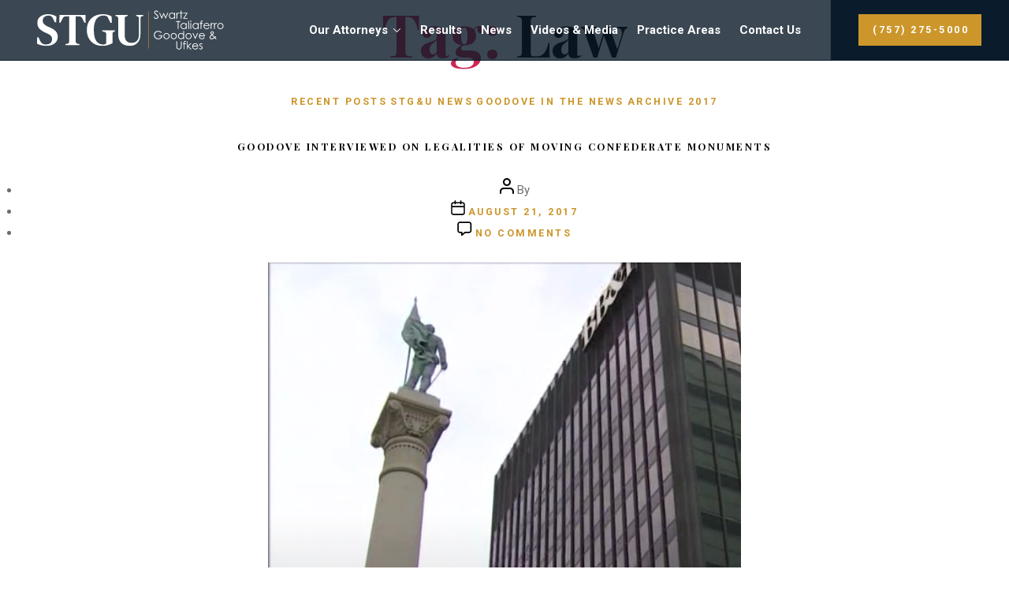

--- FILE ---
content_type: text/html; charset=UTF-8
request_url: https://www.stsg-law.com/tag/law/
body_size: 85402
content:
<!DOCTYPE html>



<html class="no-js" lang="en-US">



	<head>
<!-- Google Tag Manager -->
<script>(function(w,d,s,l,i){w[l]=w[l]||[];w[l].push({'gtm.start':
new Date().getTime(),event:'gtm.js'});var f=d.getElementsByTagName(s)[0],
j=d.createElement(s),dl=l!='dataLayer'?'&l='+l:'';j.async=true;j.src=
'https://www.googletagmanager.com/gtm.js?id='+i+dl;f.parentNode.insertBefore(j,f);
})(window,document,'script','dataLayer','GTM-N7QZLXN');</script>
<!-- End Google Tag Manager -->


		<meta charset="UTF-8">

		<meta name="viewport" content="width=device-width, initial-scale=1.0" >



		<link rel="profile" href="https://gmpg.org/xfn/11">



        <meta name='robots' content='index, follow, max-image-preview:large, max-snippet:-1, max-video-preview:-1' />

	<!-- This site is optimized with the Yoast SEO plugin v26.6 - https://yoast.com/wordpress/plugins/seo/ -->
	<title>law Archives - Swartz, Taliaferro, Goodove &amp; Ufkes</title>
	<link rel="canonical" href="https://www.stsg-law.com/tag/law/" />
	<meta property="og:locale" content="en_US" />
	<meta property="og:type" content="article" />
	<meta property="og:title" content="law Archives - Swartz, Taliaferro, Goodove &amp; Ufkes" />
	<meta property="og:url" content="https://www.stsg-law.com/tag/law/" />
	<meta property="og:site_name" content="Swartz, Taliaferro, Goodove &amp; Ufkes" />
	<meta name="twitter:card" content="summary_large_image" />
	<script type="application/ld+json" class="yoast-schema-graph">{"@context":"https://schema.org","@graph":[{"@type":"CollectionPage","@id":"https://www.stsg-law.com/tag/law/","url":"https://www.stsg-law.com/tag/law/","name":"law Archives - Swartz, Taliaferro, Goodove & Ufkes","isPartOf":{"@id":"https://www.stsg-law.com/#website"},"primaryImageOfPage":{"@id":"https://www.stsg-law.com/tag/law/#primaryimage"},"image":{"@id":"https://www.stsg-law.com/tag/law/#primaryimage"},"thumbnailUrl":"https://www.stsg-law.com/wp-content/uploads/2017/08/Confederate-Statues.jpg","breadcrumb":{"@id":"https://www.stsg-law.com/tag/law/#breadcrumb"},"inLanguage":"en-US"},{"@type":"ImageObject","inLanguage":"en-US","@id":"https://www.stsg-law.com/tag/law/#primaryimage","url":"https://www.stsg-law.com/wp-content/uploads/2017/08/Confederate-Statues.jpg","contentUrl":"https://www.stsg-law.com/wp-content/uploads/2017/08/Confederate-Statues.jpg","width":600,"height":600,"caption":"Confederate Statues"},{"@type":"BreadcrumbList","@id":"https://www.stsg-law.com/tag/law/#breadcrumb","itemListElement":[{"@type":"ListItem","position":1,"name":"Home","item":"https://www.stsg-law.com/"},{"@type":"ListItem","position":2,"name":"law"}]},{"@type":"WebSite","@id":"https://www.stsg-law.com/#website","url":"https://www.stsg-law.com/","name":"Swartz, Taliaferro, Goodove & Ufkes","description":"We Fight for You","publisher":{"@id":"https://www.stsg-law.com/#organization"},"potentialAction":[{"@type":"SearchAction","target":{"@type":"EntryPoint","urlTemplate":"https://www.stsg-law.com/?s={search_term_string}"},"query-input":{"@type":"PropertyValueSpecification","valueRequired":true,"valueName":"search_term_string"}}],"inLanguage":"en-US"},{"@type":"Organization","@id":"https://www.stsg-law.com/#organization","name":"Swartz, Taliaferro, Goodove & Ufkes","url":"https://www.stsg-law.com/","logo":{"@type":"ImageObject","inLanguage":"en-US","@id":"https://www.stsg-law.com/#/schema/logo/image/","url":"https://www.stsg-law.com/wp-content/uploads/2020/08/STSG-logo.svg","contentUrl":"https://www.stsg-law.com/wp-content/uploads/2020/08/STSG-logo.svg","width":428,"height":106,"caption":"Swartz, Taliaferro, Goodove & Ufkes"},"image":{"@id":"https://www.stsg-law.com/#/schema/logo/image/"}}]}</script>
	<!-- / Yoast SEO plugin. -->



<link rel="alternate" type="application/rss+xml" title="Swartz, Taliaferro, Goodove &amp; Ufkes &raquo; Feed" href="https://www.stsg-law.com/feed/" />
<link rel="alternate" type="application/rss+xml" title="Swartz, Taliaferro, Goodove &amp; Ufkes &raquo; Comments Feed" href="https://www.stsg-law.com/comments/feed/" />
<link rel="alternate" type="application/rss+xml" title="Swartz, Taliaferro, Goodove &amp; Ufkes &raquo; law Tag Feed" href="https://www.stsg-law.com/tag/law/feed/" />
<style id='wp-img-auto-sizes-contain-inline-css'>
img:is([sizes=auto i],[sizes^="auto," i]){contain-intrinsic-size:3000px 1500px}
/*# sourceURL=wp-img-auto-sizes-contain-inline-css */
</style>
<style id='wp-emoji-styles-inline-css'>

	img.wp-smiley, img.emoji {
		display: inline !important;
		border: none !important;
		box-shadow: none !important;
		height: 1em !important;
		width: 1em !important;
		margin: 0 0.07em !important;
		vertical-align: -0.1em !important;
		background: none !important;
		padding: 0 !important;
	}
/*# sourceURL=wp-emoji-styles-inline-css */
</style>
<style id='wp-block-library-inline-css'>
:root{--wp-block-synced-color:#7a00df;--wp-block-synced-color--rgb:122,0,223;--wp-bound-block-color:var(--wp-block-synced-color);--wp-editor-canvas-background:#ddd;--wp-admin-theme-color:#007cba;--wp-admin-theme-color--rgb:0,124,186;--wp-admin-theme-color-darker-10:#006ba1;--wp-admin-theme-color-darker-10--rgb:0,107,160.5;--wp-admin-theme-color-darker-20:#005a87;--wp-admin-theme-color-darker-20--rgb:0,90,135;--wp-admin-border-width-focus:2px}@media (min-resolution:192dpi){:root{--wp-admin-border-width-focus:1.5px}}.wp-element-button{cursor:pointer}:root .has-very-light-gray-background-color{background-color:#eee}:root .has-very-dark-gray-background-color{background-color:#313131}:root .has-very-light-gray-color{color:#eee}:root .has-very-dark-gray-color{color:#313131}:root .has-vivid-green-cyan-to-vivid-cyan-blue-gradient-background{background:linear-gradient(135deg,#00d084,#0693e3)}:root .has-purple-crush-gradient-background{background:linear-gradient(135deg,#34e2e4,#4721fb 50%,#ab1dfe)}:root .has-hazy-dawn-gradient-background{background:linear-gradient(135deg,#faaca8,#dad0ec)}:root .has-subdued-olive-gradient-background{background:linear-gradient(135deg,#fafae1,#67a671)}:root .has-atomic-cream-gradient-background{background:linear-gradient(135deg,#fdd79a,#004a59)}:root .has-nightshade-gradient-background{background:linear-gradient(135deg,#330968,#31cdcf)}:root .has-midnight-gradient-background{background:linear-gradient(135deg,#020381,#2874fc)}:root{--wp--preset--font-size--normal:16px;--wp--preset--font-size--huge:42px}.has-regular-font-size{font-size:1em}.has-larger-font-size{font-size:2.625em}.has-normal-font-size{font-size:var(--wp--preset--font-size--normal)}.has-huge-font-size{font-size:var(--wp--preset--font-size--huge)}.has-text-align-center{text-align:center}.has-text-align-left{text-align:left}.has-text-align-right{text-align:right}.has-fit-text{white-space:nowrap!important}#end-resizable-editor-section{display:none}.aligncenter{clear:both}.items-justified-left{justify-content:flex-start}.items-justified-center{justify-content:center}.items-justified-right{justify-content:flex-end}.items-justified-space-between{justify-content:space-between}.screen-reader-text{border:0;clip-path:inset(50%);height:1px;margin:-1px;overflow:hidden;padding:0;position:absolute;width:1px;word-wrap:normal!important}.screen-reader-text:focus{background-color:#ddd;clip-path:none;color:#444;display:block;font-size:1em;height:auto;left:5px;line-height:normal;padding:15px 23px 14px;text-decoration:none;top:5px;width:auto;z-index:100000}html :where(.has-border-color){border-style:solid}html :where([style*=border-top-color]){border-top-style:solid}html :where([style*=border-right-color]){border-right-style:solid}html :where([style*=border-bottom-color]){border-bottom-style:solid}html :where([style*=border-left-color]){border-left-style:solid}html :where([style*=border-width]){border-style:solid}html :where([style*=border-top-width]){border-top-style:solid}html :where([style*=border-right-width]){border-right-style:solid}html :where([style*=border-bottom-width]){border-bottom-style:solid}html :where([style*=border-left-width]){border-left-style:solid}html :where(img[class*=wp-image-]){height:auto;max-width:100%}:where(figure){margin:0 0 1em}html :where(.is-position-sticky){--wp-admin--admin-bar--position-offset:var(--wp-admin--admin-bar--height,0px)}@media screen and (max-width:600px){html :where(.is-position-sticky){--wp-admin--admin-bar--position-offset:0px}}

/*# sourceURL=wp-block-library-inline-css */
</style><style id='wp-block-paragraph-inline-css'>
.is-small-text{font-size:.875em}.is-regular-text{font-size:1em}.is-large-text{font-size:2.25em}.is-larger-text{font-size:3em}.has-drop-cap:not(:focus):first-letter{float:left;font-size:8.4em;font-style:normal;font-weight:100;line-height:.68;margin:.05em .1em 0 0;text-transform:uppercase}body.rtl .has-drop-cap:not(:focus):first-letter{float:none;margin-left:.1em}p.has-drop-cap.has-background{overflow:hidden}:root :where(p.has-background){padding:1.25em 2.375em}:where(p.has-text-color:not(.has-link-color)) a{color:inherit}p.has-text-align-left[style*="writing-mode:vertical-lr"],p.has-text-align-right[style*="writing-mode:vertical-rl"]{rotate:180deg}
/*# sourceURL=https://www.stsg-law.com/wp-includes/blocks/paragraph/style.min.css */
</style>
<style id='global-styles-inline-css'>
:root{--wp--preset--aspect-ratio--square: 1;--wp--preset--aspect-ratio--4-3: 4/3;--wp--preset--aspect-ratio--3-4: 3/4;--wp--preset--aspect-ratio--3-2: 3/2;--wp--preset--aspect-ratio--2-3: 2/3;--wp--preset--aspect-ratio--16-9: 16/9;--wp--preset--aspect-ratio--9-16: 9/16;--wp--preset--color--black: #000000;--wp--preset--color--cyan-bluish-gray: #abb8c3;--wp--preset--color--white: #ffffff;--wp--preset--color--pale-pink: #f78da7;--wp--preset--color--vivid-red: #cf2e2e;--wp--preset--color--luminous-vivid-orange: #ff6900;--wp--preset--color--luminous-vivid-amber: #fcb900;--wp--preset--color--light-green-cyan: #7bdcb5;--wp--preset--color--vivid-green-cyan: #00d084;--wp--preset--color--pale-cyan-blue: #8ed1fc;--wp--preset--color--vivid-cyan-blue: #0693e3;--wp--preset--color--vivid-purple: #9b51e0;--wp--preset--color--accent: #cd2653;--wp--preset--color--primary: #000000;--wp--preset--color--secondary: #6d6d6d;--wp--preset--color--subtle-background: #dcd7ca;--wp--preset--color--background: #f5efe0;--wp--preset--gradient--vivid-cyan-blue-to-vivid-purple: linear-gradient(135deg,rgb(6,147,227) 0%,rgb(155,81,224) 100%);--wp--preset--gradient--light-green-cyan-to-vivid-green-cyan: linear-gradient(135deg,rgb(122,220,180) 0%,rgb(0,208,130) 100%);--wp--preset--gradient--luminous-vivid-amber-to-luminous-vivid-orange: linear-gradient(135deg,rgb(252,185,0) 0%,rgb(255,105,0) 100%);--wp--preset--gradient--luminous-vivid-orange-to-vivid-red: linear-gradient(135deg,rgb(255,105,0) 0%,rgb(207,46,46) 100%);--wp--preset--gradient--very-light-gray-to-cyan-bluish-gray: linear-gradient(135deg,rgb(238,238,238) 0%,rgb(169,184,195) 100%);--wp--preset--gradient--cool-to-warm-spectrum: linear-gradient(135deg,rgb(74,234,220) 0%,rgb(151,120,209) 20%,rgb(207,42,186) 40%,rgb(238,44,130) 60%,rgb(251,105,98) 80%,rgb(254,248,76) 100%);--wp--preset--gradient--blush-light-purple: linear-gradient(135deg,rgb(255,206,236) 0%,rgb(152,150,240) 100%);--wp--preset--gradient--blush-bordeaux: linear-gradient(135deg,rgb(254,205,165) 0%,rgb(254,45,45) 50%,rgb(107,0,62) 100%);--wp--preset--gradient--luminous-dusk: linear-gradient(135deg,rgb(255,203,112) 0%,rgb(199,81,192) 50%,rgb(65,88,208) 100%);--wp--preset--gradient--pale-ocean: linear-gradient(135deg,rgb(255,245,203) 0%,rgb(182,227,212) 50%,rgb(51,167,181) 100%);--wp--preset--gradient--electric-grass: linear-gradient(135deg,rgb(202,248,128) 0%,rgb(113,206,126) 100%);--wp--preset--gradient--midnight: linear-gradient(135deg,rgb(2,3,129) 0%,rgb(40,116,252) 100%);--wp--preset--font-size--small: 18px;--wp--preset--font-size--medium: 20px;--wp--preset--font-size--large: 26.25px;--wp--preset--font-size--x-large: 42px;--wp--preset--font-size--normal: 21px;--wp--preset--font-size--larger: 32px;--wp--preset--spacing--20: 0.44rem;--wp--preset--spacing--30: 0.67rem;--wp--preset--spacing--40: 1rem;--wp--preset--spacing--50: 1.5rem;--wp--preset--spacing--60: 2.25rem;--wp--preset--spacing--70: 3.38rem;--wp--preset--spacing--80: 5.06rem;--wp--preset--shadow--natural: 6px 6px 9px rgba(0, 0, 0, 0.2);--wp--preset--shadow--deep: 12px 12px 50px rgba(0, 0, 0, 0.4);--wp--preset--shadow--sharp: 6px 6px 0px rgba(0, 0, 0, 0.2);--wp--preset--shadow--outlined: 6px 6px 0px -3px rgb(255, 255, 255), 6px 6px rgb(0, 0, 0);--wp--preset--shadow--crisp: 6px 6px 0px rgb(0, 0, 0);}:where(.is-layout-flex){gap: 0.5em;}:where(.is-layout-grid){gap: 0.5em;}body .is-layout-flex{display: flex;}.is-layout-flex{flex-wrap: wrap;align-items: center;}.is-layout-flex > :is(*, div){margin: 0;}body .is-layout-grid{display: grid;}.is-layout-grid > :is(*, div){margin: 0;}:where(.wp-block-columns.is-layout-flex){gap: 2em;}:where(.wp-block-columns.is-layout-grid){gap: 2em;}:where(.wp-block-post-template.is-layout-flex){gap: 1.25em;}:where(.wp-block-post-template.is-layout-grid){gap: 1.25em;}.has-black-color{color: var(--wp--preset--color--black) !important;}.has-cyan-bluish-gray-color{color: var(--wp--preset--color--cyan-bluish-gray) !important;}.has-white-color{color: var(--wp--preset--color--white) !important;}.has-pale-pink-color{color: var(--wp--preset--color--pale-pink) !important;}.has-vivid-red-color{color: var(--wp--preset--color--vivid-red) !important;}.has-luminous-vivid-orange-color{color: var(--wp--preset--color--luminous-vivid-orange) !important;}.has-luminous-vivid-amber-color{color: var(--wp--preset--color--luminous-vivid-amber) !important;}.has-light-green-cyan-color{color: var(--wp--preset--color--light-green-cyan) !important;}.has-vivid-green-cyan-color{color: var(--wp--preset--color--vivid-green-cyan) !important;}.has-pale-cyan-blue-color{color: var(--wp--preset--color--pale-cyan-blue) !important;}.has-vivid-cyan-blue-color{color: var(--wp--preset--color--vivid-cyan-blue) !important;}.has-vivid-purple-color{color: var(--wp--preset--color--vivid-purple) !important;}.has-black-background-color{background-color: var(--wp--preset--color--black) !important;}.has-cyan-bluish-gray-background-color{background-color: var(--wp--preset--color--cyan-bluish-gray) !important;}.has-white-background-color{background-color: var(--wp--preset--color--white) !important;}.has-pale-pink-background-color{background-color: var(--wp--preset--color--pale-pink) !important;}.has-vivid-red-background-color{background-color: var(--wp--preset--color--vivid-red) !important;}.has-luminous-vivid-orange-background-color{background-color: var(--wp--preset--color--luminous-vivid-orange) !important;}.has-luminous-vivid-amber-background-color{background-color: var(--wp--preset--color--luminous-vivid-amber) !important;}.has-light-green-cyan-background-color{background-color: var(--wp--preset--color--light-green-cyan) !important;}.has-vivid-green-cyan-background-color{background-color: var(--wp--preset--color--vivid-green-cyan) !important;}.has-pale-cyan-blue-background-color{background-color: var(--wp--preset--color--pale-cyan-blue) !important;}.has-vivid-cyan-blue-background-color{background-color: var(--wp--preset--color--vivid-cyan-blue) !important;}.has-vivid-purple-background-color{background-color: var(--wp--preset--color--vivid-purple) !important;}.has-black-border-color{border-color: var(--wp--preset--color--black) !important;}.has-cyan-bluish-gray-border-color{border-color: var(--wp--preset--color--cyan-bluish-gray) !important;}.has-white-border-color{border-color: var(--wp--preset--color--white) !important;}.has-pale-pink-border-color{border-color: var(--wp--preset--color--pale-pink) !important;}.has-vivid-red-border-color{border-color: var(--wp--preset--color--vivid-red) !important;}.has-luminous-vivid-orange-border-color{border-color: var(--wp--preset--color--luminous-vivid-orange) !important;}.has-luminous-vivid-amber-border-color{border-color: var(--wp--preset--color--luminous-vivid-amber) !important;}.has-light-green-cyan-border-color{border-color: var(--wp--preset--color--light-green-cyan) !important;}.has-vivid-green-cyan-border-color{border-color: var(--wp--preset--color--vivid-green-cyan) !important;}.has-pale-cyan-blue-border-color{border-color: var(--wp--preset--color--pale-cyan-blue) !important;}.has-vivid-cyan-blue-border-color{border-color: var(--wp--preset--color--vivid-cyan-blue) !important;}.has-vivid-purple-border-color{border-color: var(--wp--preset--color--vivid-purple) !important;}.has-vivid-cyan-blue-to-vivid-purple-gradient-background{background: var(--wp--preset--gradient--vivid-cyan-blue-to-vivid-purple) !important;}.has-light-green-cyan-to-vivid-green-cyan-gradient-background{background: var(--wp--preset--gradient--light-green-cyan-to-vivid-green-cyan) !important;}.has-luminous-vivid-amber-to-luminous-vivid-orange-gradient-background{background: var(--wp--preset--gradient--luminous-vivid-amber-to-luminous-vivid-orange) !important;}.has-luminous-vivid-orange-to-vivid-red-gradient-background{background: var(--wp--preset--gradient--luminous-vivid-orange-to-vivid-red) !important;}.has-very-light-gray-to-cyan-bluish-gray-gradient-background{background: var(--wp--preset--gradient--very-light-gray-to-cyan-bluish-gray) !important;}.has-cool-to-warm-spectrum-gradient-background{background: var(--wp--preset--gradient--cool-to-warm-spectrum) !important;}.has-blush-light-purple-gradient-background{background: var(--wp--preset--gradient--blush-light-purple) !important;}.has-blush-bordeaux-gradient-background{background: var(--wp--preset--gradient--blush-bordeaux) !important;}.has-luminous-dusk-gradient-background{background: var(--wp--preset--gradient--luminous-dusk) !important;}.has-pale-ocean-gradient-background{background: var(--wp--preset--gradient--pale-ocean) !important;}.has-electric-grass-gradient-background{background: var(--wp--preset--gradient--electric-grass) !important;}.has-midnight-gradient-background{background: var(--wp--preset--gradient--midnight) !important;}.has-small-font-size{font-size: var(--wp--preset--font-size--small) !important;}.has-medium-font-size{font-size: var(--wp--preset--font-size--medium) !important;}.has-large-font-size{font-size: var(--wp--preset--font-size--large) !important;}.has-x-large-font-size{font-size: var(--wp--preset--font-size--x-large) !important;}
/*# sourceURL=global-styles-inline-css */
</style>

<style id='classic-theme-styles-inline-css'>
/*! This file is auto-generated */
.wp-block-button__link{color:#fff;background-color:#32373c;border-radius:9999px;box-shadow:none;text-decoration:none;padding:calc(.667em + 2px) calc(1.333em + 2px);font-size:1.125em}.wp-block-file__button{background:#32373c;color:#fff;text-decoration:none}
/*# sourceURL=/wp-includes/css/classic-themes.min.css */
</style>
<link data-minify="1" rel='stylesheet' id='dashicons-css' href='https://www.stsg-law.com/wp-content/cache/min/1/wp-includes/css/dashicons.min.css?ver=1767030723' media='all' />
<link rel='stylesheet' id='admin-bar-css' href='https://www.stsg-law.com/wp-includes/css/admin-bar.min.css?ver=3ee30e767d6f6e8e6d779e5ae3dbca9a' media='all' />
<style id='admin-bar-inline-css'>

    /* Hide CanvasJS credits for P404 charts specifically */
    #p404RedirectChart .canvasjs-chart-credit {
        display: none !important;
    }
    
    #p404RedirectChart canvas {
        border-radius: 6px;
    }

    .p404-redirect-adminbar-weekly-title {
        font-weight: bold;
        font-size: 14px;
        color: #fff;
        margin-bottom: 6px;
    }

    #wpadminbar #wp-admin-bar-p404_free_top_button .ab-icon:before {
        content: "\f103";
        color: #dc3545;
        top: 3px;
    }
    
    #wp-admin-bar-p404_free_top_button .ab-item {
        min-width: 80px !important;
        padding: 0px !important;
    }
    
    /* Ensure proper positioning and z-index for P404 dropdown */
    .p404-redirect-adminbar-dropdown-wrap { 
        min-width: 0; 
        padding: 0;
        position: static !important;
    }
    
    #wpadminbar #wp-admin-bar-p404_free_top_button_dropdown {
        position: static !important;
    }
    
    #wpadminbar #wp-admin-bar-p404_free_top_button_dropdown .ab-item {
        padding: 0 !important;
        margin: 0 !important;
    }
    
    .p404-redirect-dropdown-container {
        min-width: 340px;
        padding: 18px 18px 12px 18px;
        background: #23282d !important;
        color: #fff;
        border-radius: 12px;
        box-shadow: 0 8px 32px rgba(0,0,0,0.25);
        margin-top: 10px;
        position: relative !important;
        z-index: 999999 !important;
        display: block !important;
        border: 1px solid #444;
    }
    
    /* Ensure P404 dropdown appears on hover */
    #wpadminbar #wp-admin-bar-p404_free_top_button .p404-redirect-dropdown-container { 
        display: none !important;
    }
    
    #wpadminbar #wp-admin-bar-p404_free_top_button:hover .p404-redirect-dropdown-container { 
        display: block !important;
    }
    
    #wpadminbar #wp-admin-bar-p404_free_top_button:hover #wp-admin-bar-p404_free_top_button_dropdown .p404-redirect-dropdown-container {
        display: block !important;
    }
    
    .p404-redirect-card {
        background: #2c3338;
        border-radius: 8px;
        padding: 18px 18px 12px 18px;
        box-shadow: 0 2px 8px rgba(0,0,0,0.07);
        display: flex;
        flex-direction: column;
        align-items: flex-start;
        border: 1px solid #444;
    }
    
    .p404-redirect-btn {
        display: inline-block;
        background: #dc3545;
        color: #fff !important;
        font-weight: bold;
        padding: 5px 22px;
        border-radius: 8px;
        text-decoration: none;
        font-size: 17px;
        transition: background 0.2s, box-shadow 0.2s;
        margin-top: 8px;
        box-shadow: 0 2px 8px rgba(220,53,69,0.15);
        text-align: center;
        line-height: 1.6;
    }
    
    .p404-redirect-btn:hover {
        background: #c82333;
        color: #fff !important;
        box-shadow: 0 4px 16px rgba(220,53,69,0.25);
    }
    
    /* Prevent conflicts with other admin bar dropdowns */
    #wpadminbar .ab-top-menu > li:hover > .ab-item,
    #wpadminbar .ab-top-menu > li.hover > .ab-item {
        z-index: auto;
    }
    
    #wpadminbar #wp-admin-bar-p404_free_top_button:hover > .ab-item {
        z-index: 999998 !important;
    }
    
/*# sourceURL=admin-bar-inline-css */
</style>
<link rel='stylesheet' id='spam-protect-for-contact-form7-css' href='https://www.stsg-law.com/wp-content/plugins/wp-contact-form-7-spam-blocker/frontend/css/spam-protect-for-contact-form7.css?ver=1.0.0' media='all' />
<link rel='stylesheet' id='owl-css' href='https://www.stsg-law.com/wp-content/themes/stsg-law/css/owl.carousel.min.css?ver=1.1' media='all' />
<link rel='stylesheet' id='owl-theme-css' href='https://www.stsg-law.com/wp-content/themes/stsg-law/css/owl.theme.default.min.css?ver=1.1' media='all' />
<link data-minify="1" rel='stylesheet' id='twentytwenty-style-css' href='https://www.stsg-law.com/wp-content/cache/min/1/wp-content/themes/stsg-law/style.css?ver=1767030723' media='all' />
<style id='twentytwenty-style-inline-css'>
.color-accent,.color-accent-hover:hover,.color-accent-hover:focus,:root .has-accent-color,.has-drop-cap:not(:focus):first-letter,.wp-block-button.is-style-outline,a { color: #cd2653; }blockquote,.border-color-accent,.border-color-accent-hover:hover,.border-color-accent-hover:focus { border-color: #cd2653; }button,.button,.faux-button,.wp-block-button__link,.wp-block-file .wp-block-file__button,input[type="button"],input[type="reset"],input[type="submit"],.bg-accent,.bg-accent-hover:hover,.bg-accent-hover:focus,:root .has-accent-background-color,.comment-reply-link { background-color: #cd2653; }.fill-children-accent,.fill-children-accent * { fill: #cd2653; }body,.entry-title a,:root .has-primary-color { color: #000000; }:root .has-primary-background-color { background-color: #000000; }cite,figcaption,.wp-caption-text,.post-meta,.entry-content .wp-block-archives li,.entry-content .wp-block-categories li,.entry-content .wp-block-latest-posts li,.wp-block-latest-comments__comment-date,.wp-block-latest-posts__post-date,.wp-block-embed figcaption,.wp-block-image figcaption,.wp-block-pullquote cite,.comment-metadata,.comment-respond .comment-notes,.comment-respond .logged-in-as,.pagination .dots,.entry-content hr:not(.has-background),hr.styled-separator,:root .has-secondary-color { color: #6d6d6d; }:root .has-secondary-background-color { background-color: #6d6d6d; }pre,fieldset,input,textarea,table,table *,hr { border-color: #dcd7ca; }caption,code,code,kbd,samp,.wp-block-table.is-style-stripes tbody tr:nth-child(odd),:root .has-subtle-background-background-color { background-color: #dcd7ca; }.wp-block-table.is-style-stripes { border-bottom-color: #dcd7ca; }.wp-block-latest-posts.is-grid li { border-top-color: #dcd7ca; }:root .has-subtle-background-color { color: #dcd7ca; }body:not(.overlay-header) .primary-menu > li > a,body:not(.overlay-header) .primary-menu > li > .icon,.modal-menu a,.footer-menu a, .footer-widgets a:where(:not(.wp-block-button__link)),#site-footer .wp-block-button.is-style-outline,.wp-block-pullquote:before,.singular:not(.overlay-header) .entry-header a,.archive-header a,.header-footer-group .color-accent,.header-footer-group .color-accent-hover:hover { color: #cd2653; }.social-icons a,#site-footer button:not(.toggle),#site-footer .button,#site-footer .faux-button,#site-footer .wp-block-button__link,#site-footer .wp-block-file__button,#site-footer input[type="button"],#site-footer input[type="reset"],#site-footer input[type="submit"] { background-color: #cd2653; }.header-footer-group,body:not(.overlay-header) #site-header .toggle,.menu-modal .toggle { color: #000000; }body:not(.overlay-header) .primary-menu ul { background-color: #000000; }body:not(.overlay-header) .primary-menu > li > ul:after { border-bottom-color: #000000; }body:not(.overlay-header) .primary-menu ul ul:after { border-left-color: #000000; }.site-description,body:not(.overlay-header) .toggle-inner .toggle-text,.widget .post-date,.widget .rss-date,.widget_archive li,.widget_categories li,.widget cite,.widget_pages li,.widget_meta li,.widget_nav_menu li,.powered-by-wordpress,.footer-credits .privacy-policy,.to-the-top,.singular .entry-header .post-meta,.singular:not(.overlay-header) .entry-header .post-meta a { color: #6d6d6d; }.header-footer-group pre,.header-footer-group fieldset,.header-footer-group input,.header-footer-group textarea,.header-footer-group table,.header-footer-group table *,.footer-nav-widgets-wrapper,#site-footer,.menu-modal nav *,.footer-widgets-outer-wrapper,.footer-top { border-color: #dcd7ca; }.header-footer-group table caption,body:not(.overlay-header) .header-inner .toggle-wrapper::before { background-color: #dcd7ca; }
/*# sourceURL=twentytwenty-style-inline-css */
</style>
<link data-minify="1" rel='stylesheet' id='twentytwenty-fonts-css' href='https://www.stsg-law.com/wp-content/cache/min/1/wp-content/themes/twentytwenty/assets/css/font-inter.css?ver=1767030723' media='all' />
<link rel='stylesheet' id='twentytwenty-print-style-css' href='https://www.stsg-law.com/wp-content/themes/twentytwenty/print.css?ver=1.0.1' media='print' />
<script src="https://www.stsg-law.com/wp-includes/js/jquery/jquery.min.js?ver=3.7.1" id="jquery-core-js"></script>
<script src="https://www.stsg-law.com/wp-includes/js/jquery/jquery-migrate.min.js?ver=3.4.1" id="jquery-migrate-js"></script>
<script data-minify="1" src="https://www.stsg-law.com/wp-content/cache/min/1/wp-content/plugins/wp-contact-form-7-spam-blocker/frontend/js/spam-protect-for-contact-form7.js?ver=1767030723" id="spam-protect-for-contact-form7-js"></script>
<script data-minify="1" src="https://www.stsg-law.com/wp-content/cache/min/1/wp-content/themes/twentytwenty/assets/js/index.js?ver=1767030723" id="twentytwenty-js-js" defer data-wp-strategy="defer"></script>
<link rel="https://api.w.org/" href="https://www.stsg-law.com/wp-json/" /><link rel="alternate" title="JSON" type="application/json" href="https://www.stsg-law.com/wp-json/wp/v2/tags/165" /><link rel="EditURI" type="application/rsd+xml" title="RSD" href="https://www.stsg-law.com/xmlrpc.php?rsd" />
<script>
document.documentElement.className = document.documentElement.className.replace( 'no-js', 'js' );
//# sourceURL=twentytwenty_no_js_class
</script>
<link rel="icon" href="https://www.stsg-law.com/wp-content/uploads/2020/08/cropped-favicon-1-32x32.png" sizes="32x32" />
<link rel="icon" href="https://www.stsg-law.com/wp-content/uploads/2020/08/cropped-favicon-1-192x192.png" sizes="192x192" />
<link rel="apple-touch-icon" href="https://www.stsg-law.com/wp-content/uploads/2020/08/cropped-favicon-1-180x180.png" />
<meta name="msapplication-TileImage" content="https://www.stsg-law.com/wp-content/uploads/2020/08/cropped-favicon-1-270x270.png" />
		<style id="wp-custom-css">
			div#more_posts {
    font-family: 'Fa solid 900',sans-serif;
    color: #cc962b;
    font-size: 20px;
    margin: 25px 0;
    text-transform: uppercase;
    font-weight: bold;
	  /* cursor: pointer; */
}
.collection-item-photo-wrapper img {
    width: 50px !important;
    object-fit: contain:;
}
.pagination{display:none; }
/* loader css */
 .modal-loader {
	 display:    none;
	 /* position:   fixed;*/
	 position: absolute;
	 bottom: 20px;
	 height: 50px;
	 left:       0;                           z-index: 1000; /* height: 100%; */
	 width: 100%;
	 background: 
		 transparent 
		 url('https://www.stsg-law.com/wp-content/themes/stsg-law/images/Spinner.gif') 
		 50% 50% 
		 no-repeat;
}
.aux-section.loading .modal-loader {overflow: hidden; }
.aux-section.loading .modal-loader {
 display: block; }
h2.page-title-h2{
    margin-top: 0px;
    margin-bottom: 25px;
    padding-bottom: 5px;
    font-family: 'Playfair Display', sans-serif;
    font-size: 75px;
    line-height: 85px;
    font-weight: 700;
    text-transform: capitalize;
    color: rgba(24, 35, 45, 0.75);
}
h2.seo-h2{ 
    margin-top: 0px;
    margin-bottom: 5px;
    color: #cc962b;
    font-size: 12.5px;
    line-height: 15px;
    font-weight: 700;
    letter-spacing: 2.5px;
    text-transform: uppercase;
    white-space: normal;
    font-family: Roboto, sans-serif; }   

/* Responsive CSS */
@media screen and (max-width:991px){
 .aux-section{padding-bottom:70px; }
 .modal-loader{bottom:6px; }
	.footer-copyright-text {
    display: inline-block; }
}
@media screen and (max-width: 479px){
	h2.page-title-h2{
	    font-size: 55px;
	    line-height: 65px;
	}
	h1.home-tag {
    font-size: 40px !important;
    line-height: 50px !important;
}
}

h1.home-tag {
    margin-top: 0px !important;
    margin-bottom: 25px;
    font-family: 'Playfair Display', sans-serif;
    line-height: 60px !important;
    font-weight: 700 !important;
    text-transform: capitalize !important;
    color: #0a1c2b !important;
    text-shadow: none !important;
}
@media screen and (min-width:480px){
	h1.home-tag {
		font-size: 50px !important;
	}
}



rs-layer-wrap.rs-parallax-wrap:hover {
    z-index: 10 !important;
}
rs-layer-wrap.rs-parallax-wrap.goodovecutout:hover {
    z-index: 500 !important;
}
rs-layer-wrap.rs-parallax-wrap.linkgoodove {
   z-index: 99999 !important;
   pointer-events: all !important;
}
rs-layer-wrap.rs-parallax-wrap.william-img:hover  {
    z-index: 12 !important;
}
 rs-layer-wrap.rs-parallax-wrap.eleza-image:hover  {
    z-index: 1 !important;
}
rs-layer-wrap.rs-parallax-wrap.overlay-gradient, rs-layer-wrap.rs-parallax-wrap.over-text {
    z-index: 21 !important;
}
.page-id-3780 .divider.cstm-center, .page-id-22 .divider.cstm-center { justify-content: center; } 		</style>
		<noscript><style id="rocket-lazyload-nojs-css">.rll-youtube-player, [data-lazy-src]{display:none !important;}</style></noscript>
        

        <script data-minify="1" src="https://www.stsg-law.com/wp-content/cache/min/1/ajax/libs/webfont/1.6.26/webfont.js?ver=1767030723" type="text/javascript"></script>

        <script type="text/javascript">WebFont.load({  google: {    families: ["Roboto:regular,700,900","Playfair Display:regular,700"]  }});</script>

        <!-- [if lt IE 9]><script src="https://cdnjs.cloudflare.com/ajax/libs/html5shiv/3.7.3/html5shiv.min.js" type="text/javascript"></script><![endif] -->

        <script type="text/javascript">!function(o,c){var n=c.documentElement,t=" w-mod-";n.className+=t+"js",("ontouchstart"in o||o.DocumentTouch&&c instanceof DocumentTouch)&&(n.className+=t+"touch")}(window,document);</script>

<!-- Global site tag (gtag.js) - Google Analytics -->

<script async src="https://www.googletagmanager.com/gtag/js?id=UA-10515461-7"></script>

<script>

  window.dataLayer = window.dataLayer || [];

  function gtag(){dataLayer.push(arguments);}

  gtag('js', new Date());



  gtag('config', 'UA-10515461-7');

</script>
		<!-- Schema code Start -->
<!-- <div itemscope itemtype="https://schema.org/LocalBusiness">
	<div itemprop="name">Swartz, Taliaferro, Swartz & Goodove</div>
	<div>Email: <span itemprop="email">info@stsg-law.com</span></div>
	<div>Phone: <span itemprop="telephone">+1-757-275-5000</span></div>
	<div>Url: <span itemprop="url">https://www.stsg-law.com/</span></div>

	<div itemtype="http://schema.org/GeoCoordinates" itemscope="" itemprop="geo">
		<meta itemprop="latitude" content="36.852140" />
		<meta itemprop="longitude" content="-76.291890" />

	</div>
	<div itemtype="http://schema.org/PostalAddress" itemscope="" itemprop="address">
		<div itemprop="streetAddress">220 W Freemason St</div>
		<div><span itemprop="addressLocality">Norfolk</span>, <span itemprop="addressRegion">VA</span> <span itemprop="postalCode">23510</span></div>
	</div>
</div> -->
<!-- Schema code End -->

    <link data-minify="1" rel='stylesheet' id='contact-form-7-css' href='https://www.stsg-law.com/wp-content/cache/min/1/wp-content/plugins/contact-form-7/includes/css/styles.css?ver=1767030723' media='all' />
<meta name="generator" content="WP Rocket 3.20.2" data-wpr-features="wpr_minify_js wpr_lazyload_images wpr_lazyload_iframes wpr_minify_css wpr_desktop" /></head>

    

    <body data-rsssl=1 class="archive tag tag-law tag-165 wp-custom-logo wp-embed-responsive wp-theme-twentytwenty wp-child-theme-stsg-law enable-search-modal has-no-pagination showing-comments show-avatars footer-top-visible">
<!-- Google Tag Manager (noscript) -->
<noscript><iframe src="https://www.googletagmanager.com/ns.html?id=GTM-N7QZLXN"
height="0" width="0" style="display:none;visibility:hidden"></iframe></noscript>
<!-- End Google Tag Manager (noscript) -->
        <a class="skip-link screen-reader-text" href="#site-content">Skip to the content</a>
        
        

        <div data-rocket-location-hash="d995da9c4a03bdd0b50557ff1f69294a" class="calltextblock">

            <!-- <div class="text-block">CALL or TEXT (757) 275-5000</div> -->\

            <a href="tel:7572755000" class="button-light w-button">

                Click to Call

            </a>

            <a href="sms:7572755000" class="button-light w-button">

                Click to Text

            </a>

        </div>

        <div data-collapse="medium" data-animation="default" data-duration="400" role="banner" class="navbar w-nav">

            <a href="https://www.stsg-law.com/" id="w-node-b515d0fd362c-d0fd362b" aria-current="page" class="brand w-nav-brand w--current">

                

                <div class="brand-logo">

                    <img class="main-logo light-logo" src="data:image/svg+xml,%3Csvg%20xmlns='http://www.w3.org/2000/svg'%20viewBox='0%200%200%200'%3E%3C/svg%3E" alt="STSG Law" data-lazy-src="https://www.stsg-law.com/wp-content/themes/stsg-law/images/STGU-light-logo-updated.svg"><noscript><img class="main-logo light-logo" src="https://www.stsg-law.com/wp-content/themes/stsg-law/images/STGU-light-logo-updated.svg" alt="STSG Law"></noscript>

                    <img class="main-logo dark-logo" src="data:image/svg+xml,%3Csvg%20xmlns='http://www.w3.org/2000/svg'%20viewBox='0%200%200%200'%3E%3C/svg%3E" alt="STSG Law" data-lazy-src="https://www.stsg-law.com/wp-content/uploads/2025/08/STGU-logo.png"><noscript><img class="main-logo dark-logo" src="https://www.stsg-law.com/wp-content/uploads/2025/08/STGU-logo.png" alt="STSG Law"></noscript>

                    <img class="placeholder-logo" src="data:image/svg+xml,%3Csvg%20xmlns='http://www.w3.org/2000/svg'%20viewBox='0%200%200%200'%3E%3C/svg%3E" alt="STSG Law" data-lazy-src="https://www.stsg-law.com/wp-content/uploads/2025/08/STGU-logo.png"><noscript><img class="placeholder-logo" src="https://www.stsg-law.com/wp-content/uploads/2025/08/STGU-logo.png" alt="STSG Law"></noscript>

                </div>



                <div class="brand-text">STSG LAW</div>

            </a>



            


							<nav class="primary-menu-wrapper nav-menu w-nav-menu" aria-label="Horizontal" role="navigation">



								<ul class="primary-menu reset-list-style nav-links">



								<li id="menu-item-39" class="menu-item menu-item-type-post_type menu-item-object-page menu-item-has-children menu-item-39"><a href="https://www.stsg-law.com/lawyer-profiles/">Our Attorneys</a><span class="icon"></span>
<ul class="sub-menu">
	<li id="menu-item-2552" class="menu-item menu-item-type-post_type menu-item-object-page menu-item-2552"><a href="https://www.stsg-law.com/lawyer-profiles/michael-goodove/">Michael Goodove</a></li>
	<li id="menu-item-2557" class="menu-item menu-item-type-post_type menu-item-object-page menu-item-2557"><a href="https://www.stsg-law.com/lawyer-profiles/lyn-swartz/">Franklin “Lyn” Swartz</a></li>
	<li id="menu-item-2554" class="menu-item menu-item-type-post_type menu-item-object-page menu-item-2554"><a href="https://www.stsg-law.com/lawyer-profiles/jeff-swartz/">Jeffrey Swartz</a></li>
	<li id="menu-item-2556" class="menu-item menu-item-type-post_type menu-item-object-page menu-item-2556"><a href="https://www.stsg-law.com/lawyer-profiles/taliaferro/">William L. Taliaferro</a></li>
	<li id="menu-item-2553" class="menu-item menu-item-type-post_type menu-item-object-page menu-item-2553"><a href="https://www.stsg-law.com/lawyer-profiles/elizabeth-kalocay-ufkes/">Elizabeth Kalocay Ufkes</a></li>
</ul>
</li>
<li id="menu-item-2470" class="menu-item menu-item-type-post_type menu-item-object-page menu-item-2470"><a href="https://www.stsg-law.com/testimonial/">Testimonials</a></li>
<li id="menu-item-3664" class="menu-item menu-item-type-post_type menu-item-object-page menu-item-3664"><a href="https://www.stsg-law.com/results/">Results</a></li>
<li id="menu-item-3116" class="menu-item menu-item-type-post_type menu-item-object-page menu-item-3116"><a href="https://www.stsg-law.com/news/">News</a></li>
<li id="menu-item-1396" class="menu-item menu-item-type-post_type menu-item-object-page menu-item-1396"><a href="https://www.stsg-law.com/videos/">Videos &#038; Media</a></li>
<li id="menu-item-2774" class="menu-item menu-item-type-post_type menu-item-object-page menu-item-2774"><a href="https://www.stsg-law.com/practice-areas/">Practice Areas</a></li>
<li id="menu-item-34" class="menu-item menu-item-type-post_type menu-item-object-page menu-item-34"><a href="https://www.stsg-law.com/contact/">Contact Us</a></li>



                                </ul>

                                

                                <div class="free-quote-nav-link-wrapper">

                                    <a href="tel:7572755000" class="button-light w-button">

                                        
                                        <!-- <br> -->

                                        (757) 275-5000
                                    </a>

                                </div>



							</nav><!-- .primary-menu-wrapper -->



						
            

            <!-- <div id="w-node-b515d0fd3641-d0fd362b" class="menu-button w-nav-button">

                <div class="icon w-icon-nav-menu"></div>

            </div> -->

            <div id="w-node-b515d0fd3641-d0fd362b" class="menu-button w-nav-button" style="-webkit-user-select: text;" aria-label="menu" role="button" tabindex="0" aria-controls="w-nav-overlay-0" aria-haspopup="menu" aria-expanded="false"><div class="icon w-icon-nav-menu"></div></div>

            <div class="free-quote-mobile">

                <a href="tel:7572755000" class="button-light-mobile w-button">

                    (757) 275-5000
                </a>

            </div>

        </div>

        <div data-rocket-location-hash="848441e17035cb565bd760b73720a764" class="w-nav-overlay" data-wf-ignore="" id="w-nav-overlay-0"></div>
<main data-rocket-location-hash="25d2b2b7b4ca687ff785353139d50c1f" id="site-content">

	
		<header data-rocket-location-hash="6ef8206d7ae746ad3511955eeec30d80" class="archive-header has-text-align-center header-footer-group">

			<div data-rocket-location-hash="5faacd71ef79de9091fc319e03a44efb" class="archive-header-inner section-inner medium">

									<h1 class="archive-title"><span class="color-accent">Tag:</span> <span>law</span></h1>
				
				
			</div><!-- .archive-header-inner -->

		</header><!-- .archive-header -->

		
<article data-rocket-location-hash="479df612e17f7c568a825962fdf6575b" class="post-1878 post type-post status-publish format-standard has-post-thumbnail hentry category-recent-posts category-stsg category-firm category-archive-2017 tag-charlottesville tag-virginia tag-statute tag-protests tag-law tag-court tag-constitutional tag-goodove tag-expert tag-confederate tag-monuments tag-mike-goodove" id="post-1878">

	
<header data-rocket-location-hash="0585e1e3abc51eaeaa62eeccfd8c798e" class="entry-header has-text-align-center">

	<div class="entry-header-inner section-inner medium">

		
			<div class="entry-categories">
				<span class="screen-reader-text">
					Categories				</span>
				<div class="entry-categories-inner">
					<a href="https://www.stsg-law.com/category/recent-posts/" rel="category tag">Recent Posts</a> <a href="https://www.stsg-law.com/category/stsg/" rel="category tag">STG&amp;U News</a> <a href="https://www.stsg-law.com/category/firm/" rel="category tag">Goodove in the News</a> <a href="https://www.stsg-law.com/category/archive-2017/" rel="category tag">Archive 2017</a>				</div><!-- .entry-categories-inner -->
			</div><!-- .entry-categories -->

			<h2 class="entry-title heading-size-1"><a href="https://www.stsg-law.com/goodove-interviewed-on-legalities-of-moving-confederate-monuments/">Goodove Interviewed on legalities of moving confederate monuments</a></h2>
		<div class="post-meta-wrapper post-meta-single post-meta-single-top">

			<ul class="post-meta">

									<li class="post-author meta-wrapper">
						<span class="meta-icon">
							<span class="screen-reader-text">
								Post author							</span>
							<svg class="svg-icon" aria-hidden="true" role="img" focusable="false" xmlns="http://www.w3.org/2000/svg" width="18" height="20" viewBox="0 0 18 20"><path fill="" d="M18,19 C18,19.5522847 17.5522847,20 17,20 C16.4477153,20 16,19.5522847 16,19 L16,17 C16,15.3431458 14.6568542,14 13,14 L5,14 C3.34314575,14 2,15.3431458 2,17 L2,19 C2,19.5522847 1.55228475,20 1,20 C0.44771525,20 0,19.5522847 0,19 L0,17 C0,14.2385763 2.23857625,12 5,12 L13,12 C15.7614237,12 18,14.2385763 18,17 L18,19 Z M9,10 C6.23857625,10 4,7.76142375 4,5 C4,2.23857625 6.23857625,0 9,0 C11.7614237,0 14,2.23857625 14,5 C14,7.76142375 11.7614237,10 9,10 Z M9,8 C10.6568542,8 12,6.65685425 12,5 C12,3.34314575 10.6568542,2 9,2 C7.34314575,2 6,3.34314575 6,5 C6,6.65685425 7.34314575,8 9,8 Z" /></svg>						</span>
						<span class="meta-text">
							By <a href="https://www.stsg-law.com/author/"></a>						</span>
					</li>
										<li class="post-date meta-wrapper">
						<span class="meta-icon">
							<span class="screen-reader-text">
								Post date							</span>
							<svg class="svg-icon" aria-hidden="true" role="img" focusable="false" xmlns="http://www.w3.org/2000/svg" width="18" height="19" viewBox="0 0 18 19"><path fill="" d="M4.60069444,4.09375 L3.25,4.09375 C2.47334957,4.09375 1.84375,4.72334957 1.84375,5.5 L1.84375,7.26736111 L16.15625,7.26736111 L16.15625,5.5 C16.15625,4.72334957 15.5266504,4.09375 14.75,4.09375 L13.3993056,4.09375 L13.3993056,4.55555556 C13.3993056,5.02154581 13.0215458,5.39930556 12.5555556,5.39930556 C12.0895653,5.39930556 11.7118056,5.02154581 11.7118056,4.55555556 L11.7118056,4.09375 L6.28819444,4.09375 L6.28819444,4.55555556 C6.28819444,5.02154581 5.9104347,5.39930556 5.44444444,5.39930556 C4.97845419,5.39930556 4.60069444,5.02154581 4.60069444,4.55555556 L4.60069444,4.09375 Z M6.28819444,2.40625 L11.7118056,2.40625 L11.7118056,1 C11.7118056,0.534009742 12.0895653,0.15625 12.5555556,0.15625 C13.0215458,0.15625 13.3993056,0.534009742 13.3993056,1 L13.3993056,2.40625 L14.75,2.40625 C16.4586309,2.40625 17.84375,3.79136906 17.84375,5.5 L17.84375,15.875 C17.84375,17.5836309 16.4586309,18.96875 14.75,18.96875 L3.25,18.96875 C1.54136906,18.96875 0.15625,17.5836309 0.15625,15.875 L0.15625,5.5 C0.15625,3.79136906 1.54136906,2.40625 3.25,2.40625 L4.60069444,2.40625 L4.60069444,1 C4.60069444,0.534009742 4.97845419,0.15625 5.44444444,0.15625 C5.9104347,0.15625 6.28819444,0.534009742 6.28819444,1 L6.28819444,2.40625 Z M1.84375,8.95486111 L1.84375,15.875 C1.84375,16.6516504 2.47334957,17.28125 3.25,17.28125 L14.75,17.28125 C15.5266504,17.28125 16.15625,16.6516504 16.15625,15.875 L16.15625,8.95486111 L1.84375,8.95486111 Z" /></svg>						</span>
						<span class="meta-text">
							<a href="https://www.stsg-law.com/goodove-interviewed-on-legalities-of-moving-confederate-monuments/">August 21, 2017</a>
						</span>
					</li>
										<li class="post-comment-link meta-wrapper">
						<span class="meta-icon">
							<svg class="svg-icon" aria-hidden="true" role="img" focusable="false" xmlns="http://www.w3.org/2000/svg" width="19" height="19" viewBox="0 0 19 19"><path d="M9.43016863,13.2235931 C9.58624731,13.094699 9.7823475,13.0241935 9.98476849,13.0241935 L15.0564516,13.0241935 C15.8581553,13.0241935 16.5080645,12.3742843 16.5080645,11.5725806 L16.5080645,3.44354839 C16.5080645,2.64184472 15.8581553,1.99193548 15.0564516,1.99193548 L3.44354839,1.99193548 C2.64184472,1.99193548 1.99193548,2.64184472 1.99193548,3.44354839 L1.99193548,11.5725806 C1.99193548,12.3742843 2.64184472,13.0241935 3.44354839,13.0241935 L5.76612903,13.0241935 C6.24715123,13.0241935 6.63709677,13.4141391 6.63709677,13.8951613 L6.63709677,15.5301903 L9.43016863,13.2235931 Z M3.44354839,14.766129 C1.67980032,14.766129 0.25,13.3363287 0.25,11.5725806 L0.25,3.44354839 C0.25,1.67980032 1.67980032,0.25 3.44354839,0.25 L15.0564516,0.25 C16.8201997,0.25 18.25,1.67980032 18.25,3.44354839 L18.25,11.5725806 C18.25,13.3363287 16.8201997,14.766129 15.0564516,14.766129 L10.2979143,14.766129 L6.32072889,18.0506004 C5.75274472,18.5196577 4.89516129,18.1156602 4.89516129,17.3790323 L4.89516129,14.766129 L3.44354839,14.766129 Z" /></svg>						</span>
						<span class="meta-text">
							<a href="https://www.stsg-law.com/goodove-interviewed-on-legalities-of-moving-confederate-monuments/#respond">No Comments<span class="screen-reader-text"> on Goodove Interviewed on legalities of moving confederate monuments</span></a>						</span>
					</li>
					
			</ul><!-- .post-meta -->

		</div><!-- .post-meta-wrapper -->

		
	</div><!-- .entry-header-inner -->

</header><!-- .entry-header -->

	<figure class="featured-media">

		<div class="featured-media-inner section-inner medium">

			<img width="600" height="600" src="data:image/svg+xml,%3Csvg%20xmlns='http://www.w3.org/2000/svg'%20viewBox='0%200%20600%20600'%3E%3C/svg%3E" class="attachment-post-thumbnail size-post-thumbnail wp-post-image" alt="Confederate Statues" decoding="async" fetchpriority="high" data-lazy-srcset="https://www.stsg-law.com/wp-content/uploads/2017/08/Confederate-Statues.jpg 600w, https://www.stsg-law.com/wp-content/uploads/2017/08/Confederate-Statues-300x300.jpg 300w, https://www.stsg-law.com/wp-content/uploads/2017/08/Confederate-Statues-150x150.jpg 150w" data-lazy-sizes="(max-width: 600px) 100vw, 600px" data-lazy-src="https://www.stsg-law.com/wp-content/uploads/2017/08/Confederate-Statues.jpg" /><noscript><img width="600" height="600" src="https://www.stsg-law.com/wp-content/uploads/2017/08/Confederate-Statues.jpg" class="attachment-post-thumbnail size-post-thumbnail wp-post-image" alt="Confederate Statues" decoding="async" fetchpriority="high" srcset="https://www.stsg-law.com/wp-content/uploads/2017/08/Confederate-Statues.jpg 600w, https://www.stsg-law.com/wp-content/uploads/2017/08/Confederate-Statues-300x300.jpg 300w, https://www.stsg-law.com/wp-content/uploads/2017/08/Confederate-Statues-150x150.jpg 150w" sizes="(max-width: 600px) 100vw, 600px" /></noscript>
		</div><!-- .featured-media-inner -->

	</figure><!-- .featured-media -->

	
	<div data-rocket-location-hash="f1c9e35640db4b2dc718eb8e8266fe05" class="post-inner thin ">

		<div class="entry-content">

			<div class="grid__cell grid__cell_full-bleed">
<div class="grid__content">
<div class="grid__article">
<div id="module_1" class="article" data-dock-context-for="sharing title" data-model-title="Cities have the legal right to move Confederate monuments, says Norfolk Attorney" data-model-article="465512344" data-model-section="news" data-model-subsection="local" data-model-topic="" data-model-subtopic="" data-model-gptid="457" data-model-omnitureid="470" data-model-url="www.13newsnow.com/mobile/article/news/local/cities-have-the-legal-right-to-move-confederate-monuments-says-norfolk-attorney/291-465512344" data-model-id="465512344" data-model-gpt="32805352/VA-Norfolk-WVEC-B3346_MW" data-model-hasvideo="true">
<div class="article__article-story">
<div class="article-story ">
<h2 class="article-story__headline grid__scroll-hook" data-scroll-hook-name="article-story__headline"><span style="color: #000000;">Cities have the legal right to move confederate monuments, says Norfolk attorney</span></h2>
<div class="article-story__abstract">
<p>A Norfolk attorney says cities have every right under the law to relocate confederate monuments, even under state law code 15.2-1812, Memorials for War Veterans, which was amended in 1997.</p>
</div>
</div>
</div>
<div class="article__story-highlights"></div>
<div class="article__author">
<div class="author">
<div class="author__container">
<div class="author__data">
<div class="author__item"><span class="author__tag">Author: </span> <span class="author__name"> Robert Boyd </span></div>
<div class="author__item"><span class="author__tag">Published: </span><span class="author__date">08/19/17</span></div>
</div>
</div>
</div>
</div>
<div id="module_3" class="article__tools grid__scroll-hook" data-scroll-hook-name="article__sharing" data-dock-name="sharing"></div>
<div class="article__article-body">
<div class="article-body">
<div class="text text_size_1">
<p>NORFOLK, Va. (WVEC) &#8212; Over the last week people in Hampton Roads have been protesting for the removal and relocation of confederate monuments.</p>
<p>However, some say relocating these monuments would be illegal under state law.</p>
<p>Under state law code 15.2-1812, Memorials for War Veterans, which was amended in 1997:</p>
<blockquote><p>“It shall be unlawful for the authorities of the locality, or any other person or persons, to disturb or interfere with any monuments or memorials. For purposes of this section &#8216;disturb or interfere with&#8217; includes removal of, damaging or defacing monuments or memorials.”</p></blockquote>
<p>“But the issue has not been decided by the supreme court, if that issue is retroactive and that’s a fancy way of saying if the monument was erected before December 1, 1997 does this state statute have any affect,” said attorney Michael Goodove.</p>
<div id="article_mid1_0" class="ad" data-model-settings="{&quot;ad&quot;:{&quot;name&quot;:&quot;article_mid1&quot;,&quot;div&quot;:&quot;article_mid1_0&quot;,&quot;sizes&quot;:[[300,250],[320,50],[1,1]]},&quot;targeting&quot;:{&quot;pgid&quot;:[&quot;465512344&quot;],&quot;pgtype&quot;:[&quot;article&quot;],&quot;strnativekey&quot;:[&quot;&quot;]}}" data-google-query-id="CLehkvq26NUCFQ5XfgodV6gGCw">
<div id="google_ads_iframe_/32805352/VA-Norfolk-WVEC-B3346_MW/article_mid1/news/local_0__container__">Goodove believes cities like Portsmouth and Norfolk have the legal right to relocate the monuments because they were erected before the statute was amended.</div>
</div>
<p>“This doesn’t stop you that’s why you are seeing the governor come out in support of the municipalities and in support of relocation of some of the monuments,” said Goodove.</p>
<p>This issue has already gone before a judge in Danville, back in 2015, regarding another confederate monument erected before the law was amended.</p>
<p>“He determined that it did not prohibit a municipality from removing these memorials,” said Goodove.<br />
Further explaining that he would not be surprised if people continue to sue over the removal of these confederate monuments and the issue eventually ends up in the state supreme court.</p>
</div>
</div>
</div>
</div>
</div>
</div>
</div>

		</div><!-- .entry-content -->

	</div><!-- .post-inner -->

	<div data-rocket-location-hash="2a74350b6859e311fbad50a04d6382c1" class="section-inner">
		
		<div class="post-meta-wrapper post-meta-single post-meta-single-bottom">

			<ul class="post-meta">

									<li class="post-tags meta-wrapper">
						<span class="meta-icon">
							<span class="screen-reader-text">
								Tags							</span>
							<svg class="svg-icon" aria-hidden="true" role="img" focusable="false" xmlns="http://www.w3.org/2000/svg" width="18" height="18" viewBox="0 0 18 18"><path fill="" d="M15.4496399,8.42490555 L8.66109799,1.63636364 L1.63636364,1.63636364 L1.63636364,8.66081885 L8.42522727,15.44178 C8.57869221,15.5954158 8.78693789,15.6817418 9.00409091,15.6817418 C9.22124393,15.6817418 9.42948961,15.5954158 9.58327627,15.4414581 L15.4486339,9.57610048 C15.7651495,9.25692435 15.7649133,8.74206554 15.4496399,8.42490555 Z M16.6084423,10.7304545 L10.7406818,16.59822 C10.280287,17.0591273 9.65554997,17.3181054 9.00409091,17.3181054 C8.35263185,17.3181054 7.72789481,17.0591273 7.26815877,16.5988788 L0.239976954,9.57887876 C0.0863319284,9.4254126 0,9.21716044 0,9 L0,0.818181818 C0,0.366312477 0.366312477,0 0.818181818,0 L9,0 C9.21699531,0 9.42510306,0.0862010512 9.57854191,0.239639906 L16.6084423,7.26954545 C17.5601275,8.22691012 17.5601275,9.77308988 16.6084423,10.7304545 Z M5,6 C4.44771525,6 4,5.55228475 4,5 C4,4.44771525 4.44771525,4 5,4 C5.55228475,4 6,4.44771525 6,5 C6,5.55228475 5.55228475,6 5,6 Z" /></svg>						</span>
						<span class="meta-text">
							<a href="https://www.stsg-law.com/tag/charlottesville/" rel="tag">charlottesville</a>, <a href="https://www.stsg-law.com/tag/virginia/" rel="tag">Virginia</a>, <a href="https://www.stsg-law.com/tag/statute/" rel="tag">statute</a>, <a href="https://www.stsg-law.com/tag/protests/" rel="tag">protests</a>, <a href="https://www.stsg-law.com/tag/law/" rel="tag">law</a>, <a href="https://www.stsg-law.com/tag/court/" rel="tag">court</a>, <a href="https://www.stsg-law.com/tag/constitutional/" rel="tag">constitutional</a>, <a href="https://www.stsg-law.com/tag/goodove/" rel="tag">Goodove</a>, <a href="https://www.stsg-law.com/tag/expert/" rel="tag">expert</a>, <a href="https://www.stsg-law.com/tag/confederate/" rel="tag">Confederate</a>, <a href="https://www.stsg-law.com/tag/monuments/" rel="tag">monuments</a>, <a href="https://www.stsg-law.com/tag/mike-goodove/" rel="tag">Mike Goodove</a>						</span>
					</li>
					
			</ul><!-- .post-meta -->

		</div><!-- .post-meta-wrapper -->

		
	</div><!-- .section-inner -->

	
</article><!-- .post -->
<hr class="post-separator styled-separator is-style-wide section-inner" aria-hidden="true" />
<article data-rocket-location-hash="8e00720b74ef55f4fe80f87d4f3f3655" class="post-871 post type-post status-publish format-standard has-post-thumbnail hentry category-stsg category-firm category-archive-2011 category-uncategorized tag-michael-goodove tag-criminal tag-personal-injury tag-law tag-personal-injury-lawyer tag-lawyer tag-virginia-personal-injury-attorney tag-personal tag-automobile-crash tag-super tag-injured tag-super-lawyer tag-injury tag-white tag-criminal-defense-attorney tag-criminal-defense-lawyer tag-firm tag-collar" id="post-871">

	
<header data-rocket-location-hash="a477923a29d9aa96e9f49b6dba4eba51" class="entry-header has-text-align-center">

	<div class="entry-header-inner section-inner medium">

		
			<div class="entry-categories">
				<span class="screen-reader-text">
					Categories				</span>
				<div class="entry-categories-inner">
					<a href="https://www.stsg-law.com/category/stsg/" rel="category tag">STG&amp;U News</a> <a href="https://www.stsg-law.com/category/firm/" rel="category tag">Goodove in the News</a> <a href="https://www.stsg-law.com/category/archive-2011/" rel="category tag">Archive 2011</a> <a href="https://www.stsg-law.com/category/uncategorized/" rel="category tag">Uncategorized</a>				</div><!-- .entry-categories-inner -->
			</div><!-- .entry-categories -->

			<h2 class="entry-title heading-size-1"><a href="https://www.stsg-law.com/goodove-and-swartz-selected-again-as-superlawyers-in-2011-stsg/">Goodove and Swartz selected again as Super Lawyers in 2011</a></h2>
		<div class="post-meta-wrapper post-meta-single post-meta-single-top">

			<ul class="post-meta">

									<li class="post-author meta-wrapper">
						<span class="meta-icon">
							<span class="screen-reader-text">
								Post author							</span>
							<svg class="svg-icon" aria-hidden="true" role="img" focusable="false" xmlns="http://www.w3.org/2000/svg" width="18" height="20" viewBox="0 0 18 20"><path fill="" d="M18,19 C18,19.5522847 17.5522847,20 17,20 C16.4477153,20 16,19.5522847 16,19 L16,17 C16,15.3431458 14.6568542,14 13,14 L5,14 C3.34314575,14 2,15.3431458 2,17 L2,19 C2,19.5522847 1.55228475,20 1,20 C0.44771525,20 0,19.5522847 0,19 L0,17 C0,14.2385763 2.23857625,12 5,12 L13,12 C15.7614237,12 18,14.2385763 18,17 L18,19 Z M9,10 C6.23857625,10 4,7.76142375 4,5 C4,2.23857625 6.23857625,0 9,0 C11.7614237,0 14,2.23857625 14,5 C14,7.76142375 11.7614237,10 9,10 Z M9,8 C10.6568542,8 12,6.65685425 12,5 C12,3.34314575 10.6568542,2 9,2 C7.34314575,2 6,3.34314575 6,5 C6,6.65685425 7.34314575,8 9,8 Z" /></svg>						</span>
						<span class="meta-text">
							By <a href="https://www.stsg-law.com/author/mster5/">Jake</a>						</span>
					</li>
										<li class="post-date meta-wrapper">
						<span class="meta-icon">
							<span class="screen-reader-text">
								Post date							</span>
							<svg class="svg-icon" aria-hidden="true" role="img" focusable="false" xmlns="http://www.w3.org/2000/svg" width="18" height="19" viewBox="0 0 18 19"><path fill="" d="M4.60069444,4.09375 L3.25,4.09375 C2.47334957,4.09375 1.84375,4.72334957 1.84375,5.5 L1.84375,7.26736111 L16.15625,7.26736111 L16.15625,5.5 C16.15625,4.72334957 15.5266504,4.09375 14.75,4.09375 L13.3993056,4.09375 L13.3993056,4.55555556 C13.3993056,5.02154581 13.0215458,5.39930556 12.5555556,5.39930556 C12.0895653,5.39930556 11.7118056,5.02154581 11.7118056,4.55555556 L11.7118056,4.09375 L6.28819444,4.09375 L6.28819444,4.55555556 C6.28819444,5.02154581 5.9104347,5.39930556 5.44444444,5.39930556 C4.97845419,5.39930556 4.60069444,5.02154581 4.60069444,4.55555556 L4.60069444,4.09375 Z M6.28819444,2.40625 L11.7118056,2.40625 L11.7118056,1 C11.7118056,0.534009742 12.0895653,0.15625 12.5555556,0.15625 C13.0215458,0.15625 13.3993056,0.534009742 13.3993056,1 L13.3993056,2.40625 L14.75,2.40625 C16.4586309,2.40625 17.84375,3.79136906 17.84375,5.5 L17.84375,15.875 C17.84375,17.5836309 16.4586309,18.96875 14.75,18.96875 L3.25,18.96875 C1.54136906,18.96875 0.15625,17.5836309 0.15625,15.875 L0.15625,5.5 C0.15625,3.79136906 1.54136906,2.40625 3.25,2.40625 L4.60069444,2.40625 L4.60069444,1 C4.60069444,0.534009742 4.97845419,0.15625 5.44444444,0.15625 C5.9104347,0.15625 6.28819444,0.534009742 6.28819444,1 L6.28819444,2.40625 Z M1.84375,8.95486111 L1.84375,15.875 C1.84375,16.6516504 2.47334957,17.28125 3.25,17.28125 L14.75,17.28125 C15.5266504,17.28125 16.15625,16.6516504 16.15625,15.875 L16.15625,8.95486111 L1.84375,8.95486111 Z" /></svg>						</span>
						<span class="meta-text">
							<a href="https://www.stsg-law.com/goodove-and-swartz-selected-again-as-superlawyers-in-2011-stsg/">April 1, 2011</a>
						</span>
					</li>
										<li class="post-comment-link meta-wrapper">
						<span class="meta-icon">
							<svg class="svg-icon" aria-hidden="true" role="img" focusable="false" xmlns="http://www.w3.org/2000/svg" width="19" height="19" viewBox="0 0 19 19"><path d="M9.43016863,13.2235931 C9.58624731,13.094699 9.7823475,13.0241935 9.98476849,13.0241935 L15.0564516,13.0241935 C15.8581553,13.0241935 16.5080645,12.3742843 16.5080645,11.5725806 L16.5080645,3.44354839 C16.5080645,2.64184472 15.8581553,1.99193548 15.0564516,1.99193548 L3.44354839,1.99193548 C2.64184472,1.99193548 1.99193548,2.64184472 1.99193548,3.44354839 L1.99193548,11.5725806 C1.99193548,12.3742843 2.64184472,13.0241935 3.44354839,13.0241935 L5.76612903,13.0241935 C6.24715123,13.0241935 6.63709677,13.4141391 6.63709677,13.8951613 L6.63709677,15.5301903 L9.43016863,13.2235931 Z M3.44354839,14.766129 C1.67980032,14.766129 0.25,13.3363287 0.25,11.5725806 L0.25,3.44354839 C0.25,1.67980032 1.67980032,0.25 3.44354839,0.25 L15.0564516,0.25 C16.8201997,0.25 18.25,1.67980032 18.25,3.44354839 L18.25,11.5725806 C18.25,13.3363287 16.8201997,14.766129 15.0564516,14.766129 L10.2979143,14.766129 L6.32072889,18.0506004 C5.75274472,18.5196577 4.89516129,18.1156602 4.89516129,17.3790323 L4.89516129,14.766129 L3.44354839,14.766129 Z" /></svg>						</span>
						<span class="meta-text">
							<a href="https://www.stsg-law.com/goodove-and-swartz-selected-again-as-superlawyers-in-2011-stsg/#respond">No Comments<span class="screen-reader-text"> on Goodove and Swartz selected again as Super Lawyers in 2011</span></a>						</span>
					</li>
					
			</ul><!-- .post-meta -->

		</div><!-- .post-meta-wrapper -->

		
	</div><!-- .entry-header-inner -->

</header><!-- .entry-header -->

	<figure class="featured-media">

		<div class="featured-media-inner section-inner medium">

			<img width="800" height="800" src="data:image/svg+xml,%3Csvg%20xmlns='http://www.w3.org/2000/svg'%20viewBox='0%200%20800%20800'%3E%3C/svg%3E" class="attachment-post-thumbnail size-post-thumbnail wp-post-image" alt="Super Lawyers Goodove Ufkes" decoding="async" data-lazy-srcset="https://www.stsg-law.com/wp-content/uploads/2018/04/Super-Lawyers.jpg 800w, https://www.stsg-law.com/wp-content/uploads/2018/04/Super-Lawyers-300x300.jpg 300w, https://www.stsg-law.com/wp-content/uploads/2018/04/Super-Lawyers-150x150.jpg 150w, https://www.stsg-law.com/wp-content/uploads/2018/04/Super-Lawyers-768x768.jpg 768w" data-lazy-sizes="(max-width: 800px) 100vw, 800px" data-lazy-src="https://www.stsg-law.com/wp-content/uploads/2018/04/Super-Lawyers.jpg" /><noscript><img width="800" height="800" src="https://www.stsg-law.com/wp-content/uploads/2018/04/Super-Lawyers.jpg" class="attachment-post-thumbnail size-post-thumbnail wp-post-image" alt="Super Lawyers Goodove Ufkes" decoding="async" srcset="https://www.stsg-law.com/wp-content/uploads/2018/04/Super-Lawyers.jpg 800w, https://www.stsg-law.com/wp-content/uploads/2018/04/Super-Lawyers-300x300.jpg 300w, https://www.stsg-law.com/wp-content/uploads/2018/04/Super-Lawyers-150x150.jpg 150w, https://www.stsg-law.com/wp-content/uploads/2018/04/Super-Lawyers-768x768.jpg 768w" sizes="(max-width: 800px) 100vw, 800px" /></noscript>
		</div><!-- .featured-media-inner -->

	</figure><!-- .featured-media -->

	
	<div data-rocket-location-hash="ac5b3ee2c4cd77e1a72be91deaf8d2a6" class="post-inner thin ">

		<div class="entry-content">

			
<p><strong>For Immediate Release</strong></p>



<p>For another year in a row, Michael Goodove and Franklin Swartz have been selected as 2011 Super Lawyers. Michael Goodove was selected as a Super Lawyer in the field of Plaintiff&#8217;s Personal Injury. Franklin Swartz was selected as a Super Lawyer in the field of White Collar Criminal Defense. Only 5% of Virginia attorneys are chosen every year and Goodove and Swartz were selected based upon evaluation by other lawyers and independant research of the candidates.</p>

		</div><!-- .entry-content -->

	</div><!-- .post-inner -->

	<div data-rocket-location-hash="ae3a9600243d04e41b4600a1b871c418" class="section-inner">
		
		<div class="post-meta-wrapper post-meta-single post-meta-single-bottom">

			<ul class="post-meta">

									<li class="post-tags meta-wrapper">
						<span class="meta-icon">
							<span class="screen-reader-text">
								Tags							</span>
							<svg class="svg-icon" aria-hidden="true" role="img" focusable="false" xmlns="http://www.w3.org/2000/svg" width="18" height="18" viewBox="0 0 18 18"><path fill="" d="M15.4496399,8.42490555 L8.66109799,1.63636364 L1.63636364,1.63636364 L1.63636364,8.66081885 L8.42522727,15.44178 C8.57869221,15.5954158 8.78693789,15.6817418 9.00409091,15.6817418 C9.22124393,15.6817418 9.42948961,15.5954158 9.58327627,15.4414581 L15.4486339,9.57610048 C15.7651495,9.25692435 15.7649133,8.74206554 15.4496399,8.42490555 Z M16.6084423,10.7304545 L10.7406818,16.59822 C10.280287,17.0591273 9.65554997,17.3181054 9.00409091,17.3181054 C8.35263185,17.3181054 7.72789481,17.0591273 7.26815877,16.5988788 L0.239976954,9.57887876 C0.0863319284,9.4254126 0,9.21716044 0,9 L0,0.818181818 C0,0.366312477 0.366312477,0 0.818181818,0 L9,0 C9.21699531,0 9.42510306,0.0862010512 9.57854191,0.239639906 L16.6084423,7.26954545 C17.5601275,8.22691012 17.5601275,9.77308988 16.6084423,10.7304545 Z M5,6 C4.44771525,6 4,5.55228475 4,5 C4,4.44771525 4.44771525,4 5,4 C5.55228475,4 6,4.44771525 6,5 C6,5.55228475 5.55228475,6 5,6 Z" /></svg>						</span>
						<span class="meta-text">
							<a href="https://www.stsg-law.com/tag/michael-goodove/" rel="tag">Michael Goodove</a>, <a href="https://www.stsg-law.com/tag/criminal/" rel="tag">criminal</a>, <a href="https://www.stsg-law.com/tag/personal-injury/" rel="tag">personal injury</a>, <a href="https://www.stsg-law.com/tag/law/" rel="tag">law</a>, <a href="https://www.stsg-law.com/tag/personal-injury-lawyer/" rel="tag">personal injury lawyer</a>, <a href="https://www.stsg-law.com/tag/lawyer/" rel="tag">lawyer</a>, <a href="https://www.stsg-law.com/tag/virginia-personal-injury-attorney/" rel="tag">Virginia personal injury attorney</a>, <a href="https://www.stsg-law.com/tag/personal/" rel="tag">personal</a>, <a href="https://www.stsg-law.com/tag/automobile-crash/" rel="tag">Automobile Crash</a>, <a href="https://www.stsg-law.com/tag/super/" rel="tag">super</a>, <a href="https://www.stsg-law.com/tag/injured/" rel="tag">injured</a>, <a href="https://www.stsg-law.com/tag/super-lawyer/" rel="tag">super lawyer</a>, <a href="https://www.stsg-law.com/tag/injury/" rel="tag">injury</a>, <a href="https://www.stsg-law.com/tag/white/" rel="tag">white</a>, <a href="https://www.stsg-law.com/tag/criminal-defense-attorney/" rel="tag">criminal defense attorney</a>, <a href="https://www.stsg-law.com/tag/criminal-defense-lawyer/" rel="tag">criminal defense lawyer</a>, <a href="https://www.stsg-law.com/tag/firm/" rel="tag">Goodove in the News</a>, <a href="https://www.stsg-law.com/tag/collar/" rel="tag">collar</a>						</span>
					</li>
					
			</ul><!-- .post-meta -->

		</div><!-- .post-meta-wrapper -->

		
	</div><!-- .section-inner -->

	
</article><!-- .post -->

	
</main><!-- #site-content -->


	<div data-rocket-location-hash="4906e7318d7bdf5b766d43cc3f21b8d3" class="footer-nav-widgets-wrapper header-footer-group">

		<div data-rocket-location-hash="674c44bbe0c684a2ea34cffa0529390f" class="footer-inner section-inner">

							<div data-rocket-location-hash="47ed490d6e738eb7cdfefae6f5e8f246" class="footer-top has-footer-menu has-social-menu">
					
						<nav aria-label="Footer" class="footer-menu-wrapper">

							<ul class="footer-menu reset-list-style">
								<li id="menu-item-435" class="menu-item menu-item-type-post_type menu-item-object-page menu-item-435"><a href="https://www.stsg-law.com/lawyer-profiles/">Our Attorneys</a></li>
<li id="menu-item-2775" class="menu-item menu-item-type-post_type menu-item-object-page menu-item-2775"><a href="https://www.stsg-law.com/practice-areas/">Practice Areas</a></li>
<li id="menu-item-3663" class="menu-item menu-item-type-post_type menu-item-object-page menu-item-3663"><a href="https://www.stsg-law.com/results/">Results</a></li>
<li id="menu-item-3117" class="menu-item menu-item-type-post_type menu-item-object-page menu-item-3117"><a href="https://www.stsg-law.com/news/">News</a></li>
<li id="menu-item-2192" class="menu-item menu-item-type-post_type menu-item-object-page menu-item-2192"><a href="https://www.stsg-law.com/videos/">Videos &#038; Media</a></li>
<li id="menu-item-2742" class="menu-item menu-item-type-post_type menu-item-object-page menu-item-2742"><a href="https://www.stsg-law.com/testimonial/">Testimonials</a></li>
<li id="menu-item-2190" class="menu-item menu-item-type-post_type menu-item-object-page menu-item-2190"><a href="https://www.stsg-law.com/contact/">Contact Us</a></li>
							</ul>

						</nav><!-- .site-nav -->

										
						<nav aria-label="Social links" class="footer-social-wrapper">

							<ul class="social-menu footer-social reset-list-style social-icons fill-children-current-color">

								
							</ul><!-- .footer-social -->

						</nav><!-- .footer-social-wrapper -->

									</div><!-- .footer-top -->

			
			
				<aside class="footer-widgets-outer-wrapper">

					<div class="footer-widgets-wrapper">

						
							<div class="footer-widgets column-one grid-item">
								<div class="widget widget_text"><div class="widget-content"><h2 class="widget-title subheading heading-size-3">About This Site</h2>			<div class="textwidget"><p>This may be a good place to introduce yourself and your site or include some credits.</p>
</div>
		</div></div>							</div>

						
						
							<div class="footer-widgets column-two grid-item">
								<div class="widget widget_text"><div class="widget-content"><h2 class="widget-title subheading heading-size-3">Find Us</h2>			<div class="textwidget"><p><strong>Address</strong><br />
123 Main Street<br />
New York, NY 10001</p>
<p><strong>Hours</strong><br />
Monday&ndash;Friday: 9:00AM&ndash;5:00PM<br />
Saturday &amp; Sunday: 11:00AM&ndash;3:00PM</p>
</div>
		</div></div>							</div>

						
					</div><!-- .footer-widgets-wrapper -->

				</aside><!-- .footer-widgets-outer-wrapper -->

			
		</div><!-- .footer-inner -->

	</div><!-- .footer-nav-widgets-wrapper -->

	
        <footer data-rocket-location-hash="a88420b77cfdd97af91194d8a5530a0e" id="site-footer" role="contentinfo" class="header-footer-group">

            <div data-rocket-location-hash="13570606262c4aef3109159ea4bcef44" class="quote-sticky-form-button">
                <a href="#" class="button-light w-button">
                    Contact Us
                </a>
            </div>

            <div data-rocket-location-hash="c74d9050050a09284ecec75b4b9c29a8" class="modal-form-wrapper">
                <button class="modal-form-close">Close</button>

                <div data-rocket-location-hash="3e8143c05805266c4a7376efab934a8d" id="free-quote-sticky" class="free-quote-form-block w-form sticky">

                    
<div class="wpcf7 no-js" id="wpcf7-f2203-o1" lang="en-US" dir="ltr" data-wpcf7-id="2203">
<div class="screen-reader-response"><p role="status" aria-live="polite" aria-atomic="true"></p> <ul></ul></div>
<form action="/tag/law/#wpcf7-f2203-o1" method="post" class="wpcf7-form init free-quote-form" id="free-quote-form" name="email-form" aria-label="Contact form" novalidate="novalidate" data-status="init">
<fieldset class="hidden-fields-container"><input type="hidden" name="_wpcf7" value="2203" /><input type="hidden" name="_wpcf7_version" value="6.1.4" /><input type="hidden" name="_wpcf7_locale" value="en_US" /><input type="hidden" name="_wpcf7_unit_tag" value="wpcf7-f2203-o1" /><input type="hidden" name="_wpcf7_container_post" value="0" /><input type="hidden" name="_wpcf7_posted_data_hash" value="" /><input type="hidden" name="_wpcf7_recaptcha_response" value="" />
</fieldset>
<h3 id="w-node-048e867fa39e-2bab2140" class="heading-2">Get Help Now. Email Or Text Us 24/7.</h3>

<span class="wpcf7-form-control-wrap" data- data-name="First-Name" name="First-Name"><input size="40" maxlength="256" class="wpcf7-form-control wpcf7-text wpcf7-validates-as-required form-text-field w-input" id="First-Name" aria-required="true" aria-invalid="false" placeholder="First Name" value="" type="text" name="First-Name" /></span>
<span class="wpcf7-form-control-wrap" data-name="Last-Name"><input size="40" maxlength="256" class="wpcf7-form-control wpcf7-text wpcf7-validates-as-required form-text-field w-input" id="Last-Name" aria-required="true" aria-invalid="false" placeholder="Last Name" value="" type="text" name="Last-Name" /></span>
<span class="wpcf7-form-control-wrap" data-name="Phone"><input size="40" maxlength="256" class="wpcf7-form-control wpcf7-tel wpcf7-validates-as-required wpcf7-text wpcf7-validates-as-tel form-text-field w-input" id="Phone" aria-required="true" aria-invalid="false" placeholder="Phone" value="" type="tel" name="Phone" /></span>
<span class="wpcf7-form-control-wrap" data-name="Email"><input size="40" maxlength="256" class="wpcf7-form-control wpcf7-email wpcf7-validates-as-required wpcf7-text wpcf7-validates-as-email form-text-field w-input" id="Email" aria-required="true" aria-invalid="false" placeholder="Email" value="" type="email" name="Email" /></span>
<span class="wpcf7-form-control-wrap" data-name="How-Can-We-Help"><input size="40" maxlength="256" class="wpcf7-form-control wpcf7-text wpcf7-validates-as-required form-text-field w-input w-node-163b66bdc252-2bab2140" id="How-Can-We-Help" aria-required="true" aria-invalid="false" placeholder="How Can We Help?" value="" type="text" name="How-Can-We-Help" /></span>
<input class="wpcf7-form-control wpcf7-submit has-spinner button-dark w-button" id="Submit-Form" type="submit" value="Submit Form" />
<a href="sms:7572755000" class="button-blue open-chat">Click to Text</a><p style="display: none !important;" class="akismet-fields-container" data-prefix="_wpcf7_ak_"><label>&#916;<textarea name="_wpcf7_ak_hp_textarea" cols="45" rows="8" maxlength="100"></textarea></label><input type="hidden" id="ak_js_1" name="_wpcf7_ak_js" value="12"/><script>document.getElementById( "ak_js_1" ).setAttribute( "value", ( new Date() ).getTime() );</script></p><div class="wpcf7-response-output" aria-hidden="true"></div>
</form>
</div>

                </div>
            </div>

            <div data-rocket-location-hash="8851f32223eb6ad56237e74f99f96ab3" class="footer">            
                <div data-rocket-location-hash="f8e9df206e5a4116f3c352b294951a94" class="w-layout-grid footer-grid">
                    <div id="w-node-42d0fe0e5c1e-fe0e5c15" class="footer-buttons-grid">
                        <a href="mailto:info@stsg-law.com" class="social-button w-button"></a>
                        <div id="w-node-42d0fe0e5c21-fe0e5c15" class="light-bullet"></div>
                        <a href="tel:7572755000" class="social-button w-button"></a>
                        <div id="w-node-42d0fe0e5c24-fe0e5c15" class="light-bullet"></div>
                        <a href="https://goo.gl/maps/xAXm9zeRkpwWcxq1A" target="blank" class="social-button w-button"></a>
                        <div id="w-node-42d0fe0e5c24-fe0e5c15" class="light-bullet"></div>
                        <a href="https://www.facebook.com/STSGLAW" target="blank" class="social-button w-button"><img src="data:image/svg+xml,%3Csvg%20xmlns='http://www.w3.org/2000/svg'%20viewBox='0%200%200%200'%3E%3C/svg%3E" alt="Facebook" data-lazy-src="https://www.stsg-law.com/wp-content/uploads/2021/04/Facebook.svg"><noscript><img src="https://www.stsg-law.com/wp-content/uploads/2021/04/Facebook.svg" alt="Facebook"></noscript></a>
                        
                    </div>

                    <div id="w-node-42d0fe0e5c17-fe0e5c15" class="footer-navbar">

                        
                            <a href="https://www.stsg-law.com/lawyer-profiles/" aria-current="page" class="footer-link">
                                Our Attorneys                            </a>
                                                            <div class="light-bullet"></div>
                            
                        
                            <a href="https://www.stsg-law.com/practice-areas/" aria-current="page" class="footer-link">
                                Practice Areas                            </a>
                                                            <div class="light-bullet"></div>
                            
                        
                            <a href="https://www.stsg-law.com/results/" aria-current="page" class="footer-link">
                                Results                            </a>
                                                            <div class="light-bullet"></div>
                            
                        
                            <a href="https://www.stsg-law.com/news/" aria-current="page" class="footer-link">
                                News                            </a>
                                                            <div class="light-bullet"></div>
                            
                        
                            <a href="https://www.stsg-law.com/videos/" aria-current="page" class="footer-link">
                                Videos & Media                            </a>
                                                            <div class="light-bullet"></div>
                            
                        
                            <a href="https://www.stsg-law.com/testimonial/" aria-current="page" class="footer-link">
                                Testimonials                            </a>
                                                            <div class="light-bullet"></div>
                            
                        
                            <a href="https://www.stsg-law.com/contact/" aria-current="page" class="footer-link">
                                Contact Us                            </a>
                            
                        
                    </div>
                    <div id="w-node-42d0fe0e5c27-fe0e5c15" class="footer-copyright-text">
                        <a href="tel:7572755000">(757) 275-5000</a> •  
                        Fax: (757) 626-1003 • 
                        220 West Freemason Street • 
                        Norfolk, VA • 
                        23510                    </div>
                </div>
            </div>
        </footer><!-- #site-footer -->

		<script type="speculationrules">
{"prefetch":[{"source":"document","where":{"and":[{"href_matches":"/*"},{"not":{"href_matches":["/wp-*.php","/wp-admin/*","/wp-content/uploads/*","/wp-content/*","/wp-content/plugins/*","/wp-content/themes/stsg-law/*","/wp-content/themes/twentytwenty/*","/*\\?(.+)"]}},{"not":{"selector_matches":"a[rel~=\"nofollow\"]"}},{"not":{"selector_matches":".no-prefetch, .no-prefetch a"}}]},"eagerness":"conservative"}]}
</script>
<script src="https://www.stsg-law.com/wp-content/themes/stsg-law/js/owl.carousel.min.js?ver=1.1" id="owl-js"></script>
<script id="script-js-extra">
var php_data = {"ajaxurl":"https://www.stsg-law.com/wp-admin/admin-ajax.php"};
//# sourceURL=script-js-extra
</script>
<script data-minify="1" src="https://www.stsg-law.com/wp-content/cache/min/1/wp-content/themes/stsg-law/js/custom.js?ver=1767030723" id="script-js"></script>
<script src="https://www.google.com/recaptcha/api.js?render=6Lc1OHoeAAAAABZLP6BtN1ye3cLuPme3qIEKr0H3&amp;ver=3.0" id="google-recaptcha-js"></script>
<script src="https://www.stsg-law.com/wp-includes/js/dist/vendor/wp-polyfill.min.js?ver=3.15.0" id="wp-polyfill-js"></script>
<script id="wpcf7-recaptcha-js-before">
var wpcf7_recaptcha = {
    "sitekey": "6Lc1OHoeAAAAABZLP6BtN1ye3cLuPme3qIEKr0H3",
    "actions": {
        "homepage": "homepage",
        "contactform": "contactform"
    }
};
//# sourceURL=wpcf7-recaptcha-js-before
</script>
<script data-minify="1" src="https://www.stsg-law.com/wp-content/cache/min/1/wp-content/plugins/contact-form-7/modules/recaptcha/index.js?ver=1767030723" id="wpcf7-recaptcha-js"></script>
<script src="https://www.stsg-law.com/wp-includes/js/dist/hooks.min.js?ver=dd5603f07f9220ed27f1" id="wp-hooks-js"></script>
<script src="https://www.stsg-law.com/wp-includes/js/dist/i18n.min.js?ver=c26c3dc7bed366793375" id="wp-i18n-js"></script>
<script id="wp-i18n-js-after">
wp.i18n.setLocaleData( { 'text direction\u0004ltr': [ 'ltr' ] } );
//# sourceURL=wp-i18n-js-after
</script>
<script data-minify="1" src="https://www.stsg-law.com/wp-content/cache/min/1/wp-content/plugins/contact-form-7/includes/swv/js/index.js?ver=1767030723" id="swv-js"></script>
<script id="contact-form-7-js-before">
var wpcf7 = {
    "api": {
        "root": "https:\/\/www.stsg-law.com\/wp-json\/",
        "namespace": "contact-form-7\/v1"
    },
    "cached": 1
};
//# sourceURL=contact-form-7-js-before
</script>
<script data-minify="1" src="https://www.stsg-law.com/wp-content/cache/min/1/wp-content/plugins/contact-form-7/includes/js/index.js?ver=1767030723" id="contact-form-7-js"></script>
<script data-minify="1" defer src="https://www.stsg-law.com/wp-content/cache/min/1/wp-content/plugins/akismet/_inc/akismet-frontend.js?ver=1767030723" id="akismet-frontend-js"></script>
<script>window.lazyLoadOptions=[{elements_selector:"img[data-lazy-src],.rocket-lazyload,iframe[data-lazy-src]",data_src:"lazy-src",data_srcset:"lazy-srcset",data_sizes:"lazy-sizes",class_loading:"lazyloading",class_loaded:"lazyloaded",threshold:300,callback_loaded:function(element){if(element.tagName==="IFRAME"&&element.dataset.rocketLazyload=="fitvidscompatible"){if(element.classList.contains("lazyloaded")){if(typeof window.jQuery!="undefined"){if(jQuery.fn.fitVids){jQuery(element).parent().fitVids()}}}}}},{elements_selector:".rocket-lazyload",data_src:"lazy-src",data_srcset:"lazy-srcset",data_sizes:"lazy-sizes",class_loading:"lazyloading",class_loaded:"lazyloaded",threshold:300,}];window.addEventListener('LazyLoad::Initialized',function(e){var lazyLoadInstance=e.detail.instance;if(window.MutationObserver){var observer=new MutationObserver(function(mutations){var image_count=0;var iframe_count=0;var rocketlazy_count=0;mutations.forEach(function(mutation){for(var i=0;i<mutation.addedNodes.length;i++){if(typeof mutation.addedNodes[i].getElementsByTagName!=='function'){continue}
if(typeof mutation.addedNodes[i].getElementsByClassName!=='function'){continue}
images=mutation.addedNodes[i].getElementsByTagName('img');is_image=mutation.addedNodes[i].tagName=="IMG";iframes=mutation.addedNodes[i].getElementsByTagName('iframe');is_iframe=mutation.addedNodes[i].tagName=="IFRAME";rocket_lazy=mutation.addedNodes[i].getElementsByClassName('rocket-lazyload');image_count+=images.length;iframe_count+=iframes.length;rocketlazy_count+=rocket_lazy.length;if(is_image){image_count+=1}
if(is_iframe){iframe_count+=1}}});if(image_count>0||iframe_count>0||rocketlazy_count>0){lazyLoadInstance.update()}});var b=document.getElementsByTagName("body")[0];var config={childList:!0,subtree:!0};observer.observe(b,config)}},!1)</script><script data-no-minify="1" async src="https://www.stsg-law.com/wp-content/plugins/wp-rocket/assets/js/lazyload/17.8.3/lazyload.min.js"></script><txr-sms-chat accountid="15541" chatid="3ecac539-5446-4a2e-b4c8-7cd0f6226a6a"></txr-sms-chat> <script data-minify="1" type="text/javascript" charset="UTF-8" src="https://www.stsg-law.com/wp-content/cache/min/1/sms-chat/main.bundle.js?ver=1767030723" defer></script>
	<script>var rocket_beacon_data = {"ajax_url":"https:\/\/www.stsg-law.com\/wp-admin\/admin-ajax.php","nonce":"792271c2da","url":"https:\/\/www.stsg-law.com\/tag\/law","is_mobile":false,"width_threshold":1600,"height_threshold":700,"delay":500,"debug":null,"status":{"atf":true,"lrc":true,"preconnect_external_domain":true},"elements":"img, video, picture, p, main, div, li, svg, section, header, span","lrc_threshold":1800,"preconnect_external_domain_elements":["link","script","iframe"],"preconnect_external_domain_exclusions":["static.cloudflareinsights.com","rel=\"profile\"","rel=\"preconnect\"","rel=\"dns-prefetch\"","rel=\"icon\""]}</script><script data-name="wpr-wpr-beacon" src='https://www.stsg-law.com/wp-content/plugins/wp-rocket/assets/js/wpr-beacon.min.js' async></script></body>
</html>

<!-- This website is like a Rocket, isn't it? Performance optimized by WP Rocket. Learn more: https://wp-rocket.me - Debug: cached@1768408864 -->

--- FILE ---
content_type: text/html; charset=utf-8
request_url: https://www.google.com/recaptcha/api2/anchor?ar=1&k=6Lc1OHoeAAAAABZLP6BtN1ye3cLuPme3qIEKr0H3&co=aHR0cHM6Ly93d3cuc3RzZy1sYXcuY29tOjQ0Mw..&hl=en&v=PoyoqOPhxBO7pBk68S4YbpHZ&size=invisible&anchor-ms=20000&execute-ms=30000&cb=xgbw40ylr9of
body_size: 48674
content:
<!DOCTYPE HTML><html dir="ltr" lang="en"><head><meta http-equiv="Content-Type" content="text/html; charset=UTF-8">
<meta http-equiv="X-UA-Compatible" content="IE=edge">
<title>reCAPTCHA</title>
<style type="text/css">
/* cyrillic-ext */
@font-face {
  font-family: 'Roboto';
  font-style: normal;
  font-weight: 400;
  font-stretch: 100%;
  src: url(//fonts.gstatic.com/s/roboto/v48/KFO7CnqEu92Fr1ME7kSn66aGLdTylUAMa3GUBHMdazTgWw.woff2) format('woff2');
  unicode-range: U+0460-052F, U+1C80-1C8A, U+20B4, U+2DE0-2DFF, U+A640-A69F, U+FE2E-FE2F;
}
/* cyrillic */
@font-face {
  font-family: 'Roboto';
  font-style: normal;
  font-weight: 400;
  font-stretch: 100%;
  src: url(//fonts.gstatic.com/s/roboto/v48/KFO7CnqEu92Fr1ME7kSn66aGLdTylUAMa3iUBHMdazTgWw.woff2) format('woff2');
  unicode-range: U+0301, U+0400-045F, U+0490-0491, U+04B0-04B1, U+2116;
}
/* greek-ext */
@font-face {
  font-family: 'Roboto';
  font-style: normal;
  font-weight: 400;
  font-stretch: 100%;
  src: url(//fonts.gstatic.com/s/roboto/v48/KFO7CnqEu92Fr1ME7kSn66aGLdTylUAMa3CUBHMdazTgWw.woff2) format('woff2');
  unicode-range: U+1F00-1FFF;
}
/* greek */
@font-face {
  font-family: 'Roboto';
  font-style: normal;
  font-weight: 400;
  font-stretch: 100%;
  src: url(//fonts.gstatic.com/s/roboto/v48/KFO7CnqEu92Fr1ME7kSn66aGLdTylUAMa3-UBHMdazTgWw.woff2) format('woff2');
  unicode-range: U+0370-0377, U+037A-037F, U+0384-038A, U+038C, U+038E-03A1, U+03A3-03FF;
}
/* math */
@font-face {
  font-family: 'Roboto';
  font-style: normal;
  font-weight: 400;
  font-stretch: 100%;
  src: url(//fonts.gstatic.com/s/roboto/v48/KFO7CnqEu92Fr1ME7kSn66aGLdTylUAMawCUBHMdazTgWw.woff2) format('woff2');
  unicode-range: U+0302-0303, U+0305, U+0307-0308, U+0310, U+0312, U+0315, U+031A, U+0326-0327, U+032C, U+032F-0330, U+0332-0333, U+0338, U+033A, U+0346, U+034D, U+0391-03A1, U+03A3-03A9, U+03B1-03C9, U+03D1, U+03D5-03D6, U+03F0-03F1, U+03F4-03F5, U+2016-2017, U+2034-2038, U+203C, U+2040, U+2043, U+2047, U+2050, U+2057, U+205F, U+2070-2071, U+2074-208E, U+2090-209C, U+20D0-20DC, U+20E1, U+20E5-20EF, U+2100-2112, U+2114-2115, U+2117-2121, U+2123-214F, U+2190, U+2192, U+2194-21AE, U+21B0-21E5, U+21F1-21F2, U+21F4-2211, U+2213-2214, U+2216-22FF, U+2308-230B, U+2310, U+2319, U+231C-2321, U+2336-237A, U+237C, U+2395, U+239B-23B7, U+23D0, U+23DC-23E1, U+2474-2475, U+25AF, U+25B3, U+25B7, U+25BD, U+25C1, U+25CA, U+25CC, U+25FB, U+266D-266F, U+27C0-27FF, U+2900-2AFF, U+2B0E-2B11, U+2B30-2B4C, U+2BFE, U+3030, U+FF5B, U+FF5D, U+1D400-1D7FF, U+1EE00-1EEFF;
}
/* symbols */
@font-face {
  font-family: 'Roboto';
  font-style: normal;
  font-weight: 400;
  font-stretch: 100%;
  src: url(//fonts.gstatic.com/s/roboto/v48/KFO7CnqEu92Fr1ME7kSn66aGLdTylUAMaxKUBHMdazTgWw.woff2) format('woff2');
  unicode-range: U+0001-000C, U+000E-001F, U+007F-009F, U+20DD-20E0, U+20E2-20E4, U+2150-218F, U+2190, U+2192, U+2194-2199, U+21AF, U+21E6-21F0, U+21F3, U+2218-2219, U+2299, U+22C4-22C6, U+2300-243F, U+2440-244A, U+2460-24FF, U+25A0-27BF, U+2800-28FF, U+2921-2922, U+2981, U+29BF, U+29EB, U+2B00-2BFF, U+4DC0-4DFF, U+FFF9-FFFB, U+10140-1018E, U+10190-1019C, U+101A0, U+101D0-101FD, U+102E0-102FB, U+10E60-10E7E, U+1D2C0-1D2D3, U+1D2E0-1D37F, U+1F000-1F0FF, U+1F100-1F1AD, U+1F1E6-1F1FF, U+1F30D-1F30F, U+1F315, U+1F31C, U+1F31E, U+1F320-1F32C, U+1F336, U+1F378, U+1F37D, U+1F382, U+1F393-1F39F, U+1F3A7-1F3A8, U+1F3AC-1F3AF, U+1F3C2, U+1F3C4-1F3C6, U+1F3CA-1F3CE, U+1F3D4-1F3E0, U+1F3ED, U+1F3F1-1F3F3, U+1F3F5-1F3F7, U+1F408, U+1F415, U+1F41F, U+1F426, U+1F43F, U+1F441-1F442, U+1F444, U+1F446-1F449, U+1F44C-1F44E, U+1F453, U+1F46A, U+1F47D, U+1F4A3, U+1F4B0, U+1F4B3, U+1F4B9, U+1F4BB, U+1F4BF, U+1F4C8-1F4CB, U+1F4D6, U+1F4DA, U+1F4DF, U+1F4E3-1F4E6, U+1F4EA-1F4ED, U+1F4F7, U+1F4F9-1F4FB, U+1F4FD-1F4FE, U+1F503, U+1F507-1F50B, U+1F50D, U+1F512-1F513, U+1F53E-1F54A, U+1F54F-1F5FA, U+1F610, U+1F650-1F67F, U+1F687, U+1F68D, U+1F691, U+1F694, U+1F698, U+1F6AD, U+1F6B2, U+1F6B9-1F6BA, U+1F6BC, U+1F6C6-1F6CF, U+1F6D3-1F6D7, U+1F6E0-1F6EA, U+1F6F0-1F6F3, U+1F6F7-1F6FC, U+1F700-1F7FF, U+1F800-1F80B, U+1F810-1F847, U+1F850-1F859, U+1F860-1F887, U+1F890-1F8AD, U+1F8B0-1F8BB, U+1F8C0-1F8C1, U+1F900-1F90B, U+1F93B, U+1F946, U+1F984, U+1F996, U+1F9E9, U+1FA00-1FA6F, U+1FA70-1FA7C, U+1FA80-1FA89, U+1FA8F-1FAC6, U+1FACE-1FADC, U+1FADF-1FAE9, U+1FAF0-1FAF8, U+1FB00-1FBFF;
}
/* vietnamese */
@font-face {
  font-family: 'Roboto';
  font-style: normal;
  font-weight: 400;
  font-stretch: 100%;
  src: url(//fonts.gstatic.com/s/roboto/v48/KFO7CnqEu92Fr1ME7kSn66aGLdTylUAMa3OUBHMdazTgWw.woff2) format('woff2');
  unicode-range: U+0102-0103, U+0110-0111, U+0128-0129, U+0168-0169, U+01A0-01A1, U+01AF-01B0, U+0300-0301, U+0303-0304, U+0308-0309, U+0323, U+0329, U+1EA0-1EF9, U+20AB;
}
/* latin-ext */
@font-face {
  font-family: 'Roboto';
  font-style: normal;
  font-weight: 400;
  font-stretch: 100%;
  src: url(//fonts.gstatic.com/s/roboto/v48/KFO7CnqEu92Fr1ME7kSn66aGLdTylUAMa3KUBHMdazTgWw.woff2) format('woff2');
  unicode-range: U+0100-02BA, U+02BD-02C5, U+02C7-02CC, U+02CE-02D7, U+02DD-02FF, U+0304, U+0308, U+0329, U+1D00-1DBF, U+1E00-1E9F, U+1EF2-1EFF, U+2020, U+20A0-20AB, U+20AD-20C0, U+2113, U+2C60-2C7F, U+A720-A7FF;
}
/* latin */
@font-face {
  font-family: 'Roboto';
  font-style: normal;
  font-weight: 400;
  font-stretch: 100%;
  src: url(//fonts.gstatic.com/s/roboto/v48/KFO7CnqEu92Fr1ME7kSn66aGLdTylUAMa3yUBHMdazQ.woff2) format('woff2');
  unicode-range: U+0000-00FF, U+0131, U+0152-0153, U+02BB-02BC, U+02C6, U+02DA, U+02DC, U+0304, U+0308, U+0329, U+2000-206F, U+20AC, U+2122, U+2191, U+2193, U+2212, U+2215, U+FEFF, U+FFFD;
}
/* cyrillic-ext */
@font-face {
  font-family: 'Roboto';
  font-style: normal;
  font-weight: 500;
  font-stretch: 100%;
  src: url(//fonts.gstatic.com/s/roboto/v48/KFO7CnqEu92Fr1ME7kSn66aGLdTylUAMa3GUBHMdazTgWw.woff2) format('woff2');
  unicode-range: U+0460-052F, U+1C80-1C8A, U+20B4, U+2DE0-2DFF, U+A640-A69F, U+FE2E-FE2F;
}
/* cyrillic */
@font-face {
  font-family: 'Roboto';
  font-style: normal;
  font-weight: 500;
  font-stretch: 100%;
  src: url(//fonts.gstatic.com/s/roboto/v48/KFO7CnqEu92Fr1ME7kSn66aGLdTylUAMa3iUBHMdazTgWw.woff2) format('woff2');
  unicode-range: U+0301, U+0400-045F, U+0490-0491, U+04B0-04B1, U+2116;
}
/* greek-ext */
@font-face {
  font-family: 'Roboto';
  font-style: normal;
  font-weight: 500;
  font-stretch: 100%;
  src: url(//fonts.gstatic.com/s/roboto/v48/KFO7CnqEu92Fr1ME7kSn66aGLdTylUAMa3CUBHMdazTgWw.woff2) format('woff2');
  unicode-range: U+1F00-1FFF;
}
/* greek */
@font-face {
  font-family: 'Roboto';
  font-style: normal;
  font-weight: 500;
  font-stretch: 100%;
  src: url(//fonts.gstatic.com/s/roboto/v48/KFO7CnqEu92Fr1ME7kSn66aGLdTylUAMa3-UBHMdazTgWw.woff2) format('woff2');
  unicode-range: U+0370-0377, U+037A-037F, U+0384-038A, U+038C, U+038E-03A1, U+03A3-03FF;
}
/* math */
@font-face {
  font-family: 'Roboto';
  font-style: normal;
  font-weight: 500;
  font-stretch: 100%;
  src: url(//fonts.gstatic.com/s/roboto/v48/KFO7CnqEu92Fr1ME7kSn66aGLdTylUAMawCUBHMdazTgWw.woff2) format('woff2');
  unicode-range: U+0302-0303, U+0305, U+0307-0308, U+0310, U+0312, U+0315, U+031A, U+0326-0327, U+032C, U+032F-0330, U+0332-0333, U+0338, U+033A, U+0346, U+034D, U+0391-03A1, U+03A3-03A9, U+03B1-03C9, U+03D1, U+03D5-03D6, U+03F0-03F1, U+03F4-03F5, U+2016-2017, U+2034-2038, U+203C, U+2040, U+2043, U+2047, U+2050, U+2057, U+205F, U+2070-2071, U+2074-208E, U+2090-209C, U+20D0-20DC, U+20E1, U+20E5-20EF, U+2100-2112, U+2114-2115, U+2117-2121, U+2123-214F, U+2190, U+2192, U+2194-21AE, U+21B0-21E5, U+21F1-21F2, U+21F4-2211, U+2213-2214, U+2216-22FF, U+2308-230B, U+2310, U+2319, U+231C-2321, U+2336-237A, U+237C, U+2395, U+239B-23B7, U+23D0, U+23DC-23E1, U+2474-2475, U+25AF, U+25B3, U+25B7, U+25BD, U+25C1, U+25CA, U+25CC, U+25FB, U+266D-266F, U+27C0-27FF, U+2900-2AFF, U+2B0E-2B11, U+2B30-2B4C, U+2BFE, U+3030, U+FF5B, U+FF5D, U+1D400-1D7FF, U+1EE00-1EEFF;
}
/* symbols */
@font-face {
  font-family: 'Roboto';
  font-style: normal;
  font-weight: 500;
  font-stretch: 100%;
  src: url(//fonts.gstatic.com/s/roboto/v48/KFO7CnqEu92Fr1ME7kSn66aGLdTylUAMaxKUBHMdazTgWw.woff2) format('woff2');
  unicode-range: U+0001-000C, U+000E-001F, U+007F-009F, U+20DD-20E0, U+20E2-20E4, U+2150-218F, U+2190, U+2192, U+2194-2199, U+21AF, U+21E6-21F0, U+21F3, U+2218-2219, U+2299, U+22C4-22C6, U+2300-243F, U+2440-244A, U+2460-24FF, U+25A0-27BF, U+2800-28FF, U+2921-2922, U+2981, U+29BF, U+29EB, U+2B00-2BFF, U+4DC0-4DFF, U+FFF9-FFFB, U+10140-1018E, U+10190-1019C, U+101A0, U+101D0-101FD, U+102E0-102FB, U+10E60-10E7E, U+1D2C0-1D2D3, U+1D2E0-1D37F, U+1F000-1F0FF, U+1F100-1F1AD, U+1F1E6-1F1FF, U+1F30D-1F30F, U+1F315, U+1F31C, U+1F31E, U+1F320-1F32C, U+1F336, U+1F378, U+1F37D, U+1F382, U+1F393-1F39F, U+1F3A7-1F3A8, U+1F3AC-1F3AF, U+1F3C2, U+1F3C4-1F3C6, U+1F3CA-1F3CE, U+1F3D4-1F3E0, U+1F3ED, U+1F3F1-1F3F3, U+1F3F5-1F3F7, U+1F408, U+1F415, U+1F41F, U+1F426, U+1F43F, U+1F441-1F442, U+1F444, U+1F446-1F449, U+1F44C-1F44E, U+1F453, U+1F46A, U+1F47D, U+1F4A3, U+1F4B0, U+1F4B3, U+1F4B9, U+1F4BB, U+1F4BF, U+1F4C8-1F4CB, U+1F4D6, U+1F4DA, U+1F4DF, U+1F4E3-1F4E6, U+1F4EA-1F4ED, U+1F4F7, U+1F4F9-1F4FB, U+1F4FD-1F4FE, U+1F503, U+1F507-1F50B, U+1F50D, U+1F512-1F513, U+1F53E-1F54A, U+1F54F-1F5FA, U+1F610, U+1F650-1F67F, U+1F687, U+1F68D, U+1F691, U+1F694, U+1F698, U+1F6AD, U+1F6B2, U+1F6B9-1F6BA, U+1F6BC, U+1F6C6-1F6CF, U+1F6D3-1F6D7, U+1F6E0-1F6EA, U+1F6F0-1F6F3, U+1F6F7-1F6FC, U+1F700-1F7FF, U+1F800-1F80B, U+1F810-1F847, U+1F850-1F859, U+1F860-1F887, U+1F890-1F8AD, U+1F8B0-1F8BB, U+1F8C0-1F8C1, U+1F900-1F90B, U+1F93B, U+1F946, U+1F984, U+1F996, U+1F9E9, U+1FA00-1FA6F, U+1FA70-1FA7C, U+1FA80-1FA89, U+1FA8F-1FAC6, U+1FACE-1FADC, U+1FADF-1FAE9, U+1FAF0-1FAF8, U+1FB00-1FBFF;
}
/* vietnamese */
@font-face {
  font-family: 'Roboto';
  font-style: normal;
  font-weight: 500;
  font-stretch: 100%;
  src: url(//fonts.gstatic.com/s/roboto/v48/KFO7CnqEu92Fr1ME7kSn66aGLdTylUAMa3OUBHMdazTgWw.woff2) format('woff2');
  unicode-range: U+0102-0103, U+0110-0111, U+0128-0129, U+0168-0169, U+01A0-01A1, U+01AF-01B0, U+0300-0301, U+0303-0304, U+0308-0309, U+0323, U+0329, U+1EA0-1EF9, U+20AB;
}
/* latin-ext */
@font-face {
  font-family: 'Roboto';
  font-style: normal;
  font-weight: 500;
  font-stretch: 100%;
  src: url(//fonts.gstatic.com/s/roboto/v48/KFO7CnqEu92Fr1ME7kSn66aGLdTylUAMa3KUBHMdazTgWw.woff2) format('woff2');
  unicode-range: U+0100-02BA, U+02BD-02C5, U+02C7-02CC, U+02CE-02D7, U+02DD-02FF, U+0304, U+0308, U+0329, U+1D00-1DBF, U+1E00-1E9F, U+1EF2-1EFF, U+2020, U+20A0-20AB, U+20AD-20C0, U+2113, U+2C60-2C7F, U+A720-A7FF;
}
/* latin */
@font-face {
  font-family: 'Roboto';
  font-style: normal;
  font-weight: 500;
  font-stretch: 100%;
  src: url(//fonts.gstatic.com/s/roboto/v48/KFO7CnqEu92Fr1ME7kSn66aGLdTylUAMa3yUBHMdazQ.woff2) format('woff2');
  unicode-range: U+0000-00FF, U+0131, U+0152-0153, U+02BB-02BC, U+02C6, U+02DA, U+02DC, U+0304, U+0308, U+0329, U+2000-206F, U+20AC, U+2122, U+2191, U+2193, U+2212, U+2215, U+FEFF, U+FFFD;
}
/* cyrillic-ext */
@font-face {
  font-family: 'Roboto';
  font-style: normal;
  font-weight: 900;
  font-stretch: 100%;
  src: url(//fonts.gstatic.com/s/roboto/v48/KFO7CnqEu92Fr1ME7kSn66aGLdTylUAMa3GUBHMdazTgWw.woff2) format('woff2');
  unicode-range: U+0460-052F, U+1C80-1C8A, U+20B4, U+2DE0-2DFF, U+A640-A69F, U+FE2E-FE2F;
}
/* cyrillic */
@font-face {
  font-family: 'Roboto';
  font-style: normal;
  font-weight: 900;
  font-stretch: 100%;
  src: url(//fonts.gstatic.com/s/roboto/v48/KFO7CnqEu92Fr1ME7kSn66aGLdTylUAMa3iUBHMdazTgWw.woff2) format('woff2');
  unicode-range: U+0301, U+0400-045F, U+0490-0491, U+04B0-04B1, U+2116;
}
/* greek-ext */
@font-face {
  font-family: 'Roboto';
  font-style: normal;
  font-weight: 900;
  font-stretch: 100%;
  src: url(//fonts.gstatic.com/s/roboto/v48/KFO7CnqEu92Fr1ME7kSn66aGLdTylUAMa3CUBHMdazTgWw.woff2) format('woff2');
  unicode-range: U+1F00-1FFF;
}
/* greek */
@font-face {
  font-family: 'Roboto';
  font-style: normal;
  font-weight: 900;
  font-stretch: 100%;
  src: url(//fonts.gstatic.com/s/roboto/v48/KFO7CnqEu92Fr1ME7kSn66aGLdTylUAMa3-UBHMdazTgWw.woff2) format('woff2');
  unicode-range: U+0370-0377, U+037A-037F, U+0384-038A, U+038C, U+038E-03A1, U+03A3-03FF;
}
/* math */
@font-face {
  font-family: 'Roboto';
  font-style: normal;
  font-weight: 900;
  font-stretch: 100%;
  src: url(//fonts.gstatic.com/s/roboto/v48/KFO7CnqEu92Fr1ME7kSn66aGLdTylUAMawCUBHMdazTgWw.woff2) format('woff2');
  unicode-range: U+0302-0303, U+0305, U+0307-0308, U+0310, U+0312, U+0315, U+031A, U+0326-0327, U+032C, U+032F-0330, U+0332-0333, U+0338, U+033A, U+0346, U+034D, U+0391-03A1, U+03A3-03A9, U+03B1-03C9, U+03D1, U+03D5-03D6, U+03F0-03F1, U+03F4-03F5, U+2016-2017, U+2034-2038, U+203C, U+2040, U+2043, U+2047, U+2050, U+2057, U+205F, U+2070-2071, U+2074-208E, U+2090-209C, U+20D0-20DC, U+20E1, U+20E5-20EF, U+2100-2112, U+2114-2115, U+2117-2121, U+2123-214F, U+2190, U+2192, U+2194-21AE, U+21B0-21E5, U+21F1-21F2, U+21F4-2211, U+2213-2214, U+2216-22FF, U+2308-230B, U+2310, U+2319, U+231C-2321, U+2336-237A, U+237C, U+2395, U+239B-23B7, U+23D0, U+23DC-23E1, U+2474-2475, U+25AF, U+25B3, U+25B7, U+25BD, U+25C1, U+25CA, U+25CC, U+25FB, U+266D-266F, U+27C0-27FF, U+2900-2AFF, U+2B0E-2B11, U+2B30-2B4C, U+2BFE, U+3030, U+FF5B, U+FF5D, U+1D400-1D7FF, U+1EE00-1EEFF;
}
/* symbols */
@font-face {
  font-family: 'Roboto';
  font-style: normal;
  font-weight: 900;
  font-stretch: 100%;
  src: url(//fonts.gstatic.com/s/roboto/v48/KFO7CnqEu92Fr1ME7kSn66aGLdTylUAMaxKUBHMdazTgWw.woff2) format('woff2');
  unicode-range: U+0001-000C, U+000E-001F, U+007F-009F, U+20DD-20E0, U+20E2-20E4, U+2150-218F, U+2190, U+2192, U+2194-2199, U+21AF, U+21E6-21F0, U+21F3, U+2218-2219, U+2299, U+22C4-22C6, U+2300-243F, U+2440-244A, U+2460-24FF, U+25A0-27BF, U+2800-28FF, U+2921-2922, U+2981, U+29BF, U+29EB, U+2B00-2BFF, U+4DC0-4DFF, U+FFF9-FFFB, U+10140-1018E, U+10190-1019C, U+101A0, U+101D0-101FD, U+102E0-102FB, U+10E60-10E7E, U+1D2C0-1D2D3, U+1D2E0-1D37F, U+1F000-1F0FF, U+1F100-1F1AD, U+1F1E6-1F1FF, U+1F30D-1F30F, U+1F315, U+1F31C, U+1F31E, U+1F320-1F32C, U+1F336, U+1F378, U+1F37D, U+1F382, U+1F393-1F39F, U+1F3A7-1F3A8, U+1F3AC-1F3AF, U+1F3C2, U+1F3C4-1F3C6, U+1F3CA-1F3CE, U+1F3D4-1F3E0, U+1F3ED, U+1F3F1-1F3F3, U+1F3F5-1F3F7, U+1F408, U+1F415, U+1F41F, U+1F426, U+1F43F, U+1F441-1F442, U+1F444, U+1F446-1F449, U+1F44C-1F44E, U+1F453, U+1F46A, U+1F47D, U+1F4A3, U+1F4B0, U+1F4B3, U+1F4B9, U+1F4BB, U+1F4BF, U+1F4C8-1F4CB, U+1F4D6, U+1F4DA, U+1F4DF, U+1F4E3-1F4E6, U+1F4EA-1F4ED, U+1F4F7, U+1F4F9-1F4FB, U+1F4FD-1F4FE, U+1F503, U+1F507-1F50B, U+1F50D, U+1F512-1F513, U+1F53E-1F54A, U+1F54F-1F5FA, U+1F610, U+1F650-1F67F, U+1F687, U+1F68D, U+1F691, U+1F694, U+1F698, U+1F6AD, U+1F6B2, U+1F6B9-1F6BA, U+1F6BC, U+1F6C6-1F6CF, U+1F6D3-1F6D7, U+1F6E0-1F6EA, U+1F6F0-1F6F3, U+1F6F7-1F6FC, U+1F700-1F7FF, U+1F800-1F80B, U+1F810-1F847, U+1F850-1F859, U+1F860-1F887, U+1F890-1F8AD, U+1F8B0-1F8BB, U+1F8C0-1F8C1, U+1F900-1F90B, U+1F93B, U+1F946, U+1F984, U+1F996, U+1F9E9, U+1FA00-1FA6F, U+1FA70-1FA7C, U+1FA80-1FA89, U+1FA8F-1FAC6, U+1FACE-1FADC, U+1FADF-1FAE9, U+1FAF0-1FAF8, U+1FB00-1FBFF;
}
/* vietnamese */
@font-face {
  font-family: 'Roboto';
  font-style: normal;
  font-weight: 900;
  font-stretch: 100%;
  src: url(//fonts.gstatic.com/s/roboto/v48/KFO7CnqEu92Fr1ME7kSn66aGLdTylUAMa3OUBHMdazTgWw.woff2) format('woff2');
  unicode-range: U+0102-0103, U+0110-0111, U+0128-0129, U+0168-0169, U+01A0-01A1, U+01AF-01B0, U+0300-0301, U+0303-0304, U+0308-0309, U+0323, U+0329, U+1EA0-1EF9, U+20AB;
}
/* latin-ext */
@font-face {
  font-family: 'Roboto';
  font-style: normal;
  font-weight: 900;
  font-stretch: 100%;
  src: url(//fonts.gstatic.com/s/roboto/v48/KFO7CnqEu92Fr1ME7kSn66aGLdTylUAMa3KUBHMdazTgWw.woff2) format('woff2');
  unicode-range: U+0100-02BA, U+02BD-02C5, U+02C7-02CC, U+02CE-02D7, U+02DD-02FF, U+0304, U+0308, U+0329, U+1D00-1DBF, U+1E00-1E9F, U+1EF2-1EFF, U+2020, U+20A0-20AB, U+20AD-20C0, U+2113, U+2C60-2C7F, U+A720-A7FF;
}
/* latin */
@font-face {
  font-family: 'Roboto';
  font-style: normal;
  font-weight: 900;
  font-stretch: 100%;
  src: url(//fonts.gstatic.com/s/roboto/v48/KFO7CnqEu92Fr1ME7kSn66aGLdTylUAMa3yUBHMdazQ.woff2) format('woff2');
  unicode-range: U+0000-00FF, U+0131, U+0152-0153, U+02BB-02BC, U+02C6, U+02DA, U+02DC, U+0304, U+0308, U+0329, U+2000-206F, U+20AC, U+2122, U+2191, U+2193, U+2212, U+2215, U+FEFF, U+FFFD;
}

</style>
<link rel="stylesheet" type="text/css" href="https://www.gstatic.com/recaptcha/releases/PoyoqOPhxBO7pBk68S4YbpHZ/styles__ltr.css">
<script nonce="xirdbTTwv7SizMuG8nrlPA" type="text/javascript">window['__recaptcha_api'] = 'https://www.google.com/recaptcha/api2/';</script>
<script type="text/javascript" src="https://www.gstatic.com/recaptcha/releases/PoyoqOPhxBO7pBk68S4YbpHZ/recaptcha__en.js" nonce="xirdbTTwv7SizMuG8nrlPA">
      
    </script></head>
<body><div id="rc-anchor-alert" class="rc-anchor-alert"></div>
<input type="hidden" id="recaptcha-token" value="[base64]">
<script type="text/javascript" nonce="xirdbTTwv7SizMuG8nrlPA">
      recaptcha.anchor.Main.init("[\x22ainput\x22,[\x22bgdata\x22,\x22\x22,\[base64]/[base64]/UltIKytdPWE6KGE8MjA0OD9SW0grK109YT4+NnwxOTI6KChhJjY0NTEyKT09NTUyOTYmJnErMTxoLmxlbmd0aCYmKGguY2hhckNvZGVBdChxKzEpJjY0NTEyKT09NTYzMjA/[base64]/MjU1OlI/[base64]/[base64]/[base64]/[base64]/[base64]/[base64]/[base64]/[base64]/[base64]/[base64]\x22,\[base64]\x22,\x22wphhHQFjWUNGT0txMHPCh0/Cg8KOGC3DgCrDuwTCoyDDkg/[base64]/[base64]/DkV/DhWIfP8OAw5NqRMK1NRbCkG3DsAdBw5dMMR3DscKvwqw6wq/DoV3Dml5LKQ1NDsOzVQ8+w7ZrPsOYw5dswqBtSBsdw5IQw4rDv8O8LcOVw5vCgjXDhnsYWlHDpsK+NDt5w5XCrTfCt8KlwoQBQSHDmMO8DWPCr8O1I04/[base64]/dsKgMsOLw7Z2LzhUwp1IHyrCvUNGb8OHXzIKbsKxw6nChhpFXcKZSsKJfcO0NjfDi1XDh8OUwqfCrcKqwqHDjsOVV8KPwpo5UMKpw78JwqfChwE/wpRmw7nDizLDohgvB8OEBcOgTylnwrcaaMK9EsO5eTdfFn7DmgPDlkTCvSvDo8OsZsOWwo3DqjNWwpMtfMKYEQfChMOOw4RQWG9xw7IWw4ZcYMOUwqEIImLDhyQ2wo5/wrQ0cmEpw6nDrcKUAFrCnRzCicKzUcK+E8KmECh7W8KNw7TCk8KRwohmYcKWw59eDAQ2VAnDk8KnwoxjwoMbPMKqw5pLOmVZNAjDvCFHwrjCqMKpw7XCvUt0w5IcMzPCucKPGWlCwq/Ds8KOch5jG07DkMO2w7gGw6XDiMKJCCo5w4ZvXMOBfcKWZV3DigQfw5JswqjDmcKCEsOobDMuw5rClWFLw5HDg8OUw4LCoH40PzvCuMKYw75WEFpjF8K0Ph9Gw5d3wqcJekvDmcKlCcO6w7pFw51swo8Nw4lmwrkBw5LCkFTCv04mO8OgPAUXOcO/FsK/OTnCuQY5MEFwEz8YGsKbwoJsw78qwr/[base64]/GcOKGsOFFsKFESACVVDClTrCqcOGNDhlwrQ2wobDtBBfE1zDrUZMYcKYNMKkw6zCucOqwp/CtVfCqnjDjgxVw4PCsnTCtsOMwqLCgTXDtcKjw4Row4Niwr4iwrEEajzCjC/Cplw5w4XDmBBMIsKfwqBlwo86VcOBw4/Dj8OtOMKpw6vDnQvCmWPDgXbDmcKzdBYDwrw1aWQCwrLDnlQfSBXCmsOYCcKJYRLDp8OKV8KuScOndgbDnjvCjMKmO2grYcOgXMKewrnCrkzDvHQEwrvDicOYIMOCw5LCnFLDssODw7zCscK/[base64]/ChxnDjH8xw4paVhzCs8KqQR0swogqeMO0QsOMwpLDn8KrVXsmwoUVwqsOGcOnw6cXHsKTw659ScOSwrFpacOswoINOMKAIsOxP8KNI8O4ZsOqEg/[base64]/DnzPCmMKjG1jCj8Ogw4XCo3TCgMOMw4PCrB1Swp/CjsOaZERHwpYiwrgZXCvCoVRJJsKGwrA9wrbDrktXwqZzQsOlcsKBwpPCicKmwp7Cty8jwrQPwqbCj8O3w4LDvG7DgsO/IMKSwr/CqwoUDXUQKAzCocK1wo9Nw4B6w7Jmb8KtGsO1wrjDogvDiB8XwqgIJWHDnMOXwqAGeBlxGcKww4hLU8KAE0dFw4hBwrNZJH7Cj8OPw4rDqsO9GQhKwqLDvsKBwovCvRPDnHXDuUzCvsOSw4VJw6M0w6nDhhfCnBIEwrAxNB/DmMKoNk/[base64]/CvMK5fMOmw7PCm8Kfw7ZWKSjDjMK6wqzCt8OLQXbDqEYtw5LDoDB9w7TCiGjCnXRZeEFZdcO4BXNocGfDukDCkcO6wqXCisOYABXCm1LCjio/UDHCusOSw6hrwo9ewrYqwoN0azjCgXnDlcKCfMOSJcOuMT86woHCu3cVw6HCrXXCu8OLasOmYzfCv8OewqnDi8K9w5ULw7/CtcOGwqbDslBQwqxqFS/DiMKbw6DCoMKHUyckIAcywpc+bMKvw5BaK8KMwq3CssOlwqDDvsOww6tJwqnDkMOGw4hXwrJAwrbChTYmd8OlPlRIw7rCvcO4wpJ0wp14w6HDrSY9fsKjCcKACkIlBVB6Pi8aUw3CtBbDvQ7Cg8Krwrc0wr3DlcO/[base64]/[base64]/CnsO/wq/Dj8OHwozDuWIeW8KfwpnCp2sWw43DvcOsEsOhw6HCusOiS3B6wozCjj9Sw7zCgMKsck4YV8O1fjTDv8OCwr3DkQdGEMK2FmTDl8OtcgsAbcO2QUdMw63Cu0dLw59nCHnCiMK/wqDDs8Kew5bDvcKzL8Ocw4/CpsOPRMOdw7HCsMKIwpXDgQUeA8O7w5PDt8KQw7p/NARYM8OKwpjCjjJJw4ZHw6XDjnNxwo7Dp0LCvcO4w6LDicKew4HCkcKpLMKUE8KEXsOZwqRdwrxGw5dew6LCusO2w48IW8KmUGnCp3vDjBXDqMKEwprCp3LDo8KSdChVXgzClQrDpMOhK8K4ZX3Cm8KyK1EtQMO+eULCtsKZYMOewrtNZj8Fw7PDg8Oywo7Dnjttwp/Ct8KrBMKZC8OlXyXDmmFyQAbDg27CsiPDvjA8wpxAE8Ogw5VSIcOeTcKFWcO2wpx5e27Dk8KFw55OIcOfwp5hwqrCvBBQw6/DrShAYHZdAyzCscK+wq9Xw7/DtMOdw5BUw6vDiUABw7cPfMKjTsOXZ8Ofw43CsMKoJkfCkAMqw4EowrxMw4Uuw6luaMOxwojCp2ckEMOFL1rDn8K2DEbDsXRGeH/DsDbCh0XDs8KQwrFTwqpQEz/DtSQdwrfCgMKCw7h0Z8KuQRfDtiTDo8O5w6o2ScOnw5ReWMOKwqjCnMKiw4nDsMKrwqVwwpYrHcOzwosMwrHCpDlEE8O5w5DCjiR3wrjCmMOHNiJbw4ZcwpXCucKwwrcZPcKhwpYFwr3DicOyW8KeF8Odw7s/JDjCicOYw587IzjDp0HDtz02w6rCqFQuwqXCgcOpccKlMToRwqjDisKBBUPDjcKOL2PDjWHDiBDDkSNscsOCAcKFWMO8w6Fdw5spwobDusKTwqrCnzTCsMOswrs0w5zDiEDChH9MNkgUFCfDgMKYwoMGNMO4wodZwp00woEGVMKEw6/CmcK2fRR1BcOgw41Aw7TCoy1HLMOJR2XCt8OVHcKAU8Oew5xjw55sZ8KGYMOiG8KWw4rDiMK3wpTCmMOqHGrClcOEw4czw6HDiFZawosvwp7DiyQtwrTCik9/wqfDk8KdMAQ8OMKkw6tvBWLDrFXDhMOWwpQVwqzCk3/DgsKQw7YJVBsjw4EFw7zCo8OvAcKuwrDDs8Ohw6gEw7XDn8O/wokiAcKbwpYzw57ChzsBTxk0w5HCjlAGw7HCksKKcMOIwpZhVMOVaMOAwpEMwr/DmMOHwqzDlC3DhATDqCHDnw/[base64]/A3pVw5ldw5oXTFAvBcO/X2HCpm3CrMO1Tg/CgSzDpkEFFsOSw77CrsOxw7Vmw5o/w5R6X8ONWsKEbsO9wpduSsOAwpNKAFrCvsOmN8OMwrDCsMOgK8KAAHLCrENGw4MzZzfCnnEYLMKvw7zDqnPDsmxnM8OvBX3CkgHCicK3NsOVwoDDo34VNMOCPsKCwoIAwp7Du2/[base64]/[base64]/RnjCqi7DjHp1FMO0w4DDlzJuw7jCi8OsJ1Bzw6fCvMO8bXHCuXRPw69SbsOIXMK7w4/[base64]/w6IsDsKNwqIuPBPDoyFRS2XDn8KUw4jDmMOfw69PKWHCtwvCq2LDkcOdNgrChS7Cv8Kow7dawqnDjsKkU8KcwrcdFwwqwonDgcOaYwB/CcOiU8OLeWTCmcOSwr50MsOxRRUAw6TDvcKvU8OEwoHCgFvDuxgYXAB4Z1jDu8OcwqzDqWRDUcOhT8KNw4zDlsOqcMOUw5Bze8O/wocQwqtwwprCoMKKIcK5wp3DocKwHcOrw47DocOYw5vDrEHDmxBhw69oGMKcw5/CtMKUfcKiw6XDhsOyYzItw7vDrsO5CsKscsKkw6oQYcOLMcK8w7F8X8K2VGFfwrXChsOnAiwjScKhw5fDikl4DgLCqcOVAsO8flokYEPDiMKHCQVASFkTAsKVZnHDusK+TMKBOsOxwpTCpsOmKCTCkl4xw5PDnsO7wqbChcOrSxHDhwTDkMOBw4A/[base64]/CpMOHwozCigFveANWUijDiMOEFA9AwoA4A8KUw54YZ8KUCsKkwrHCpwTCpsONwrjCoFlaw5nDlCHCt8OmOcO3w5vCmiY+w65LJ8OtwpBkAEnCp2wDT8OPwpDDu8Oaw7TDtTFowphgPjvDhVLChFTChMKWaRYzw7nCj8Opw6DDpMKAwrDCjsOvMh3CgcKKw5PDligKw7/CoXrDkcOKXcK1wr/[base64]/DkCDCjEEjw6cQw6UewqXCpWcDClZJw5Bbw6LCicK2a0QMdMO5wocURGB/wo1Fw4ASK38nwqLCgmjDtgw+SsKXLznCvsO1E1B/amXDlMOVwqXCsScLUMOsw5/CqThbCFbDoVTDgHA/wrFzB8K3w6zCrsOKKSAKw4zCgnbCgiJkwpcAw7HCs3wQSEQsw6PCscOrGcKKKWTChW7DmsO7woXDmHwYUcKYW1rDtCjCj8OFwrhYTg/[base64]/Cm8K3w5PDuDjDpHMsWcK4PgPDp17CtMOrw5FAO8ObT0AGGsKVw4/DgXHCpMKMC8KHw7DCqMKDw5gvTCHDs3LDvxtCw7h1wqvCk8KFw43DpsOtw5DDiA1fXsKSUlY0Qm/Di1oWwrDDlVTDt0zCq8K6woA0w4IgEMK7ZcOiYMKHw7ZAQg/CjcKPw6FPG8O2ezvDqcKtwqjDv8K1XDbCqGFedcKIw73Ch3HCil7CpGLCh8KtNcOiw5VbYsO4Tw08HsONw6jDu8KkwqJzSV3DnsOxwrfCn2rDlFnDoHc8H8OQUMOEwqjCmsOHwoPDug/CrMKbScKOCEHDp8Kww5NLXUzChQbDtMKxYw54w6x4w4t0w7Vhw4DCusOQfsOFw6HDlsKoTzURwpp5w5ofQcKJIk97w40LwofChsKTIwJVB8O1wp/CkcOCwpbCrBgoFsOnW8Ocbw0aR37Ct1Yaw6vDlsOxwqHChMOGw4LDgcKvwrgPwpPDijYiwqRmNRVQYcKPw7TDnQTCqBrCr2tDw7/Cj8ONIWzCvShLWU3Dsm3CtVUcwqFKw53DpcKtw6bDrk/DtMKRw7zDsMOWw71Rc8OeX8O9VB93LnYIYcOmw5Alwr8hwoIqw75sw6R/w7J2w4PDrsODXCluwoMxPh7DosOEPMKIw7zDrMKPZMOJSHrDki/[base64]/ZsOrIsKTTMK2QHZyDcO8XVRqH0LCmDnDmBdvC8ODw63Ds8O9w4YUD3TDr1I8wqbDrBLCgX57wovDsMK/ODLDq3bCqMOaCGPDg3HCqsOPHcORXMKpw5DDpsKGwqYOw7bCr8OYfA/CnwXCqWzCu3Zhw6jDuk8ET3ZVDMOPesOqw6LDh8KdAMOiwoEcbsOaw67DmcKuw6fDg8K5woXCgA7CnxjClE18IH7DtBnCuVfCicOVIcKgfWc9AXDCnMKSHXTDqsOYw5PDucOXIRAewpfDigDDrcKNw6xJw6ktFMK/EMK0KsKWNy3Dum3CrMOrHlxewrRswrVWw4bDlF1gcXozNsOdw5RpYQLCuMKYZMKYGMKsw55aw4jDiy3ChGLCqivDhsKAOMK/GnhLRShYUcOGDMOyOcOXImQzw6TChFPDqcOxcsKWwrPCkcONwqlKYMO/wovCuRfDt8KJwp3DrBoqwoZQw6/[base64]/[base64]/Cl8OFEcKQUmnCsmJyYcKGwog0w7t9wqTCuMOQwpfCm8OAAMOaYEjDosOHwpTCvEpkwrVpT8Kpw7pJAMO7KgzDt1rCpAgMDsK1UkXDpcKzwofCnDTDpT/CtsKuQ19MwpfCnQfCuGPCrDJYLsKTAsOWK1vDpcKswrzDuMKDRSvDgnNvNsKWDcOTwrchw6nClcO7b8K1w4zDi3DCtyvCjTIUUMKdCHACw5PDhhsTSMOmwr7CqnzDsTovwq1pw7wcB1DCjV3Dp0/[base64]/CmMKwKMK8w6nCg8KRPsKlwpbCmcOjXsONccKHw5fDn8OYwpY9w5cnwoLDuHRkwqPCgg/DpsKowr1JwpLCpsOne0rCiMO/[base64]/CtGDDnxZbScOzwoplw7wWF8KGwq7DtcKHdxHCrjoyXyDCscOXHsK1woLDiz7Cj3k8V8KKw5lGw7J7GCsdw5LDqsKcQ8OOV8KtwqBZwrHDuk/DiMO9PhzCpF/[base64]/[base64]/QyHCm8KFOHRtR8O7w7osJRsWT8Oew7jCqRbDkMOjZMOdVsOnLsK3w49waRQrVD8Fdw5vw7nCt2c2SAFIw7tww7oww6zDsjd2YDpmKUTChcKjw7lBFxo9LcOqwpDDpSTDkcOUEnbDgx9kEiV/wq/CoVoMwocpRBfCpcO7w4HDth7CmCfDhhAaw5TDtMKyw7YYw7ZPTUTDvsKlw57Dt8OQVMOAJsOxwoNQw5oUXh3CiMKhwr/CijA4VFrCl8K/[base64]/PxDCknnDisKiw7zCvMOOw6bCm8OVbMKFwovDuETDgg3DpXMfwqvDjMKaQsK/UsOKE18hwr4GwrN1UGfDk0hbw6DCjTjCkkFswoPDrh3DpUFRw5PDol0iwq0LwrTDgE/[base64]/Cp8KGfcKeYVfDsk4rwqsFw6tnwoTCjB/DhcO+eRDDikLDusKewpzDpQfDrETCl8Krw7x+C1PCsmkzwp58w51Cwp9cc8ObIyl0w5nDn8KIw4XCjn/ClyTCgDrCgHDChkdkScOqWkBODMKqwpvDonwWw5bCoi3Di8KHL8K7NXnDiMK4w7vCiSTDgUEDw5TCvis0YBlgwppPMsOTGsKyw6bCmkDCrmTCrsKgd8KyCltPTgEqw4zDosKcw6rCnmxbT1XDsEUDBMOqKS9tWETDqwbDkH0/wo4Zw5c3esKyw6VYw4daw649ZsKbDmQZOFLCtHjCtWhuYwdkVgzCu8Opw5xuwp/ClMOXw6tYw7TCrcKTCVxLw6bDpFfDtmJlLMOkcMK/[base64]/DpMKcDg1bwqLDisOZwrnCiX7CnAl6wq03ZcOsdcOewqfCjMKEwpzCokbCuMOsV8KcPMKswqzDuDhmQU0oaMKqTsObXsKBwpjDn8O2w7E8w4hWw4HCrwgpwpPChmjDi1vCuh3CiD8ZwqDDm8KMAMOHwpxRSUQjwpPCiMOSFX/CpW9Fwr0Uw4Z/[base64]/DpH8Tw6bDlRrClsOdwoYmwr/DiBbDqx1ywoBtb8Ksw6zCrFLDnMK4w6rDrcOyw50oIcOjwqI+E8K7cMKpZcKEwr/CqiNkw7ZNaU80Dzw5VjjDuMKSLCLDoMOuP8Oyw6PCgh/DscKIcBEHBMOIXDc1b8OHPhfDqgEJH8KQw7/ClcKrGHjDqzjDvsO4wqbCrcKUYMKgw6bCuw/DuMKLw5Bjw5sEQwvChB8rwqErw5EaeWJ/wrvCjMKYCMOFS3TDmU8ywqXCvMOqw7TDmWl/w4HDlsKFY8Kwcy1Tdx/DjHgOPsO0wq3DoGwpN0YgYjrCiEDCsjxSwpomFXPChBTDnWlFZ8Oqw6bCkUvDmsOGX01qw79rX3lHw6rDv8Oxw6Mvwr8ow6FnworDsRcfWHzClg8HQsKSFcKfw6/DojDCozHDuDwxCcO1wrhvFWDCtsOgwrDDmnTCscOIwpTDjFdRXT3DiDTCgcKywrEswpLCilt1w6/DlA89wpvDtkoIbsKqa8KWfcKew4llwqrDjcKVbCXDrEzDkW3Cl2TDsx/DklzChhjCl8K0IcKVNMK4DsKBHnrCpXlLwpLCtGg0Gk0GaiDDnX7Cjj3ClcKfRm5wwqM2wppjw5jDvsO1ZUYKw5zCr8K/wqDDpMKKwrTDj8ObWUHCgREuFcKLwrvCsUNPwp5hbC/[base64]/[base64]/CtcOow5nCncKHwr5FD2Ydwo7DmAvCu8KTHUtAwofDnsKXw6cGdXRMw7vCg3LDk8KUwo8FRcK1ZcOEwr3DvCnDqcOBwpgCwq4MAcOWw6xWVMKxw7nCrsK/wqvCml/DnsKQwqpAwqpWwq9FdMKHw7ZJwrLCsj5kB2fCpcOtwoUSQRNFw5PDgRHCmsKBw68pw73DiD7DmwM/EUjDl3LDg2wyEU/DkyvDjcOFwobChsOWwrkLWcOvSsOLw5XCgxzCnQ3CoSrDvQPDqlXCnsOfw55hwqJDw6tAYAjCqsOgwo7DpMKCw4fCgH3Dj8K/w4dNJjARw4Usw4UWFBrCtsKGwqoZw7FlGi7Dh8KdZsKVblQKwq51ExDCrcK9w5XCvcOySEPDgiLCmMOfJ8K0KcKgw6TCuMK/O0Vkwp/CrsK6NMK9ISvCvV/CvsOKwr82JXLCnzrCr8Ozw57DlEshdsOow4ADw6wwwpkUejZmDjNBw6vDmhsEDcKwwrJhwoRlwpDCmsK/[base64]/DkHzDnsOXI3vCpsKiIsKiMMOpw7TDoll6NsK3w4fDgsOeCcKxwroLw4TCvy4Ow74AR8K6woLCssOIYsOSGUHDgGNPfxpeEgXCowvCmMKoUlUCworDk0NswrDDicKnw7DDvsOdOk7CugTCsw/DvUZSP8KdCSwkwpTCvsOtIcO5J0kgScKlw7k2w6bDo8Onc8KyWU/DnULCm8OKasOUPcK9woUJw7rCl2kmcsKtw64bwqVwwo5Sw4RdwqkJwp/DksO2X1TDvU14aivCkWLChxwsQgkFwo01w5DDucOywokGUsKaN09xHsOJTMKQU8K8wqZuwoxLacKDAF9BwoLCjMKDwrXCoSxyeVXCklhbKMKcdEPDiVnDr1zCn8KyP8Oow6nChsO9ccOKWWbCjsOiwpR6w4oWSsO3wq/CvjjDs8KJMwsXwqAlwrLCtz7Crj7CoykZw6BSHy/[base64]/Ck8OPw4pCw5DDvsOcw7HDqcO4VgLDkcKrJMOYDcKeH1PDpSLDrsOAw53Cs8Opw6dzwqDDtsO/w7nCo8OHdiJmCsKPwqwXw4PCmUxpJlbDslFXZ8Ohw5nDk8OHw5wqQcKoOcOaMMKuw6fCuFp/L8OFwpbDrVjDmcOtQyYswqvCsRQzFsOBfV/Dr8K7w64Twrdhw4HDrB5Lw4jDn8Onw6nDvXFkwpLDj8OZWHVDwpvDoMKlXsKBwr17VmZCw7VxwpTDlHMfwqnChCpeZR/DjCzChz3DvMKFGcOrwq8Qd2LCqRXDr0XCqBfDuB8WwqhMwoZpw7fCkQbDshrCs8K+Q3DCkVPDncKxL8KkEl1ICULDimw8wqnCjsKnw5zCvMOLwpbDjjvCqELDjUjDjxXDkMKgQ8KHw5AGwpppM0N/wrXDjEtHw74gLll5wohBPMKRHCbCinxrwqEESsK+AcKswpcDw4vCuMOpdMOaMMOZH1Muw6vCjMKpVkZcGcOGwocOwonDmTHDk1/[base64]/[base64]/[base64]/[base64]/DmA80w4zDh8K8w7ZqbsOfwrXDtsKWwqfDpXvCvTpxeSPCvcKiTBYwwqdxwohAw6/DiVNEfMK5VHQTRVnCpMKHwpLCqWtowrt0MVoMOT97w70NVSkow5QLw7A+IUFHwo/ChsO/w5bCpMK/w5ZgDsOmwo3CosK1CA3DqnnCjsOkIcOqS8KWw5vDk8K9BSR/cAnCjHUjEMOmTsKcdGh5UmsWwoVywrrCqcKnYyU5McKwwoLDvcOpDMOSwpjDmcK9Mn7DrXhSw4QgBVNgw6RVw73Dh8KFJMKkFgkOasKVwr4ZYVV9XGHCi8Ogw6gQworDoDjDgy8idCAiwoVhwq7DisOQwqQ3wpbCrTDDs8O/OMOfw6TDjcO9XhLDshDDo8OywpcdbQgBwpwgwqR6w5DCkHjDt3UUIsOCWTlLw6/Cow/[base64]/[base64]/CtcKdPsK8Hx4Xw63DhMK/wpHCkBplw6TDusK8w6k3MMO8GsO7JMOyUBVuaMOGw4bCqm0JSMO6eEkZXyLCtkjDu8KfFnFOwr3Do3pywplnIXHDviFrwrTDmgDCrAkkT2h3w5/Ch2l7RsO2wpwKwrHDpzogw7DCjxc0SMOsQsK3P8OdC8ORR0/Dq2tvw7XCgBzDqHdqY8Kzwo8Jwo7DicONRcOeJ3nDq8OwKsOyDcK9w6vDt8KHDDxFK8Opw73CtV/Cv1wEw4ETbMKDw5nCiMOhHg8IKcOaw6jDg04cQcKpw53CqULDrsK6w55jWkJEwr/[base64]/[base64]/SsKlUMOLwr7ChMOQw6TDmsKgPGsVFQZywpTDrcKsOnTCin9kCcO8YcO4w7/[base64]/ChAU2w4xcwp/ChMOdPWAUwotiS8K/w73CjcKywrHCrsOEw7HDn8ObA8O9woEUwpLCtUfDv8KNRcOuc8OdDCjDuUNgw7sySMKfworCvXMAwpUUZ8OjBwjDqcK2w6JVwp7Dn0sUw4jDon4gw4DDtGBSwqwVw5xNIUbCjcOkHsOPw48Twq3CrcKkwqDCh2vDocKEa8KBw7fDicKZQcOawq/[base64]/CrmZ3GMKJQHbDrcKDZ8Oww5Yowpk7DmnCvMK3LzzDsGpQwqZtVsOlwqPCpgHCu8Ktwppkw4zDsBxqwqYmw63DnDTDgEXDgsKCw5/CvAfDiMKywoHCo8Otwroew7PDjCVIXW5ywqVuV8KsecO9HMOPwrBdfjXCv3PDmSbDn8KtLGvDhcK7worCqQ5cw4HCucOuPgXCuX5UZcK0aEXDvncQEXpzJcO/[base64]/wo5mwoYqQ8OXPArDvsKABcO0IALDnn9uIVR1Jn7Dn0lGMSnDtsOPJ1YmwpxjwoQUJg4+QcOjw7DDuRDChsOZPzbCmcKEECQYw4hAwppqcMKoMMOdw7Mgw5jClcOrw5dcwr1Gw65oHTrDhS/Cs8KRARJxw67DsW/CisKdwp5MNcOfw6jDqnR0ScOHBHnCscKCVcKUw595w79Zw4ovw4gYM8KCcgcww7Rzw4fCscKebygyw6vChkQgUsKXw7vCgMOWw6A1UjDCtMK6AcKlLSXDr3fDt1fCpMOBCDTDrl3CtFXDncOdwqjCiXJICjA5KypbVMKkasKWw7bCrW/[base64]/CtMOJwpvDo8KaYMOiwo1aBEc5bU3Cpl7Cimh+w6vDjsOKRh4WTMOcwofCmkfCtghOwrbDpEtTKcKcD3nCoSzCjMK2GcOHKRXDrcOna8KzHMKhw4LDiC85ISDDjWI7woJlwp7Ds8Kma8KRLsKdE8O+w7LDlcOfwrc8w4dQw7/CoEDCkAdTWkZ4w4g7woTCjzVXXWN0eAtqw68XfX4XLsORwojCnw7ClBkHOcO4w55mw7chwrjDgsOBwowQJkbDm8KoMXrCuG00woR+woDCgMK4fcKfw7RRwoXCqlhnUcOkw6HDrlrCkhzCpMOMwohvwrNzdgxSw7rCtMOnw7nCpUFEwojDjcOIwpp6Qm9TwpzDmV/CoBNhw4nDhCLDtGlsw5rCklnCr24Nw4bChAfDnMOxKMOCWMK9w7TDiRrCusO0DsO/fEtlwpzDmn/ChcKWwpTDlsOdRMOKwqnDjyZeC8K/w5rDvMKNfcOUw6XDqcOnHcKJwrlWw5dVTBo8c8OQPMKxwrd5wqcVwpx8YUFSLDnDqkPDvcKFwoFsw6ERwr/Cu10Afl3Cs3AXMcOwRlFFWsKIB8OXwr7Cg8ONwqbDqEN7FcOYwo7Dv8KwbwXCqWUuwq7DmMOHRsKbIE4cw6TDkwkHcAcvw6cpwr0gPsOLDcKAEAPDnMKddkPDisOPGXPDlcORJxR+MAwmXcKkwosKIFdxwrt/CxjCplYwcB5FXWYneiDDsMOHwqfCgsOOKMO+Hk/CvzrDlsKGc8KUw63DnxokBgMhw7jDpcOMYmrDmMKswrBJS8Kaw5wfwovCmgvCi8OiV15MLQgNaMK/[base64]/wqTDj8OJw4I1IcO3woDDsMOpwqU0cmQsesK1w4hcA8KtHTHClF3DtAEhdsO+w6LDuVEDM0IHwqLDmFgPwqjDjEEzZkgcJsOVVQRAw67Cp0/CpsKvKMKYw67Dgn9Ewrk8JV0WDRHCg8OFwoxrwp7DqcKfCUV0M8KZYTvCuVbDncKzZGhaHkfCkcKKBkFFOCFSw7U7w5HCij3DqMO9LsOGSnPDtcOvESHDpMKGISYgw5HCvF3DlcOFw6/DgcKuwpQUw7fDisO0RADDhU/Dn2MOw5wRwp/[base64]/wqXDkAMgwqHDlcK4NMOswohgwozDkl7CrsKzwofCs8OBDz3DiyDDtsO+w6Q5w7TDisKvwr0Qw5g3EHnCvEbCiVLCtMOVOsK2w78pMUrDjcOEwqoLBRXDk8KMw5jDkD/[base64]/DpMOPwr7DpMKiLxsnw68jJcKBFxfDjcKiw5F/wpnCgcO/[base64]/w6DDo8KMGsOzw5rDhcKlw71jw5ItbsKAwqnCpcKZCSU6fcORdcKeNcOMwoRxR1Vzwo4ww7kwfgAkGi/DuGt9FsK9RlorX1kAw75ZeMKXw4vCucOuFBlew4tsecO+AsOuw6wreE/Dg2ARWcOochnDlsKPEMOzwp8GAMKAw4DCmTcSw7ZYw6didcOTDQbCqMKZEcKnwrLCqMOIwocLW0fCuH7DvhMNwrkSw7DCqcO4Y0/Dn8OYN23DtMKHXsKqc3jCk0NLw65NwqzCgBIsG8O8dB8ywrkkc8KOwrnCk17DlGjCqj3CiMOuwpPDj8KTdcOfbE0ow5lJXm4/SsOxTgzCu8KJJsKCw44TNyHDkSMPHETDucKuwrA6RsK9Vyxbw4UzwoUCwoJDw5DCs2jClsKAKQk+Q8OSUMOwY8KWSxFWwq7DsW4Jw7kSbSbCs8O5wp4XWkVxw7Y6wqHDksKwPcKkBy45YUHDgMK+Q8OWMcOhcG5YKxXDg8KoRMOkw5nDkA/DilZ3Ql7DrRECZXEQw4/DsjjDjzrCt1vCm8K+wqzDncOvPsOcPsO9woRIQWhcXsOHw5LCvcKSYsO/aXxbM8OLw5NUw6zCsVtAwp3DvcOLwrsowr1Gw7LCmBPDqF7DklPCtcKvY8KydgtmwoPDt2TDrQoQaB/Cp3jCq8O6wrnDlMOcWURTwozDnsKuXk7ClcOfw7BUw5cSYMKpMsKPKsKpwo1zbsOwwq9Gw4PDkR4PMTFrUMOMw4tdAMOXRCEqb18rScKeYcOhw7E9w587w4l7RMOlZ8ORZMKxU3vDvHBfw5RHwojCkMKqRElsMsKJw7MuM3zCtVXCmhrDpmBxLS/DrAYxVsKlIsKtWAnCh8K3wpDDg0TDvMOtw5hjdTBJwoB4w6XChHdMw6HChGEFYhrDjcKFMyMcw5tVwpwFw4rCj1BAwq7DisK/HDAeOyRYw6MewrnDmwopWcOpDzkHw6TDoMOAUcOeYlzCuMOVG8KUw4PDqMOGCR5zYhE6w6TCp1c5wo/CqsOpwobCp8OeOwTDu2h/TCBGw4XDs8KdLAM5woDDo8KTTiJFQ8OPMBBfw7YOwrEWAMOFw6ZOwpLCuTDCocO5IMOgHV4wJUJ1d8Ozw5AYTsO6wrMRwpIrVUo1woXDqjVDwpXCtnDDvsKfFsKcwp9xZcOEH8OwesO4wqjDhCpAwojCocKvw74ew7bDrMO/wpfCg0/[base64]/[base64]/w719w7Q2HFpICMONCjPDoAbCisOYT8OEMcK0w4jDtMK6L8OXw75pKcORC3vCgCArw4wKR8O6asK7KloZw6ApDsKvEnXDo8KxHVDDscKYFMOYUULDn0d4QHrClEHDtyd2DMOGV19Xw6XDjiPClcOtwooow5x/w5LDocOEw70BXTfDtsKQwojDnX7Cl8K2V8KFwqvDn0TClhvDicO0w6jCrghuR8O7ICHCr0bDtsO3w4vCrTdmd1bCkXzDssOhOMKCw4fDpijChFrCgRpJw6PCqMO2emnChTMWSD/Do8K6e8KFBirDoxLDssKofMKuXMO0w5nDtUcOw6LDrMK7MzIlw4DDkCfDlE9pwoRnwq3Dt29fISzCjjTDjQpscVzDmg/DkAnDrCnDnzgHGR0ZLEfDll4dH30hw5VjQ8O8d3YvUEXDiGNtwotUQMOmTMO6XEV3acOfw4LCl2F1fcK2U8OKT8OCw4wRw5h4w5XCqmkCwq9Fwo7CpiHCoMOUB37CqxgGw5vCmsOUw6VEw6wnw4RFCsK4wrtpw7PDhU/Dt1UfS09xwqjCo8K9e8OSSMKLTcOPw6jCpi/[base64]/[base64]/DpE7DqVfCiy9YZV5HwoVPwpLCsnw7wrTCtsKpwonDq8O4wqFDwrE/P8OawpxfC00sw7hMNcOswqJ5w54eA3Y1w4YaJi7Cu8OiMgNVwr/DnTPDvMKSwpbDvMKwwrDDncKvEcKBa8OJwrY9CDRLNinCisKUTsOlTsKoMcOywrbDmAfDmxXDpXhnQVtZD8KwaQvCrAPDv1fCncO1E8OdMsOdw6MRWX7CoMO+w4rDicKaHMK5wppFw5DDgWjCtgdAFEx+wrjDgMOww5/Co8OcwokWw5hoE8K5PnPDrsKrw6gSwojCi07CqUImw5fDnFQYfsKUw4jDsmNnwrFMNsOpw7xbZgNXYCFsTcKWRCYRaMOzwrYKf2lNw4JXw6jDkMKodsOow6TDnwHCnMK5QsKiw6s3RcKJwoRjwrUUXcOtf8ODaU/Dt2vDmH3CvsKPIsOwwplWKsKewrlDfsO5H8KOHiDDncKfJGXCvHLDtMKfWnXCuiV3w7Y3wpDCusKPPSjCpcOfw4Nmw5XDgkDCoSLDnMK/ITdgW8KDUcOtwrbCosKyTcOyazZxXS4SwrfDs2/CgMOmwpTCvsOxSMKVAgvCkQJPwrLCosOhwqbDjsKxEG7CnV9pw4HCgsKxw5xbchfCjyoQw4x5wpbDszpGH8OZXDbDkMKUwoR7TA9pcMKcwqANwoHCmcOSwpEBwrPDv3A7w7ByG8OfesOQw45Gw6/DncKCwrbCo2ZfAizDmld9HMOnw5nDhDQaB8OjHcKywozCjUNwKCLDmMK8XAbCkS16DcOSwpTCnMOCTE/DoXvDgcKHMsO/[base64]/w4PDtX9uYMKrYsOuETbClsOJwpDDnmp/wp/CiMOiRsO9dsOdfB9JwqPCpsK5RMOkw48Nw7omw7vDsxXCnmMbPkE4W8O3w4U+McOZw7zCq8Kiw64caTFLw7nDny7CjcK0bkFkC2fCjCzCiSYPfk5Yw67Do3d4VcKJSsKfIQDCgMOewqnCvA7CrcO8HGjDn8KhwqNEw6MReRt/VzTDgsKrFsOcKWxQEcOdwr9HwozDnT/Dj0Elwo/CucOWC8KXEWPCkCBzw4tswq3DgsKOcWXCpn1iFcOewrTDssOATMOtwq3ChFbDt1Y7WcKLYQNIX8K2VcKVwohBw78mwpPCgMKJw53CgHoQw63Chm9mSsO/wrwBLsKsI2IxXMOUw7TDksOww4/Cm3LCmcKWwqHDnFnDg3nCshjDncKWLkvDgxjCihXDrDNfwrFQwq1MwqfDmhNBwrvCmVFSw6rDtzrCkFPCljTCosKbw44XwrnDrMKUBBXCs0fCgTRHKlrDusOZwrrClMOtHsKfw5k/wpbDoRwkw4XCsD11P8KTw5vCqsO5AsOFw4NtwpnDqsK9G8Kdwq/CgWzCkcOJFVB4JzMsw7jCjxPCo8Kwwp5Kwp7CgsO6wqzDpMKGw48reSgywqJVwplvXVkvQcKycHPCtxQPd8KAwo0/w5F4wpzClBfCqcKRHl3DvsKNwr87w7YqHMOWwrjCv2UtEMKTwqoYWnnCpANxw4DDoTvDicKEBMKBK8KFG8OYw7sbwpvCt8OIBcOewpPClMOoVT8Vwrc5wqnCg8OjFsOxw74+wovDu8K3wrojaFzCnMKScsOEFMOtWVJTw6Yrenw/w7DDt8KUwqJrZMKoAsKQBMKuwrrDgVjCvBBbw5rDjcOcw5DDnSXCrS0pwpMtYETCsjIwbMKbw4kWw4fDg8KJJCo/GcOiJ8OHwrjDuMKkw6zCgcO3ESDDssOTbsORw6/[base64]/Dp8KzW8OFZkASwpPCulkyw48Kwr84wqnDqCvDlsKaFcK7w5s8Yj5VCcOAR8K3Am7Crlhrw5wBRF1Mw6/CkcKmfl7CrkTCksKyJxPDn8OdaQt8M8KBw5/CpGdWwoPCkcOYw6LCjGp2ZsOkW04WVBNawqEvcwV/AcKSwpxOG1M9Sg3Dq8KLw4nCq8Kewrt0dx4AwrTCsivDhUbDi8OrwrFnJ8O4H0cHw4JGJsK7woUhRsOdw749wr/DjXHCgcOEPcKGSMOdMsK3fMKBZcKnwq8sNQnDjVzDgi0gwqFDwqEXIk46PMKJFcOJDcOCXMOydMOuwovCh1LCtcKKw6sXdMOIacKOwrkNFsOMX8OPwrLDq0FIwp8bSQXDtsKmXMO6DMOOwr9fw4zCicO6MBZZWsK5LsOGYcKdLw98CcKVw67Cmk/DisO7wrNAIMKmf3w+dcOUwrDCt8OsUsOQw7AzMMOtw6ksfkHDi2/DicOZw5YyWcKgw4toIjpvw7liCcOVRsObw4w2PsKTO2VSwrPCjcKqw6dWwojDncOpDXPCsDPCrG03eMKQwrwrw7bCt1cRFWILFkwawq8+d00DKcOTE3c6AVrCr8KzKcKKwqjDksOcw6/DsQMgBsKbwp3DnhhGFsO8w6ZxBFzCnwBLREQFw7fDjsOswrDDkVXDrjJNO8K6RVwDwoTCt1R+w7PDhx7CrFN9wpDCqjUVKhLDgE0xwonDm3/CnsKNwrwHWsK/woJuOzjDqxbDpkF/[base64]/woTDksOsXzfDq8K6w4grw6jDg8KOwr/[base64]/DgcKtXMOFwp9bw6EoQsOOKMKCw4LDjsK2CmRyw7rChjERaklja8KdYBlXwofDp1TCtR18QsKiU8KgPX/DjxbDncOFw43Dn8K8w5oHf0XCugolwr94fUwTQ8K4OUl+F0LDjSBmSRBDQHhAX0kBN0nDuwAudsKsw650w6nCm8OoAsOSw5sew6peK37CnMO9wqJbXyHCtipPwrHDrcKAK8O8wpppLMKjw4/DosOww5/DnyPClsKow4VMPi/Dh8OMNsKFBMKgRlFJIgRhAjXCgcKpw6vCpxjDj8KMwqJLf8OawosXSsKkDcOkHsOtfVTDmQ/CscKXBHLCmcK1WnhkTcKIG0tOV8OFQnzDvMKuwpQIw73CpcOowqIQwop/w5LDmiTCkETDs8K6Y8KfKTLDlcK3TWrDq8K6OMOjwrU0w588Kl0Hw5p/ICDCg8Ohw43DnXAawo5+McKDDsOXN8KbwqE4M0tvw5/DlsKUR8KUwqfCocKdT1BSJcKsw6nDqMKJw5vCmsKlDWjCs8OXw73Cj0nDuDXDogYCdw3DiMOIwqglBMKmwrh6IsOPWMOqw4k8Uk/CrQLDkG/CkWDCkcO1BhbCmCIDw7PCqhrCoMOXIE5zwovCj8K6w7h6w6cpLSlQWAEsDMK/w5odw5Uow5TCoA16w71aw604w5lKwoXDlMK+CMOHBHNGDcOzwplXOMO5w6rDgsKnw75cJMOzw6h8NXlhUcOgWRnCqcKrwp5Ow5tYw7/DnsOnGMKgcVXDocO7wpsjLMOCdCVYAcONeApKHhZeJsKFWQ/[base64]/[base64]/DjT3DsGkjesKkA0nCiALDvyrCt8Oow4QAw6XCucOmOj7DiB1nw6ROf8KCD1TDgxMlY0jDi8KpeVpFw7pNw79tw7QJwqlyHcKwNMOSwp0bwqwjVsKfUMO2wp8tw5PDgWJBwohbwrnDmcKaw57DjQlPw6DCucOlAsKcw6XCrMORwrw\\u003d\x22],null,[\x22conf\x22,null,\x226Lc1OHoeAAAAABZLP6BtN1ye3cLuPme3qIEKr0H3\x22,0,null,null,null,0,[21,125,63,73,95,87,41,43,42,83,102,105,109,121],[1017145,739],0,null,null,null,null,0,null,0,null,700,1,null,0,\x22CvYBEg8I8ajhFRgAOgZUOU5CNWISDwjmjuIVGAA6BlFCb29IYxIPCPeI5jcYADoGb2lsZURkEg8I8M3jFRgBOgZmSVZJaGISDwjiyqA3GAE6BmdMTkNIYxIPCN6/tzcYADoGZWF6dTZkEg8I2NKBMhgAOgZBcTc3dmYSDgi45ZQyGAE6BVFCT0QwEg8I0tuVNxgAOgZmZmFXQWUSDwiV2JQyGAA6BlBxNjBuZBIPCMXziDcYADoGYVhvaWFjEg8IjcqGMhgBOgZPd040dGYSDgiK/Yg3GAA6BU1mSUk0GhkIAxIVHRTwl+M3Dv++pQYZxJ0JGZzijAIZ\x22,0,0,null,null,1,null,0,1,null,null,null,0],\x22https://www.stsg-law.com:443\x22,null,[3,1,1],null,null,null,1,3600,[\x22https://www.google.com/intl/en/policies/privacy/\x22,\x22https://www.google.com/intl/en/policies/terms/\x22],\x22F3CJVGfTbMoU/2y+d2vp2bMBgtoEgExfCHvfQkVmeQU\\u003d\x22,1,0,null,1,1768428834453,0,0,[103,77,67,122],null,[246,6,124,199,226],\x22RC-JrrFMLink7TJig\x22,null,null,null,null,null,\x220dAFcWeA5EnrnBx0a05YzJI_u-483SnT0qywxF7-9R_okpo-4bP5laflNBwZgAQiLNgxtqyzx-AseJPQk6zBIDJ8q399cgV5G9bA\x22,1768511634448]");
    </script></body></html>

--- FILE ---
content_type: text/css; charset=utf-8
request_url: https://www.stsg-law.com/wp-content/cache/min/1/wp-content/themes/stsg-law/style.css?ver=1767030723
body_size: 117207
content:

/*! normalize.css v3.0.3 | MIT License | github.com/necolas/normalize.css */
 html{font-family:sans-serif;-ms-text-size-adjust:100%;-webkit-text-size-adjust:100%}body{margin:0}article,aside,details,figcaption,figure,footer,header,hgroup,main,menu,nav,section,summary{display:block}audio,canvas,progress,video{display:inline-block;vertical-align:baseline}audio:not([controls]){display:none;height:0}[hidden],template{display:none}a{background-color:transparent}a:active,a:hover{outline:0}abbr[title]{border-bottom:1px dotted}b,strong{font-weight:700}dfn{font-style:italic}h1{font-size:2em;margin:.67em 0}mark{background:#ff0;color:#000}small{font-size:80%}sub,sup{font-size:75%;line-height:0;position:relative;vertical-align:baseline}sup{top:-.5em}sub{bottom:-.25em}img{border:0}svg:not(:root){overflow:hidden}figure{margin:1em 40px}hr{box-sizing:content-box;height:0}pre{overflow:auto}code,kbd,pre,samp{font-family:monospace,monospace;font-size:1em}button,input,optgroup,select,textarea{color:inherit;font:inherit;margin:0}button{overflow:visible}button,select{text-transform:none}button,html input[type="button"],input[type="reset"]{-webkit-appearance:button;cursor:pointer}button[disabled],html input[disabled]{cursor:default}button::-moz-focus-inner,input::-moz-focus-inner{border:0;padding:0}input{line-height:normal}input[type="checkbox"],input[type="radio"]{box-sizing:border-box;padding:0}input[type="number"]::-webkit-inner-spin-button,input[type="number"]::-webkit-outer-spin-button{height:auto}input[type="search"]{-webkit-appearance:none}input[type="search"]::-webkit-search-cancel-button,input[type="search"]::-webkit-search-decoration{-webkit-appearance:none}fieldset{border:1px solid silver;margin:0 2px;padding:.35em .625em .75em}legend{border:0;padding:0}textarea{overflow:auto}optgroup{font-weight:700}table{border-collapse:collapse;border-spacing:0}td,th{padding:0}@font-face{font-display:swap;font-family:'webflow-icons';src:url([data-uri]) format('truetype');font-weight:400;font-style:normal}[class^="w-icon-"],[class*=" w-icon-"]{font-family:'webflow-icons'!important;speak:none;font-style:normal;font-weight:400;font-variant:normal;text-transform:none;line-height:1;-webkit-font-smoothing:antialiased;-moz-osx-font-smoothing:grayscale}.w-icon-slider-right:before{content:"\e600"}.w-icon-slider-left:before{content:"\e601"}.w-icon-nav-menu:before{content:"\e602"}.w-icon-arrow-down:before,.w-icon-dropdown-toggle:before{content:"\e603"}.w-icon-file-upload-remove:before{content:"\e900"}.w-icon-file-upload-icon:before{content:"\e903"}*{-webkit-box-sizing:border-box;-moz-box-sizing:border-box;box-sizing:border-box}html{height:100%}body{margin:0;min-height:100%;background-color:#fff;font-family:Arial,sans-serif;font-size:14px;line-height:20px;color:#383838}img{max-width:100%;vertical-align:middle;display:inline-block}html.w-mod-touch *{background-attachment:scroll!important}.w-block{display:block}.w-inline-block{max-width:100%;display:inline-block}.w-clearfix:before,.w-clearfix:after{content:" ";display:table;grid-column-start:1;grid-row-start:1;grid-column-end:2;grid-row-end:2}.w-clearfix:after{clear:both}.w-hidden{display:none}.w-button{display:inline-block;padding:9px 15px;background-color:#3898EC;color:#fff;border:0;line-height:inherit;text-decoration:none;cursor:pointer;border-radius:0}input.w-button{-webkit-appearance:button}html[data-w-dynpage] [data-w-cloak]{color:transparent!important}.w-webflow-badge,.w-webflow-badge *{position:static;left:auto;top:auto;right:auto;bottom:auto;z-index:auto;display:block;visibility:visible;overflow:visible;overflow-x:visible;overflow-y:visible;box-sizing:border-box;width:auto;height:auto;max-height:none;max-width:none;min-height:0;min-width:0;margin:0;padding:0;float:none;clear:none;border:0 none transparent;border-radius:0;background:none;background-image:none;background-position:0% 0%;background-size:auto auto;background-repeat:repeat;background-origin:padding-box;background-clip:border-box;background-attachment:scroll;background-color:transparent;box-shadow:none;opacity:1;transform:none;transition:none;direction:ltr;font-family:inherit;font-weight:inherit;color:inherit;font-size:inherit;line-height:inherit;font-style:inherit;font-variant:inherit;text-align:inherit;letter-spacing:inherit;text-decoration:inherit;text-indent:0;text-transform:inherit;list-style-type:disc;text-shadow:none;font-smoothing:auto;vertical-align:baseline;cursor:inherit;white-space:inherit;word-break:normal;word-spacing:normal;word-wrap:normal}.w-webflow-badge{position:fixed!important;display:inline-block!important;visibility:visible!important;opacity:1!important;z-index:2147483647!important;top:auto!important;right:12px!important;bottom:12px!important;left:auto!important;color:#AAADB0!important;background-color:#fff!important;border-radius:3px!important;padding:6px 8px 6px 6px!important;font-size:12px!important;opacity:1.0!important;line-height:14px!important;text-decoration:none!important;transform:none!important;margin:0!important;width:auto!important;height:auto!important;overflow:visible!important;white-space:nowrap;box-shadow:0 0 0 1px rgba(0,0,0,.1),0 1px 3px rgba(0,0,0,.1);cursor:pointer}.w-webflow-badge>img{display:inline-block!important;visibility:visible!important;opacity:1!important;vertical-align:middle!important}h1,h2,h3,h4,h5,h6{font-weight:700;margin-bottom:10px}h1{font-size:38px;line-height:44px;margin-top:20px}h2{font-size:32px;line-height:36px;margin-top:20px}h3{font-size:24px;line-height:30px;margin-top:20px}h4{font-size:18px;line-height:24px;margin-top:10px}h5{font-size:14px;line-height:20px;margin-top:10px}h6{font-size:12px;line-height:18px;margin-top:10px}p{margin-top:0;margin-bottom:10px}blockquote{margin:0 0 10px 0;padding:10px 20px;border-left:5px solid #E2E2E2;font-size:18px;line-height:22px}figure{margin:0;margin-bottom:10px}figcaption{margin-top:5px;text-align:center}ul,ol{margin-top:0;margin-bottom:10px;padding-left:40px}.w-list-unstyled{padding-left:0;list-style:none}.w-embed:before,.w-embed:after{content:" ";display:table;grid-column-start:1;grid-row-start:1;grid-column-end:2;grid-row-end:2}.w-embed:after{clear:both}.w-video{width:100%;position:relative;padding:0}.w-video iframe,.w-video object,.w-video embed{position:absolute;top:0;left:0;width:100%;height:100%}fieldset{padding:0;margin:0;border:0}button,html input[type="button"],input[type="reset"]{border:0;cursor:pointer;-webkit-appearance:button}.w-form{margin:0 0 15px}.w-form-done{display:none;padding:20px;text-align:center;background-color:#ddd}.w-form-fail{display:none;margin-top:10px;padding:10px;background-color:#ffdede}label{display:block;margin-bottom:5px;font-weight:700}.w-input,.w-select{display:block;width:100%;height:38px;padding:8px 12px;margin-bottom:10px;font-size:14px;line-height:1.428571429;color:#333;vertical-align:middle;background-color:#fff;border:1px solid #ccc}.w-input:-moz-placeholder,.w-select:-moz-placeholder{color:#999}.w-input::-moz-placeholder,.w-select::-moz-placeholder{color:#999;opacity:1}.w-input:-ms-input-placeholder,.w-select:-ms-input-placeholder{color:#999}.w-input::-webkit-input-placeholder,.w-select::-webkit-input-placeholder{color:#999}.w-input:focus,.w-select:focus{border-color:#3898EC;outline:0}.w-input[disabled],.w-select[disabled],.w-input[readonly],.w-select[readonly],fieldset[disabled] .w-input,fieldset[disabled] .w-select{cursor:not-allowed;background-color:#eee}textarea.w-input,textarea.w-select{height:auto}.w-select{background-color:#f3f3f3}.w-select[multiple]{height:auto}.w-form-label{display:inline-block;cursor:pointer;font-weight:400;margin-bottom:0}.w-radio{display:block;margin-bottom:5px;padding-left:20px}.w-radio:before,.w-radio:after{content:" ";display:table;grid-column-start:1;grid-row-start:1;grid-column-end:2;grid-row-end:2}.w-radio:after{clear:both}.w-radio-input{margin:4px 0 0;margin-top:1px \9;line-height:normal;float:left;margin-left:-20px}.w-radio-input{margin-top:3px}.w-file-upload{display:block;margin-bottom:10px}.w-file-upload-input{width:.1px;height:.1px;opacity:0;overflow:hidden;position:absolute;z-index:-100}.w-file-upload-default,.w-file-upload-uploading,.w-file-upload-success{display:inline-block;color:#333}.w-file-upload-error{display:block;margin-top:10px}.w-file-upload-default.w-hidden,.w-file-upload-uploading.w-hidden,.w-file-upload-error.w-hidden,.w-file-upload-success.w-hidden{display:none}.w-file-upload-uploading-btn{display:flex;font-size:14px;font-weight:400;cursor:pointer;margin:0;padding:8px 12px;border:1px solid #ccc;background-color:#fafafa}.w-file-upload-file{display:flex;flex-grow:1;justify-content:space-between;margin:0;padding:8px 9px 8px 11px;border:1px solid #ccc;background-color:#fafafa}.w-file-upload-file-name{font-size:14px;font-weight:400;display:block}.w-file-remove-link{margin-top:3px;margin-left:10px;width:auto;height:auto;padding:3px;display:block;cursor:pointer}.w-icon-file-upload-remove{margin:auto;font-size:10px}.w-file-upload-error-msg{display:inline-block;color:#ea384c;padding:2px 0}.w-file-upload-info{display:inline-block;line-height:38px;padding:0 12px}.w-file-upload-label{display:inline-block;font-size:14px;font-weight:400;cursor:pointer;margin:0;padding:8px 12px;border:1px solid #ccc;background-color:#fafafa}.w-icon-file-upload-icon,.w-icon-file-upload-uploading{display:inline-block;margin-right:8px;width:20px}.w-icon-file-upload-uploading{height:20px}.w-container{margin-left:auto;margin-right:auto;max-width:940px}.w-container:before,.w-container:after{content:" ";display:table;grid-column-start:1;grid-row-start:1;grid-column-end:2;grid-row-end:2}.w-container:after{clear:both}.w-container .w-row{margin-left:-10px;margin-right:-10px}.w-row:before,.w-row:after{content:" ";display:table;grid-column-start:1;grid-row-start:1;grid-column-end:2;grid-row-end:2}.w-row:after{clear:both}.w-row .w-row{margin-left:0;margin-right:0}.w-col{position:relative;float:left;width:100%;min-height:1px;padding-left:10px;padding-right:10px}.w-col .w-col{padding-left:0;padding-right:0}.w-col-1{width:8.33333333%}.w-col-2{width:16.66666667%}.w-col-3{width:25%}.w-col-4{width:33.33333333%}.w-col-5{width:41.66666667%}.w-col-6{width:50%}.w-col-7{width:58.33333333%}.w-col-8{width:66.66666667%}.w-col-9{width:75%}.w-col-10{width:83.33333333%}.w-col-11{width:91.66666667%}.w-col-12{width:100%}.w-hidden-main{display:none!important}@media screen and (max-width:991px){.w-container{max-width:728px}.w-hidden-main{display:inherit!important}.w-hidden-medium{display:none!important}.w-col-medium-1{width:8.33333333%}.w-col-medium-2{width:16.66666667%}.w-col-medium-3{width:25%}.w-col-medium-4{width:33.33333333%}.w-col-medium-5{width:41.66666667%}.w-col-medium-6{width:50%}.w-col-medium-7{width:58.33333333%}.w-col-medium-8{width:66.66666667%}.w-col-medium-9{width:75%}.w-col-medium-10{width:83.33333333%}.w-col-medium-11{width:91.66666667%}.w-col-medium-12{width:100%}.w-col-stack{width:100%;left:auto;right:auto}}@media screen and (max-width:767px){.w-hidden-main{display:inherit!important}.w-hidden-medium{display:inherit!important}.w-hidden-small{display:none!important}.w-row,.w-container .w-row{margin-left:0;margin-right:0}.w-col{width:100%;left:auto;right:auto}.w-col-small-1{width:8.33333333%}.w-col-small-2{width:16.66666667%}.w-col-small-3{width:25%}.w-col-small-4{width:33.33333333%}.w-col-small-5{width:41.66666667%}.w-col-small-6{width:50%}.w-col-small-7{width:58.33333333%}.w-col-small-8{width:66.66666667%}.w-col-small-9{width:75%}.w-col-small-10{width:83.33333333%}.w-col-small-11{width:91.66666667%}.w-col-small-12{width:100%}}@media screen and (max-width:479px){.w-container{max-width:none}.w-hidden-main{display:inherit!important}.w-hidden-medium{display:inherit!important}.w-hidden-small{display:inherit!important}.w-hidden-tiny{display:none!important}.w-col{width:100%}.w-col-tiny-1{width:8.33333333%}.w-col-tiny-2{width:16.66666667%}.w-col-tiny-3{width:25%}.w-col-tiny-4{width:33.33333333%}.w-col-tiny-5{width:41.66666667%}.w-col-tiny-6{width:50%}.w-col-tiny-7{width:58.33333333%}.w-col-tiny-8{width:66.66666667%}.w-col-tiny-9{width:75%}.w-col-tiny-10{width:83.33333333%}.w-col-tiny-11{width:91.66666667%}.w-col-tiny-12{width:100%}}.w-widget{position:relative}.w-widget-map{width:100%;height:400px}.w-widget-map label{width:auto;display:inline}.w-widget-map img{max-width:inherit}.w-widget-map .gm-style-iw{text-align:center}.w-widget-map .gm-style-iw>button{display:none!important}.w-widget-twitter{overflow:hidden}.w-widget-twitter-count-shim{display:inline-block;vertical-align:top;position:relative;width:28px;height:20px;text-align:center;background:#fff;border:#758696 solid 1px;border-radius:3px}.w-widget-twitter-count-shim *{pointer-events:none;-webkit-user-select:none;-moz-user-select:none;-ms-user-select:none;user-select:none}.w-widget-twitter-count-shim .w-widget-twitter-count-inner{position:relative;font-size:15px;line-height:12px;text-align:center;color:#999;font-family:serif}.w-widget-twitter-count-shim .w-widget-twitter-count-clear{position:relative;display:block}.w-widget-twitter-count-shim.w--large{width:36px;height:28px}.w-widget-twitter-count-shim.w--large .w-widget-twitter-count-inner{font-size:18px;line-height:18px}.w-widget-twitter-count-shim:not(.w--vertical){margin-left:5px;margin-right:8px}.w-widget-twitter-count-shim:not(.w--vertical).w--large{margin-left:6px}.w-widget-twitter-count-shim:not(.w--vertical):before,.w-widget-twitter-count-shim:not(.w--vertical):after{top:50%;left:0;border:solid transparent;content:" ";height:0;width:0;position:absolute;pointer-events:none}.w-widget-twitter-count-shim:not(.w--vertical):before{border-color:rgba(117,134,150,0);border-right-color:#5d6c7b;border-width:4px;margin-left:-9px;margin-top:-4px}.w-widget-twitter-count-shim:not(.w--vertical).w--large:before{border-width:5px;margin-left:-10px;margin-top:-5px}.w-widget-twitter-count-shim:not(.w--vertical):after{border-color:rgba(255,255,255,0);border-right-color:#fff;border-width:4px;margin-left:-8px;margin-top:-4px}.w-widget-twitter-count-shim:not(.w--vertical).w--large:after{border-width:5px;margin-left:-9px;margin-top:-5px}.w-widget-twitter-count-shim.w--vertical{width:61px;height:33px;margin-bottom:8px}.w-widget-twitter-count-shim.w--vertical:before,.w-widget-twitter-count-shim.w--vertical:after{top:100%;left:50%;border:solid transparent;content:" ";height:0;width:0;position:absolute;pointer-events:none}.w-widget-twitter-count-shim.w--vertical:before{border-color:rgba(117,134,150,0);border-top-color:#5d6c7b;border-width:5px;margin-left:-5px}.w-widget-twitter-count-shim.w--vertical:after{border-color:rgba(255,255,255,0);border-top-color:#fff;border-width:4px;margin-left:-4px}.w-widget-twitter-count-shim.w--vertical .w-widget-twitter-count-inner{font-size:18px;line-height:22px}.w-widget-twitter-count-shim.w--vertical.w--large{width:76px}.w-widget-gplus{overflow:hidden}.w-background-video{position:relative;overflow:hidden;height:500px;color:#fff}.w-background-video>video{background-size:cover;background-position:50% 50%;position:absolute;margin:auto;width:100%;height:100%;right:-100%;bottom:-100%;top:-100%;left:-100%;object-fit:cover;z-index:-100}.w-background-video>video::-webkit-media-controls-start-playback-button{display:none!important;-webkit-appearance:none}.w-slider{position:relative;height:300px;text-align:center;background:#ddd;clear:both;-webkit-tap-highlight-color:rgba(0,0,0,0);tap-highlight-color:rgba(0,0,0,0)}.w-slider-mask{position:relative;display:block;overflow:hidden;z-index:1;left:0;right:0;height:100%;white-space:nowrap}.w-slide{position:relative;display:inline-block;vertical-align:top;width:100%;height:100%;white-space:normal;text-align:left}.w-slider-nav{position:absolute;z-index:2;top:auto;right:0;bottom:0;left:0;margin:auto;padding-top:10px;height:40px;text-align:center;-webkit-tap-highlight-color:rgba(0,0,0,0);tap-highlight-color:rgba(0,0,0,0)}.w-slider-nav.w-round>div{border-radius:100%}.w-slider-nav.w-num>div{width:auto;height:auto;padding:.2em .5em;font-size:inherit;line-height:inherit}.w-slider-nav.w-shadow>div{box-shadow:0 0 3px rgba(51,51,51,.4)}.w-slider-nav-invert{color:#fff}.w-slider-nav-invert>div{background-color:rgba(34,34,34,.4)}.w-slider-nav-invert>div.w-active{background-color:#222}.w-slider-dot{position:relative;display:inline-block;width:1em;height:1em;background-color:rgba(255,255,255,.4);cursor:pointer;margin:0 3px .5em;transition:background-color 100ms,color 100ms}.w-slider-dot.w-active{background-color:#fff}.w-slider-dot:focus{outline:none;box-shadow:0 0 0 2px #fff}.w-slider-dot:focus.w-active{box-shadow:none}.w-slider-arrow-left,.w-slider-arrow-right{position:absolute;width:80px;top:0;right:0;bottom:0;left:0;margin:auto;cursor:pointer;overflow:hidden;color:#fff;font-size:40px;-webkit-tap-highlight-color:rgba(0,0,0,0);tap-highlight-color:rgba(0,0,0,0);-webkit-user-select:none;-moz-user-select:none;-ms-user-select:none;user-select:none}.w-slider-arrow-left [class^="w-icon-"],.w-slider-arrow-right [class^="w-icon-"],.w-slider-arrow-left [class*=" w-icon-"],.w-slider-arrow-right [class*=" w-icon-"]{position:absolute}.w-slider-arrow-left:focus,.w-slider-arrow-right:focus{outline:0}.w-slider-arrow-left{z-index:3;right:auto}.w-slider-arrow-right{z-index:4;left:auto}.w-icon-slider-left,.w-icon-slider-right{top:0;right:0;bottom:0;left:0;margin:auto;width:1em;height:1em}.w-slider-aria-label{border:0;clip:rect(0 0 0 0);height:1px;margin:-1px;overflow:hidden;padding:0;position:absolute;width:1px}.w-dropdown{display:inline-block;position:relative;text-align:left;margin-left:auto;margin-right:auto;z-index:900}.w-dropdown-btn,.w-dropdown-toggle,.w-dropdown-link{position:relative;vertical-align:top;text-decoration:none;color:#222;padding:20px;text-align:left;margin-left:auto;margin-right:auto;white-space:nowrap}.w-dropdown-toggle{-webkit-user-select:none;-moz-user-select:none;-ms-user-select:none;user-select:none;display:inline-block;cursor:pointer;padding-right:40px}.w-dropdown-toggle:focus{outline:0}.w-icon-dropdown-toggle{position:absolute;top:0;right:0;bottom:0;margin:auto;margin-right:20px;width:1em;height:1em}.w-dropdown-list{position:absolute;background:#ddd;display:none;min-width:100%}.w-dropdown-list.w--open{display:block}.w-dropdown-link{padding:10px 20px;display:block;color:#222}.w-dropdown-link.w--current{color:#0082f3}.w-dropdown-link:focus{outline:0}@media screen and (max-width:767px){.w-nav-brand{padding-left:10px}}.w-lightbox-backdrop{color:#000;cursor:auto;font-family:serif;font-size:medium;font-style:normal;font-variant:normal;font-weight:400;letter-spacing:normal;line-height:normal;list-style:disc;text-align:start;text-indent:0;text-shadow:none;text-transform:none;visibility:visible;white-space:normal;word-break:normal;word-spacing:normal;word-wrap:normal;position:fixed;top:0;right:0;bottom:0;left:0;color:#fff;font-family:"Helvetica Neue",Helvetica,Ubuntu,"Segoe UI",Verdana,sans-serif;font-size:17px;line-height:1.2;font-weight:300;text-align:center;background:rgba(0,0,0,.9);z-index:2000;outline:0;opacity:0;-webkit-user-select:none;-moz-user-select:none;-ms-user-select:none;-webkit-tap-highlight-color:transparent;-webkit-transform:translate(0,0)}.w-lightbox-backdrop,.w-lightbox-container{height:100%;overflow:auto;-webkit-overflow-scrolling:touch}.w-lightbox-content{position:relative;height:100vh;overflow:hidden}.w-lightbox-view{position:absolute;width:100vw;height:100vh;opacity:0}.w-lightbox-view:before{content:"";height:100vh}.w-lightbox-group,.w-lightbox-group .w-lightbox-view,.w-lightbox-group .w-lightbox-view:before{height:86vh}.w-lightbox-frame,.w-lightbox-view:before{display:inline-block;vertical-align:middle}.w-lightbox-figure{position:relative;margin:0}.w-lightbox-group .w-lightbox-figure{cursor:pointer}.w-lightbox-img{width:auto;height:auto;max-width:none}.w-lightbox-image{display:block;float:none;max-width:100vw;max-height:100vh}.w-lightbox-group .w-lightbox-image{max-height:86vh}.w-lightbox-caption{position:absolute;right:0;bottom:0;left:0;padding:.5em 1em;background:rgba(0,0,0,.4);text-align:left;text-overflow:ellipsis;white-space:nowrap;overflow:hidden}.w-lightbox-embed{position:absolute;top:0;right:0;bottom:0;left:0;width:100%;height:100%}.w-lightbox-control{position:absolute;top:0;width:4em;background-size:24px;background-repeat:no-repeat;background-position:center;cursor:pointer;-webkit-transition:all .3s;transition:all .3s}.w-lightbox-left{display:none;bottom:0;left:0;background-image:url([data-uri])}.w-lightbox-right{display:none;right:0;bottom:0;background-image:url([data-uri])}.w-lightbox-close{right:0;height:2.6em;background-image:url([data-uri]);background-size:18px}.w-lightbox-strip{position:absolute;bottom:0;left:0;right:0;padding:0 1vh;line-height:0;white-space:nowrap;overflow-x:auto;overflow-y:hidden}.w-lightbox-item{display:inline-block;width:10vh;padding:2vh 1vh;box-sizing:content-box;cursor:pointer;-webkit-transform:translate3d(0,0,0)}.w-lightbox-active{opacity:.3}.w-lightbox-thumbnail{position:relative;height:10vh;background:#222;overflow:hidden}.w-lightbox-thumbnail-image{position:absolute;top:0;left:0}.w-lightbox-thumbnail .w-lightbox-tall{top:50%;width:100%;-webkit-transform:translate(0,-50%);-ms-transform:translate(0,-50%);transform:translate(0,-50%)}.w-lightbox-thumbnail .w-lightbox-wide{left:50%;height:100%;-webkit-transform:translate(-50%,0);-ms-transform:translate(-50%,0);transform:translate(-50%,0)}.w-lightbox-spinner{position:absolute;top:50%;left:50%;box-sizing:border-box;width:40px;height:40px;margin-top:-20px;margin-left:-20px;border:5px solid rgba(0,0,0,.4);border-radius:50%;-webkit-animation:spin .8s infinite linear;animation:spin .8s infinite linear}.w-lightbox-spinner:after{content:"";position:absolute;top:-4px;right:-4px;bottom:-4px;left:-4px;border:3px solid transparent;border-bottom-color:#fff;border-radius:50%}.w-lightbox-hide{display:none}.w-lightbox-noscroll{overflow:hidden}@media (min-width:768px){.w-lightbox-content{height:96vh;margin-top:2vh}.w-lightbox-view,.w-lightbox-view:before{height:96vh}.w-lightbox-group,.w-lightbox-group .w-lightbox-view,.w-lightbox-group .w-lightbox-view:before{height:84vh}.w-lightbox-image{max-width:96vw;max-height:96vh}.w-lightbox-group .w-lightbox-image{max-width:82.3vw;max-height:84vh}.w-lightbox-left,.w-lightbox-right{display:block;opacity:.5}.w-lightbox-close{opacity:.8}.w-lightbox-control:hover{opacity:1}}.w-lightbox-inactive,.w-lightbox-inactive:hover{opacity:0}.w-richtext:before,.w-richtext:after{content:" ";display:table;grid-column-start:1;grid-row-start:1;grid-column-end:2;grid-row-end:2}.w-richtext:after{clear:both}.w-richtext[contenteditable="true"]:before,.w-richtext[contenteditable="true"]:after{white-space:initial}.w-richtext ol,.w-richtext ul{overflow:hidden}.w-richtext .w-richtext-figure-selected.w-richtext-figure-type-video div:after,.w-richtext .w-richtext-figure-selected[data-rt-type="video"] div:after{outline:2px solid #2895f7}.w-richtext .w-richtext-figure-selected.w-richtext-figure-type-image div,.w-richtext .w-richtext-figure-selected[data-rt-type="image"] div{outline:2px solid #2895f7}.w-richtext figure.w-richtext-figure-type-video>div:after,.w-richtext figure[data-rt-type="video"]>div:after{content:'';position:absolute;display:none;left:0;top:0;right:0;bottom:0}.w-richtext figure{position:relative;max-width:60%}.w-richtext figure>div:before{cursor:default!important}.w-richtext figure img{width:100%}.w-richtext figure figcaption.w-richtext-figcaption-placeholder{opacity:.6}.w-richtext figure div{font-size:0;color:transparent}.w-richtext figure.w-richtext-figure-type-image,.w-richtext figure[data-rt-type="image"]{display:table}.w-richtext figure.w-richtext-figure-type-image>div,.w-richtext figure[data-rt-type="image"]>div{display:inline-block}.w-richtext figure.w-richtext-figure-type-image>figcaption,.w-richtext figure[data-rt-type="image"]>figcaption{display:table-caption;caption-side:bottom}.w-richtext figure.w-richtext-figure-type-video,.w-richtext figure[data-rt-type="video"]{width:60%;height:0}.w-richtext figure.w-richtext-figure-type-video iframe,.w-richtext figure[data-rt-type="video"] iframe{position:absolute;top:0;left:0;width:100%;height:100%}.w-richtext figure.w-richtext-figure-type-video>div,.w-richtext figure[data-rt-type="video"]>div{width:100%}.w-richtext figure.w-richtext-align-center{margin-right:auto;margin-left:auto;clear:both}.w-richtext figure.w-richtext-align-center.w-richtext-figure-type-image>div,.w-richtext figure.w-richtext-align-center[data-rt-type="image"]>div{max-width:100%}.w-richtext figure.w-richtext-align-normal{clear:both}.w-richtext figure.w-richtext-align-fullwidth{width:100%;max-width:100%;text-align:center;clear:both;display:block;margin-right:auto;margin-left:auto}.w-richtext figure.w-richtext-align-fullwidth>div{display:inline-block;padding-bottom:inherit}.w-richtext figure.w-richtext-align-fullwidth>figcaption{display:block}.w-richtext figure.w-richtext-align-floatleft{float:left;margin-right:15px;clear:none}.w-richtext figure.w-richtext-align-floatright{float:right;margin-left:15px;clear:none}.w-nav{position:relative;background:#ddd;z-index:1000}.w-nav:before,.w-nav:after{content:" ";display:table;grid-column-start:1;grid-row-start:1;grid-column-end:2;grid-row-end:2}.w-nav:after{clear:both}.w-nav-brand{position:relative;float:left;text-decoration:none;color:#333}.w-nav-link{position:relative;display:inline-block;vertical-align:top;text-decoration:none;color:#222;padding:20px;text-align:left;margin-left:auto;margin-right:auto}.w-nav-link.w--current{color:#0082f3}.w-nav-menu{position:relative;float:right}[data-nav-menu-open]{display:block!important;position:absolute;top:100%;left:0;right:0;background:#C8C8C8;text-align:center;overflow:visible;min-width:200px}.w--nav-link-open{display:block;position:relative}.w-nav-overlay{position:absolute;overflow:hidden;display:none;top:100%;left:0;right:0;width:100%}.w-nav-overlay [data-nav-menu-open]{top:0}.w-nav[data-animation="over-left"] .w-nav-overlay{width:auto}.w-nav[data-animation="over-left"] .w-nav-overlay,.w-nav[data-animation="over-left"] [data-nav-menu-open]{right:auto;z-index:1;top:0}.w-nav[data-animation="over-right"] .w-nav-overlay{width:auto}.w-nav[data-animation="over-right"] .w-nav-overlay,.w-nav[data-animation="over-right"] [data-nav-menu-open]{left:auto;z-index:1;top:0}.w-nav-button{position:relative;float:right;padding:18px;font-size:24px;display:none;cursor:pointer;-webkit-tap-highlight-color:rgba(0,0,0,0);tap-highlight-color:rgba(0,0,0,0);-webkit-user-select:none;-moz-user-select:none;-ms-user-select:none;user-select:none}.w-nav-button:focus{outline:0}.w-nav-button.w--open{background-color:#C8C8C8;color:#fff}.w-nav[data-collapse="all"] .w-nav-menu{display:none}.w-nav[data-collapse="all"] .w-nav-button{display:block}.w--nav-dropdown-open{display:block}.w--nav-dropdown-toggle-open{display:block}.w--nav-dropdown-list-open{position:static}@media screen and (max-width:991px){.w-nav[data-collapse="medium"] .w-nav-menu{display:none}.w-nav[data-collapse="medium"] .w-nav-button{display:block}}@media screen and (max-width:767px){.w-nav[data-collapse="small"] .w-nav-menu{display:none}.w-nav[data-collapse="small"] .w-nav-button{display:block}.w-nav-brand{padding-left:10px}}@media screen and (max-width:479px){.w-nav[data-collapse="tiny"] .w-nav-menu{display:none}.w-nav[data-collapse="tiny"] .w-nav-button{display:block}}.w-tabs{position:relative}.w-tabs:before,.w-tabs:after{content:" ";display:table;grid-column-start:1;grid-row-start:1;grid-column-end:2;grid-row-end:2}.w-tabs:after{clear:both}.w-tab-menu{position:relative}.w-tab-link{position:relative;display:inline-block;vertical-align:top;text-decoration:none;padding:9px 30px;text-align:left;cursor:pointer;color:#222;background-color:#ddd}.w-tab-link.w--current{background-color:#C8C8C8}.w-tab-link:focus{outline:0}.w-tab-content{position:relative;display:block;overflow:hidden}.w-tab-pane{position:relative;display:none}.w--tab-active{display:block}@media screen and (max-width:479px){.w-tab-link{display:block}}.w-ix-emptyfix:after{content:""}@keyframes spin{0%{transform:rotate(0deg)}100%{transform:rotate(360deg)}}.w-dyn-empty{padding:10px;background-color:#ddd}.w-dyn-hide{display:none!important}.w-dyn-bind-empty{display:none!important}.w-condition-invisible{display:none!important}.w-layout-grid{display:-ms-grid;display:grid;grid-auto-columns:1fr;-ms-grid-columns:1fr 1fr;grid-template-columns:1fr 1fr;-ms-grid-rows:auto auto;grid-template-rows:auto auto;grid-row-gap:16px;grid-column-gap:16px}body{font-family:Roboto,sans-serif;color:#18232d;font-size:15px;line-height:175%;text-align:center}h1{margin-top:0;margin-bottom:25px;padding-bottom:5px;font-family:'Playfair Display',sans-serif;font-size:75px;line-height:85px;font-weight:700;text-transform:capitalize}h2{margin-top:0;margin-bottom:25px;font-family:'Playfair Display',sans-serif;font-size:50px;line-height:60px;font-weight:700;text-transform:capitalize}h3{margin-top:0;margin-bottom:25px;font-family:'Playfair Display',sans-serif;font-size:25px;line-height:35px;font-weight:700;letter-spacing:0;text-indent:0;text-transform:none}h4{margin-top:0;margin-bottom:25px;font-family:'Playfair Display',sans-serif;font-size:20px;line-height:30px;font-weight:700}h5{margin-top:0;margin-bottom:25px;font-family:'Playfair Display',sans-serif;font-size:15px;line-height:25px;font-weight:700}h6{margin-top:0;margin-bottom:25px;color:#cc962b;font-size:12.5px;line-height:15px;font-weight:700;letter-spacing:2.5px;text-transform:uppercase;white-space:normal}.hero-center-wrapper h6{margin-bottom:5px}.hero-center-wrapper h1.hero-title{margin-top:5px}p{margin-bottom:25px;color:#252529}a{-webkit-transition:color 200ms ease;transition:color 200ms ease;color:#cc962b;font-size:12.5px;line-height:15px;font-weight:700;text-align:center;letter-spacing:2.5px;text-decoration:none;text-indent:2.5px;text-transform:uppercase}a:hover{color:#f2cf9e}ul{margin-top:0;margin-bottom:25px;padding-left:25px}blockquote{margin-top:25px;margin-bottom:25px;padding:0;border-left:0 none #e2e2e2;color:rgba(24,35,45,.75);font-size:17.5px;line-height:32.5px}.navbar{position:fixed;display:-ms-grid;display:grid;width:100%;min-height:75px;padding-left:40px;-webkit-box-align:center;-webkit-align-items:center;-ms-flex-align:center;align-items:center;grid-auto-columns:1fr;grid-column-gap:0;grid-row-gap:0;grid-template-areas:"Area Area-2";-ms-grid-columns:1fr 0 4fr;grid-template-columns:1fr 4fr;-ms-grid-rows:auto;grid-template-rows:auto;background-color:#fff;border-bottom:.5px solid #0a1c2b}.brand{display:-webkit-box;display:-webkit-flex;display:-ms-flexbox;display:flex;height:50px;padding-left:0;-webkit-box-align:center;-webkit-align-items:center;-ms-flex-align:center;align-items:center}.nav-link{display:-webkit-box;display:-webkit-flex;display:-ms-flexbox;display:flex;margin-right:0;margin-left:0;padding:17.5px 15px;-webkit-box-pack:center;-webkit-justify-content:center;-ms-flex-pack:center;justify-content:center;-webkit-box-align:center;-webkit-align-items:center;-ms-flex-align:center;align-items:center;-webkit-transition:opacity 200ms ease;transition:opacity 200ms ease;font-size:15px;line-height:15px;font-weight:700;letter-spacing:0;text-indent:0;text-transform:capitalize;white-space:nowrap}.nav-link:hover{color:#809dac}.nav-link.w--current{color:#18232d}.free-quote-nav-link-wrapper{display:-webkit-box;display:-webkit-flex;display:-ms-flexbox;display:flex;margin-left:25px;padding:18px 35px;-webkit-box-align:center;-webkit-align-items:center;-ms-flex-align:center;align-items:center;background-color:#0a1c2b;border-left:.5px solid rgba(128,157,172,.3)}.button-light{min-width:150px;padding:10px 15px;border-style:solid;border-width:1px;border-color:#cc962b;background-color:#cc962b;-webkit-transition:border-color 200ms ease,background-color 200ms ease;transition:border-color 200ms ease,background-color 200ms ease;font-size:12.5px;line-height:18px;font-weight:700;letter-spacing:2.5px;text-transform:uppercase;white-space:nowrap}.button-light:hover{border-color:#f2cf9e;background-color:#f2cf9e;color:#fff}.button-light.licensing{position:absolute;left:25px;top:auto;right:25px;bottom:25px;min-width:auto;white-space:normal}.nav-menu{display:-webkit-box;display:-webkit-flex;display:-ms-flexbox;display:flex;-webkit-box-pack:end;-webkit-justify-content:flex-end;-ms-flex-pack:end;justify-content:flex-end;-webkit-box-align:stretch;-webkit-align-items:stretch;-ms-flex-align:stretch;align-items:stretch}.brand-logo{display:-webkit-box;display:-webkit-flex;display:-ms-flexbox;display:flex;width:250px;height:50px;margin-right:12.5px;-webkit-box-pack:center;-webkit-justify-content:center;-ms-flex-pack:center;justify-content:center;-webkit-box-align:center;-webkit-align-items:center;-ms-flex-align:center;align-items:center;color:#cc962b}.brand-text{display:none;-webkit-box-align:center;-webkit-align-items:center;-ms-flex-align:center;align-items:center;font-size:25px;line-height:25px;font-weight:900;letter-spacing:0;text-indent:0;text-transform:uppercase}.hero-section{display:-webkit-box;display:-webkit-flex;display:-ms-flexbox;display:flex;height:90vh;max-height:960px;padding-top:100px;padding-right:50px;padding-left:50px;-webkit-box-orient:vertical;-webkit-box-direction:normal;-webkit-flex-direction:column;-ms-flex-direction:column;flex-direction:column;-webkit-box-pack:justify;-webkit-justify-content:space-between;-ms-flex-pack:justify;justify-content:space-between;-webkit-box-align:center;-webkit-align-items:center;-ms-flex-align:center;align-items:center;background-image:-webkit-gradient(linear,left bottom,left top,from(#0a1c2b),to(transparent)),-webkit-gradient(linear,left top,left bottom,from(rgba(24,35,45,.75)),to(rgba(24,35,45,.75))),url(../../../../../../themes/stsg-law/images/Goodove.jpg);background-image:linear-gradient(0deg,#0a1c2b,transparent),linear-gradient(180deg,rgba(24,35,45,.75),rgba(24,35,45,.75)),url(../../../../../../themes/stsg-law/images/Goodove.jpg);background-position:0 0,0 0,50% 50%;background-size:auto,auto,cover;background-repeat:repeat,repeat,no-repeat}.nav-links{display:-webkit-box;display:-webkit-flex;display:-ms-flexbox;display:flex;-webkit-box-pack:end;-webkit-justify-content:flex-end;-ms-flex-pack:end;justify-content:flex-end;-webkit-flex-wrap:wrap;-ms-flex-wrap:wrap;flex-wrap:wrap}.hero-center-wrapper{display:-webkit-box;display:-webkit-flex;display:-ms-flexbox;display:flex;width:100%;max-width:1260px;padding-top:25px;-webkit-box-orient:vertical;-webkit-box-direction:normal;-webkit-flex-direction:column;-ms-flex-direction:column;flex-direction:column;-webkit-box-pack:center;-webkit-justify-content:center;-ms-flex-pack:center;justify-content:center;-webkit-box-align:center;-webkit-align-items:center;-ms-flex-align:center;align-items:center}.divider{display:-webkit-box;display:-webkit-flex;display:-ms-flexbox;display:flex;margin-bottom:25px;-webkit-box-pack:center;-webkit-justify-content:center;-ms-flex-pack:center;justify-content:center;-webkit-box-align:center;-webkit-align-items:center;-ms-flex-align:center;align-items:center}.page-template-default .divider{display:-webkit-box;display:-webkit-flex;display:-ms-flexbox;display:flex;margin-bottom:25px;-webkit-box-pack:inherit;-webkit-justify-content:flex-start;-ms-flex-pack:flex-start;justify-content:flex-start;-webkit-box-align:center;-webkit-align-items:center;-ms-flex-align:center;align-items:center}.divider-line{width:50px;height:3px;background-color:#809dac}.buttons-grid{display:-ms-grid;display:grid;-webkit-box-pack:justify;-webkit-justify-content:space-between;-ms-flex-pack:justify;justify-content:space-between;justify-items:stretch;grid-auto-columns:1fr;grid-column-gap:0;grid-row-gap:0;-ms-grid-columns:50px;grid-template-columns:50px;-ms-grid-rows:50px 25px 50px 25px 50px;grid-template-rows:50px 25px 50px 25px 50px}.social-button{display:-webkit-box;display:-webkit-flex;display:-ms-flexbox;display:flex;width:50px;height:50px;padding:15px 5px;-webkit-box-pack:center;-webkit-justify-content:center;-ms-flex-pack:center;justify-content:center;-webkit-box-align:center;-webkit-align-items:center;-ms-flex-align:center;align-items:center;border-style:solid;border-width:1px;border-color:#cc962b;background-color:#cc962b;-webkit-transition:border-color 200ms ease,background-color 200ms ease;transition:border-color 200ms ease,background-color 200ms ease;font-family:'Fa solid 900',sans-serif;font-size:20px;line-height:20px;letter-spacing:2.5px;text-transform:uppercase;white-space:nowrap}.social-button:hover{border-color:#f2cf9e;background-color:#f2cf9e;color:#fff}.light-bullet{width:3px;height:3px;background-color:hsla(0,0%,100%,.5)}.hero-bottom-wrapper{display:-ms-grid;display:grid;width:100%;-webkit-box-pack:justify;-webkit-justify-content:space-between;-ms-flex-pack:justify;justify-content:space-between;justify-items:center;-webkit-box-align:center;-webkit-align-items:center;-ms-flex-align:center;align-items:center;grid-auto-flow:row;grid-auto-columns:1fr;grid-column-gap:25px;grid-row-gap:12.5px;-ms-grid-columns:auto auto auto;grid-template-columns:auto auto auto;-ms-grid-rows:auto;grid-template-rows:auto}.contact-button{display:-webkit-box;display:-webkit-flex;display:-ms-flexbox;display:flex;width:50px;height:50px;padding:15px 5px;-webkit-box-pack:center;-webkit-justify-content:center;-ms-flex-pack:center;justify-content:center;-webkit-box-align:center;-webkit-align-items:center;-ms-flex-align:center;align-items:center;border-style:solid;border-width:1px;border-color:#cc962b;background-color:#cc962b;-webkit-transition:border-color 200ms ease,background-color 200ms ease;transition:border-color 200ms ease,background-color 200ms ease;font-family:'Fa solid 900',sans-serif;font-size:20px;line-height:20px;letter-spacing:2.5px;text-transform:uppercase;white-space:nowrap}.contact-button:hover{border-color:#f2cf9e;background-color:#f2cf9e;color:#fff}.hero-contact-text{-webkit-box-pack:center;-webkit-justify-content:center;-ms-flex-pack:center;justify-content:center;-webkit-box-align:center;-webkit-align-items:center;-ms-flex-align:center;align-items:center;color:#fff;font-size:20px}.hero-contact-text a{color:#cc962b;font-size:20px;font-family:Roboto,sans-serif;font-weight:500;text-align:center;letter-spacing:0;text-decoration:none;text-indent:0;line-height:inherit}.vertical-div-line-light{width:1px;height:100%;min-height:30px;-webkit-box-flex:1;-webkit-flex:1;-ms-flex:1;flex:1;background-color:rgba(128,157,172,.5)}.divider-line-dark{width:50px;height:1px;background-color:rgba(24,35,45,.25)}.clients-grid{position:relative;z-index:50;width:100%;max-width:1566px;grid-column-gap:0;grid-row-gap:1px;-ms-grid-columns:1fr 1fr 1fr 1fr 1fr;grid-template-columns:1fr 1fr 1fr 1fr 1fr;-ms-grid-rows:auto;grid-template-rows:auto;border-style:solid;border-width:1px;border-color:#18232d;background-color:#18232d;background-image:-webkit-gradient(linear,left top,left bottom,from(hsla(0,0%,100%,.05)),to(hsla(0,0%,100%,.05)));background-image:linear-gradient(180deg,hsla(0,0%,100%,.05),hsla(0,0%,100%,.05))}.client-logo-wrapper{position:relative;display:-webkit-box;display:-webkit-flex;display:-ms-flexbox;display:flex;height:200px;padding:25px;-webkit-box-pack:center;-webkit-justify-content:center;-ms-flex-pack:center;justify-content:center;-webkit-box-align:center;-webkit-align-items:center;-ms-flex-align:center;align-items:center;border-style:solid;border-width:1px;border-color:#809dac;background-color:#0a1c2b}.home-team-section{position:relative;display:-webkit-box;display:-webkit-flex;display:-ms-flexbox;display:flex;padding-right:50px;padding-bottom:100px;padding-left:50px;-webkit-box-orient:vertical;-webkit-box-direction:normal;-webkit-flex-direction:column;-ms-flex-direction:column;flex-direction:column;-webkit-box-pack:center;-webkit-justify-content:center;-ms-flex-pack:center;justify-content:center;-webkit-box-align:center;-webkit-align-items:center;-ms-flex-align:center;align-items:center;background-color:#f0f4f7;background-image:-webkit-gradient(linear,left top,left bottom,color-stop(52%,#fff),color-stop(74%,#809dac),to(#0a1c2b));background-image:linear-gradient(180deg,#fff 52%,#809dac 74%,#0a1c2b)}.free-quote-grid{position:relative;z-index:25;width:100%;max-width:1566px;-webkit-box-align:stretch;-webkit-align-items:stretch;-ms-flex-align:stretch;align-items:stretch;-webkit-align-content:stretch;-ms-flex-line-pack:stretch;align-content:stretch;grid-column-gap:0;-ms-grid-rows:auto;grid-template-rows:auto}.quote-section-photo{position:relative;height:100%;background-image:url(../../../../../../themes/stsg-law/images/STSG.jpg);background-position:0% 50%;background-size:cover}.free-quote-form{display:-ms-grid;display:grid;grid-auto-columns:2.5fr;grid-column-gap:12.5px;grid-row-gap:12.5px;grid-template-areas:"." "." "." "Area";-ms-grid-columns:1fr 12.5px 1fr;grid-template-columns:1fr 1fr;-ms-grid-rows:auto;grid-template-rows:auto}.form-text-field{height:50px;margin-bottom:0;border:0 solid #000;background-color:hsla(0,0%,100%,.25);-webkit-transition:background-color 200ms ease;transition:background-color 200ms ease;color:#fff}.form-text-field:focus{background-color:rgba(0,0,0,.25)}.form-text-field::-webkit-input-placeholder{color:hsla(0,0%,100%,.5)}.form-text-field:-ms-input-placeholder{color:hsla(0,0%,100%,.5)}.form-text-field::-ms-input-placeholder{color:hsla(0,0%,100%,.5)}.form-text-field::placeholder{color:hsla(0,0%,100%,.5)}.free-quote-form-block{position:relative;z-index:50;display:-webkit-box;display:-webkit-flex;display:-ms-flexbox;display:flex;min-height:400px;margin-top:100px;margin-bottom:0;margin-left:-125px;padding:50px;-webkit-box-orient:vertical;-webkit-box-direction:normal;-webkit-flex-direction:column;-ms-flex-direction:column;flex-direction:column;-webkit-box-pack:center;-webkit-justify-content:center;-ms-flex-pack:center;justify-content:center;-webkit-box-align:stretch;-webkit-align-items:stretch;-ms-flex-align:stretch;align-items:stretch;border-style:solid;border-width:1px;border-color:#809dac;background-color:#0a1c2b;box-shadow:0 0 100px -75px #000}.button-dark{min-width:200px;padding:17.5px 25px;border-style:solid;border-width:1px;border-color:#cc962b;background-color:#cc962b;-webkit-transition:border-color 200ms ease,background-color 200ms ease;transition:border-color 200ms ease,background-color 200ms ease;font-size:12.5px;line-height:15px;font-weight:700;letter-spacing:2.5px;text-transform:uppercase;white-space:nowrap}.button-dark:hover{border-color:#3a556e;background-color:#916414;color:#fff}.subtitle-colored{font-family:'Fa solid 900',sans-serif;color:#cc962b}.subtitle-light{margin-bottom:22.5px;border-style:none;border-width:1px;border-color:#18232d;color:#fff}.dark-strip-bg{position:absolute;left:0%;top:0%;right:0%;bottom:auto;z-index:0;width:100%;height:200px;background-color:#0a1c2b}.light-strip-bg{position:absolute;left:0%;top:300px;right:auto;bottom:0%;z-index:5;display:none;width:100px;background-color:#f0f4f7}.light-strip-bg.right{left:auto;top:600px;right:0;display:none;background-color:#fff}.testimonials-grid{position:relative;z-index:25;width:100%;max-width:1566px;grid-column-gap:25px;grid-row-gap:12.5px;-ms-grid-columns:1fr 1fr;grid-template-columns:1fr 1fr;-ms-grid-rows:auto;grid-template-rows:auto}.testimonial-wrapper{display:-webkit-box;display:-webkit-flex;display:-ms-flexbox;display:flex;padding-top:25px;padding-right:25px;padding-left:25px;-webkit-box-orient:vertical;-webkit-box-direction:normal;-webkit-flex-direction:column;-ms-flex-direction:column;flex-direction:column;-webkit-box-pack:center;-webkit-justify-content:center;-ms-flex-pack:center;justify-content:center;-webkit-box-align:center;-webkit-align-items:center;-ms-flex-align:center;align-items:center;background-color:#fff;box-shadow:0 0 100px -75px #000}.testimonial-top-wrapper{display:-ms-grid;display:grid;width:100%;margin-bottom:25px;-webkit-box-orient:vertical;-webkit-box-direction:normal;-webkit-flex-direction:column;-ms-flex-direction:column;flex-direction:column;-webkit-box-pack:center;-webkit-justify-content:center;-ms-flex-pack:center;justify-content:center;-webkit-box-align:center;-webkit-align-items:center;-ms-flex-align:center;align-items:center;grid-auto-columns:1fr;grid-column-gap:25px;grid-row-gap:25px;-ms-grid-columns:1fr 1fr;grid-template-columns:1fr 1fr;-ms-grid-rows:auto;grid-template-rows:auto}.testimonial-bottom-wrapper{display:-webkit-box;display:-webkit-flex;display:-ms-flexbox;display:flex;width:100%;padding-top:25px;-webkit-box-pack:justify;-webkit-justify-content:space-between;-ms-flex-pack:justify;justify-content:space-between;-webkit-flex-wrap:wrap;-ms-flex-wrap:wrap;flex-wrap:wrap;-webkit-box-align:start;-webkit-align-items:flex-start;-ms-flex-align:start;align-items:flex-start;border-top:1px solid #f0f4f7}.testimonials-section p{font-style:italic;font-family:'Playfair Display',sans-serif;font-size:110%}.videocontainer{display:-webkit-box;display:-webkit-flex;display:-ms-flexbox;display:flex;min-height:300px;-webkit-box-align:stretch;-webkit-align-items:stretch;-ms-flex-align:stretch;align-items:stretch;margin:20px auto 35px auto}.paragraph-4{font-style:italic;font-family:'Playfair Display',sans-serif;font-size:135%;color:#fff;line-height:1.7;text-align:center;text-transform:normal;margin-bottom:0}.lawyervideo{position:relative;display:-webkit-box;display:-webkit-flex;display:-ms-flexbox;display:flex;-webkit-box-pack:center;-webkit-justify-content:center;-ms-flex-pack:center;justify-content:center;-webkit-box-align:center;-webkit-align-items:center;-ms-flex-align:center;align-items:center;-webkit-box-flex:1;-webkit-flex:1;-ms-flex:1;flex:1;background-position:50% 50%;background-size:cover;background-repeat:repeat-y;min-height:200px}.angles{position:absolute;left:auto;top:auto;right:-60px;bottom:0%;width:120px;height:100%;background-color:#0a1c2b;-webkit-transform:skew(-20deg,0deg);-ms-transform:skew(-20deg,0deg);transform:skew(-20deg,0deg)}.lawyervideoright{display:-webkit-box;display:-webkit-flex;display:-ms-flexbox;display:flex;-webkit-box-pack:center;-webkit-justify-content:center;-ms-flex-pack:center;justify-content:center;-webkit-box-align:center;-webkit-align-items:center;-ms-flex-align:center;align-items:center;-webkit-box-flex:1;-webkit-flex:1;-ms-flex:1;flex:1;background-color:#0a1c2b}.lawyerquote{position:relative;width:80%;max-width:450px;margin:auto;font-style:italic;font-weight:400}.home-services-section{display:-webkit-box;display:-webkit-flex;display:-ms-flexbox;display:flex;padding:100px 50px;-webkit-box-orient:vertical;-webkit-box-direction:normal;-webkit-flex-direction:column;-ms-flex-direction:column;flex-direction:column;-webkit-box-pack:center;-webkit-justify-content:center;-ms-flex-pack:center;justify-content:center;-webkit-box-align:center;-webkit-align-items:center;-ms-flex-align:center;align-items:center}.page-template-default .home-services-section{padding:0;padding-bottom:25px}.home-service-grid{position:relative;z-index:25;width:100%;max-width:1566px;-webkit-box-align:stretch;-webkit-align-items:stretch;-ms-flex-align:stretch;align-items:stretch;-webkit-align-content:stretch;-ms-flex-line-pack:stretch;align-content:stretch;grid-column-gap:0;grid-row-gap:12.5px;-ms-grid-rows:auto;grid-template-rows:auto}.home-services-text-wrapper{display:-webkit-box;display:-webkit-flex;display:-ms-flexbox;display:flex;padding-right:50px;padding-bottom:25px;padding-left:50px;-webkit-box-orient:vertical;-webkit-box-direction:normal;-webkit-flex-direction:column;-ms-flex-direction:column;flex-direction:column;-webkit-box-pack:center;-webkit-justify-content:center;-ms-flex-pack:center;justify-content:center;-webkit-box-align:start;-webkit-align-items:flex-start;-ms-flex-align:start;align-items:flex-start;text-align:left}.home-services-wrapper{margin-top:100px;margin-bottom:100px;color:#002b4d}.home-team-text-wrapper{display:-webkit-box;display:-webkit-flex;display:-ms-flexbox;display:flex;margin:80px 50px 60px;padding-top:0;padding-bottom:0;-webkit-box-orient:vertical;-webkit-box-direction:normal;-webkit-flex-direction:column;-ms-flex-direction:column;flex-direction:column;-webkit-box-pack:center;-webkit-justify-content:center;-ms-flex-pack:center;justify-content:center;-webkit-box-align:start;-webkit-align-items:flex-start;-ms-flex-align:start;align-items:flex-start;text-align:left}.collection-list{position:relative;z-index:25;display:-ms-grid;display:grid;grid-auto-columns:1fr;grid-column-gap:25px;grid-row-gap:12.5px;-ms-grid-columns:1fr 1fr 1fr;grid-template-columns:1fr 1fr 1fr;-ms-grid-rows:auto;grid-template-rows:auto}.news-main-update .collection-list{-ms-grid-columns:1fr 1fr;grid-template-columns:1fr 1fr;grid-row-gap:25px}.team-collection-item{padding-top:25px;padding-right:25px;padding-left:25px;background-color:#fff;box-shadow:0 0 100px 8px rgba(0,0,0,.1)}.home-team-collection-list-wrapper{width:100%;max-width:1566px;margin-top:100px}.collection-item-photo{padding-top:100%;background-image:url(../../../../../../themes/stsg-law/css/'');background-position:50% 50%;background-size:cover;background-repeat:no-repeat;-webkit-transition:-webkit-transform 200ms ease;transition:-webkit-transform 200ms ease;transition:transform 200ms ease;transition:transform 200ms ease,-webkit-transform 200ms ease}.collection-item-photo:hover{-webkit-transform:scale(1.05);-ms-transform:scale(1.05);transform:scale(1.05)}.collection-item-top-wrapper{position:absolute;left:0%;top:0%;right:auto;bottom:auto;z-index:25;display:-webkit-box;display:-webkit-flex;display:-ms-flexbox;display:flex;padding:10px;-webkit-box-align:center;-webkit-align-items:center;-ms-flex-align:center;align-items:center;background-color:#fff}.collection-item-aux-info{margin-bottom:0;color:#809dac}.collection-item-bottm-wrapper{display:-webkit-box;display:-webkit-flex;display:-ms-flexbox;display:flex;width:100%;padding-top:25px;padding-bottom:25px;-webkit-box-pack:justify;-webkit-justify-content:space-between;-ms-flex-pack:justify;justify-content:space-between;-webkit-box-align:center;-webkit-align-items:center;-ms-flex-align:center;align-items:center;border-top:1px solid #f0f4f7}.page-id-2465 .collection-item-bottm-wrapper,.page-id-1346 .collection-item-bottm-wrapper,.page-id-22 .collection-item-bottm-wrapper,.page-id-2633 .collection-item-bottm-wrapper{-webkit-box-pack:center;-webkit-justify-content:center;-ms-flex-pack:center;justify-content:center}.page-id-7 .collection-item-top-wrapper{display:none}a.button-light.w-button.view-p-button{margin-bottom:25px}.view-b-title{border-bottom:1px solid #ccc}.team-collection-item-social-buttons{display:-ms-grid;display:grid;justify-items:start;-webkit-align-content:stretch;-ms-flex-line-pack:stretch;align-content:stretch;-webkit-box-flex:0;-webkit-flex:0 0 auto;-ms-flex:0 0 auto;flex:0 0 auto;grid-auto-columns:1fr;grid-column-gap:12.5px;grid-row-gap:16px;-ms-grid-columns:1fr;grid-template-columns:1fr;-ms-grid-rows:auto;grid-template-rows:auto}.team-collection-item-social-button{display:-webkit-box;display:-webkit-flex;display:-ms-flexbox;display:flex;width:25px;height:25px;padding:0;-webkit-box-pack:start;-webkit-justify-content:flex-start;-ms-flex-pack:start;justify-content:flex-start;-webkit-box-align:center;-webkit-align-items:center;-ms-flex-align:center;align-items:center;background-color:transparent;-webkit-transition:color 200ms ease;transition:color 200ms ease;font-family:'Fa solid 900',sans-serif;color:#cc962b;font-size:15px;line-height:15px;letter-spacing:2.5px;text-transform:uppercase;white-space:nowrap}.team-collection-item-social-button:hover{color:#f2cf9e}.clients-section{position:relative;display:-webkit-box;display:-webkit-flex;display:-ms-flexbox;display:flex;padding-right:50px;padding-left:50px;-webkit-box-pack:center;-webkit-justify-content:center;-ms-flex-pack:center;justify-content:center;-webkit-box-align:center;-webkit-align-items:center;-ms-flex-align:center;align-items:center}.collection-item-photo-wrapper{position:relative;overflow:hidden;width:100%;margin-bottom:25px}.client-logo{width:100%;padding-right:20px;padding-left:20px}.grey-strip-bg{position:absolute;left:0%;top:0%;right:0%;bottom:auto;z-index:0;width:100%;height:50%;background-color:#0a1c2b}.collection-item-title-link{width:100%;color:#18232d}.home-services-collection-list{display:-ms-grid;display:grid;grid-auto-columns:1fr;grid-column-gap:1px;grid-row-gap:1px;-ms-grid-columns:1fr 1fr;grid-template-columns:1fr 1fr;-ms-grid-rows:auto;grid-template-rows:auto;background-color:#d8dbde}.home-services-list-wrapper{position:relative;z-index:25;margin-right:-125px;margin-bottom:100px;border-style:solid;border-width:1px;border-color:hsla(0,0%,100%,.1);box-shadow:0 0 100px -75px #000}.home-services-collection-item-link{width:100%;padding:25px;background-color:#f0f4f7;-webkit-transition:background-color 200ms ease;transition:background-color 200ms ease}.home-services-collection-item-link:hover{background-color:#fff;color:#cc962b}.home-service-collection-item-grid{grid-column-gap:0;grid-row-gap:0;-ms-grid-columns:1fr 50px;grid-template-columns:1fr 50px;-ms-grid-rows:auto;grid-template-rows:auto;text-align:left}.home-services-collection-item-name{display:-webkit-box;display:-webkit-flex;display:-ms-flexbox;display:flex;-webkit-flex-wrap:wrap;-ms-flex-wrap:wrap;flex-wrap:wrap;-webkit-box-align:center;-webkit-align-items:center;-ms-flex-align:center;align-items:center;color:#18232d;font-size:15px;line-height:25px;letter-spacing:0;text-indent:0;text-transform:capitalize}.arrow-text{display:-webkit-box;display:-webkit-flex;display:-ms-flexbox;display:flex;width:50px;height:50px;-webkit-box-pack:center;-webkit-justify-content:center;-ms-flex-pack:center;justify-content:center;-webkit-box-align:center;-webkit-align-items:center;-ms-flex-align:center;align-items:center;border:1px solid #fff;background-color:#809dac;font-family:'Fa solid 900',sans-serif;color:#fff;font-size:20px;line-height:20px;text-align:center;letter-spacing:0;text-indent:0}.news-collection-item{z-index:100;display:-webkit-box;display:-webkit-flex;display:-ms-flexbox;display:flex;padding-top:25px;padding-right:25px;padding-left:25px;-webkit-box-orient:vertical;-webkit-box-direction:normal;-webkit-flex-direction:column;-ms-flex-direction:column;flex-direction:column;-webkit-box-pack:justify;-webkit-justify-content:space-between;-ms-flex-pack:justify;justify-content:space-between;-webkit-box-align:center;-webkit-align-items:center;-ms-flex-align:center;align-items:center;background-color:#fff;box-shadow:0 0 100px 8px rgba(0,0,0,.1)}.news-main-update .news-collection-item{flex-direction:inherit;align-items:flex-start;padding:0}.news-main-update .blog-details{text-align:left;padding:25px 25px 25px 20px}.news-main-update .blog-details h3{text-align:left;margin-bottom:0;font-size:18px;line-height:24px}.news-main-update .blog-details .collection-item-title-link{color:#809dac;margin-top:25px;border-top:1px solid #809dac;padding-top:10px;text-align:right;font-size:10px;display:inline-block;padding-left:0;margin-left:auto;text-align:right;width:auto;float:right}.news-main-update .collection-item-photo-wrapper{margin-right:25px;flex:0 0 40%;margin-bottom:0}.news-main-update .collection-item-photo-wrapper img{width:40px;object-fit:contain:}.news-main-update .blog-details .collection-item-photo-wrapper{color:#000;margin:0;flex:100%}.news-main-update .blog-details .collection-item-aux-info{margin-bottom:15px;position:relative;display:inline-block;margin-top:15px}.news-main-update h6.collection-item-aux-info:before{content:'';position:absolute;right:0;top:7px;border-top:1px solid #809dac;width:50px;right:-55px;height:1px}.testimonial-text-wrapper{display:-webkit-box;display:-webkit-flex;display:-ms-flexbox;display:flex;height:100%;padding-top:25px;-webkit-box-orient:vertical;-webkit-box-direction:normal;-webkit-flex-direction:column;-ms-flex-direction:column;flex-direction:column;-webkit-box-pack:center;-webkit-justify-content:center;-ms-flex-pack:center;justify-content:center;-webkit-box-align:center;-webkit-align-items:center;-ms-flex-align:center;align-items:center;background-image:url(../../../../../../themes/stsg-law/images/quote-icon.svg);background-position:50% 50%;background-size:contain;background-repeat:no-repeat}.testimonials-section{display:-webkit-box;display:-webkit-flex;display:-ms-flexbox;display:flex;padding:100px 50px;-webkit-box-pack:center;-webkit-justify-content:center;-ms-flex-pack:center;justify-content:center;-webkit-box-align:center;-webkit-align-items:center;-ms-flex-align:center;align-items:center;background-color:#0a1c2b;background-image:-webkit-gradient(linear,left top,left bottom,from(transparent),to(#0a1c2b)),-webkit-gradient(linear,left top,left bottom,from(rgba(24,35,45,.75)),to(rgba(24,35,45,.75))),url(../../../../../../themes/stsg-law/images/lines3.svg),url(../../../../../../themes/stsg-law/images/lines2.svg);background-image:linear-gradient(180deg,transparent,#0a1c2b),linear-gradient(180deg,rgba(24,35,45,.75),rgba(24,35,45,.75)),url(../../../../../../themes/stsg-law/images/lines3.svg),url(../../../../../../themes/stsg-law/images/lines2.svg);background-position:0 0,0 0,100% 0%,0% 100%;background-size:auto,auto,auto,contain;background-repeat:repeat,repeat,no-repeat,no-repeat;background-attachment:scroll,scroll,scroll,scroll;flex-direction:column}.moretestimonials{text-align:center;margin-top:35px}.moretestimonial:hover{color:#fff}.footer{position:relative;top:100%;bottom:0;display:-webkit-box;display:-webkit-flex;display:-ms-flexbox;display:flex;padding:50px;-webkit-box-pack:center;-webkit-justify-content:center;-ms-flex-pack:center;justify-content:center;-webkit-box-align:center;-webkit-align-items:center;-ms-flex-align:center;align-items:center;border-top:1px solid hsla(0,0%,100%,.05);background-color:#0a1c2b;color:#0a1c2b}.footer-grid{width:100%;justify-items:center;-webkit-box-align:stretch;-webkit-align-items:stretch;-ms-flex-align:stretch;align-items:stretch;grid-auto-flow:row;grid-column-gap:10px;grid-row-gap:12.5px;-ms-grid-columns:1fr;grid-template-columns:1fr;-ms-grid-rows:auto auto auto;grid-template-rows:auto auto auto}.footer-navbar{display:-webkit-box;display:-webkit-flex;display:-ms-flexbox;display:flex;min-height:50px;margin-right:auto;margin-left:auto;justify-items:start;-webkit-flex-wrap:wrap;-ms-flex-wrap:wrap;flex-wrap:wrap;-webkit-box-align:center;-webkit-align-items:center;-ms-flex-align:center;align-items:center;-webkit-align-content:stretch;-ms-flex-line-pack:stretch;align-content:stretch;grid-auto-columns:1fr;grid-row-gap:25px;-ms-grid-columns:1fr 1fr 1fr;grid-template-columns:1fr 1fr 1fr;-ms-grid-rows:auto;grid-template-rows:auto}.footer-copyright-text{display:-webkit-box;display:-webkit-flex;display:-ms-flexbox;display:flex;height:auto;-webkit-box-align:center;-webkit-align-items:center;-ms-flex-align:center;align-items:center;color:#fff;font-size:12.5px;line-height:15px;font-weight:700;text-align:center;letter-spacing:1.5px;text-indent:1px;text-transform:uppercase}.footer-copyright-text a{color:#fff}.footer-link{display:-webkit-box;display:-webkit-flex;display:-ms-flexbox;display:flex;height:100%;margin-right:10px;margin-left:10px;padding-top:12.5px;padding-bottom:12.5px;-webkit-box-align:center;-webkit-align-items:center;-ms-flex-align:center;align-items:center;color:#809dac;white-space:nowrap}.footer-link:hover{color:#fff}.footer-link.w--current{margin-right:10px;margin-left:10px;color:#809dac}.services-main-photo{position:relative;height:100%;background-image:url(../../../../../../themes/stsg-law/images/Office.jpg);background-position:50% 50%;background-size:cover}.dark-strip-bg-2{position:absolute;left:0%;top:200px;bottom:auto;z-index:0;display:none;width:50%;height:100px;background-color:#0a1c2b}.hero-aux-section{display:-webkit-box;display:-webkit-flex;display:-ms-flexbox;display:flex;min-height:30vh;padding:78px 50px 0;-webkit-box-orient:vertical;-webkit-box-direction:normal;-webkit-flex-direction:column;-ms-flex-direction:column;flex-direction:column;-webkit-box-pack:justify;-webkit-justify-content:space-between;-ms-flex-pack:justify;justify-content:space-between;-webkit-box-align:center;-webkit-align-items:center;-ms-flex-align:center;align-items:center;background-image:-webkit-gradient(linear,left bottom,left top,from(#0a1c2b),to(transparent)),-webkit-gradient(linear,left top,left bottom,from(rgba(24,35,45,.45)),to(rgba(24,35,45,.75))),url(../../../../../../themes/stsg-law/images/Goodove.jpg);background-image:linear-gradient(0deg,#0a1c2b,transparent),linear-gradient(180deg,rgba(24,35,45,.45),rgba(24,35,45,.75)),url(../../../../../../themes/stsg-law/images/Goodove.jpg);background-position:0 0,0 0,50% 50%;background-position:center top;background-size:auto,auto,cover;background-repeat:repeat,repeat,no-repeat}.page-id-17 .hero-aux-section{background-image:-webkit-gradient(linear,left bottom,left top,from(#0a1c2b),to(transparent)),-webkit-gradient(linear,left top,left bottom,from(rgba(24,35,45,.75)),to(rgba(24,35,45,.75))),url(../../../../../../themes/stsg-law/images/Norfolk-Virginia.jpg);background-image:linear-gradient(0deg,#0a1c2b,transparent),linear-gradient(180deg,rgba(24,35,45,.75),rgba(24,35,45,.75)),url(../../../../../../themes/stsg-law/images/Norfolk-Virginia.jpg)}.member-social-buttons-grid{display:-ms-grid;display:grid;margin-bottom:25px;-webkit-box-pack:justify;-webkit-justify-content:space-between;-ms-flex-pack:justify;justify-content:space-between;justify-items:stretch;grid-auto-columns:1fr;grid-column-gap:0;grid-row-gap:0;-ms-grid-columns:50px 25px 50px;grid-template-columns:50px 25px 50px;-ms-grid-rows:auto;grid-template-rows:auto}.aux-section{position:relative;display:-webkit-box;display:-webkit-flex;display:-ms-flexbox;display:flex;height:100%;padding-right:50px;padding-bottom:100px;padding-left:50px;-webkit-box-orient:vertical;-webkit-box-direction:normal;-webkit-flex-direction:column;-ms-flex-direction:column;flex-direction:column;-webkit-box-pack:center;-webkit-justify-content:center;-ms-flex-pack:center;justify-content:center;-webkit-box-align:center;-webkit-align-items:center;-ms-flex-align:center;align-items:center}.aux-wrapper{position:relative;z-index:25;display:block;width:100%;max-width:1566px;padding:50px 50px 25px;-webkit-box-pack:center;-webkit-justify-content:center;-ms-flex-pack:center;justify-content:center;-webkit-box-align:center;-webkit-align-items:center;-ms-flex-align:center;align-items:center;background-color:#fff;box-shadow:0 0 100px -75px #000;text-align:left}.page-image{width:40%;margin-bottom:25px;margin-left:25px;padding-left:25px;float:right}.rich-text-block{clear:none;color:#0a1c2b}.testimonial-photo{padding-top:50%;padding-bottom:50%}.testimonial-photo._1{background-image:url(../../../../../../themes/stsg-law/images/Way.jpg);background-position:50% 0%;background-size:cover;background-repeat:no-repeat}.testimonial-photo._2{background-image:url(../../../../../../themes/stsg-law/images/Tom.jpg);background-position:50% 50%;background-size:cover}.dark-strip-bg-3{position:absolute;left:0%;top:0%;right:0%;bottom:auto;z-index:0;width:100%;height:100px;background-color:#0a1c2b}._404-section{display:-webkit-box;display:-webkit-flex;display:-ms-flexbox;display:flex;height:100vh;padding:25px 50px;-webkit-box-orient:vertical;-webkit-box-direction:normal;-webkit-flex-direction:column;-ms-flex-direction:column;flex-direction:column;-webkit-box-pack:justify;-webkit-justify-content:space-between;-ms-flex-pack:justify;justify-content:space-between;-webkit-box-align:center;-webkit-align-items:center;-ms-flex-align:center;align-items:center;background-image:-webkit-gradient(linear,left bottom,left top,from(#18232d),to(transparent)),-webkit-gradient(linear,left top,left bottom,from(rgba(24,35,45,.75)),to(rgba(24,35,45,.75))),url(../../../../../../themes/stsg-law/images/hero-photo.jpg);background-image:linear-gradient(0deg,#18232d,transparent),linear-gradient(180deg,rgba(24,35,45,.75),rgba(24,35,45,.75)),url(../../../../../../themes/stsg-law/images/hero-photo.jpg);background-position:0 0,0 0,50% 50%;background-size:auto,auto,cover;background-repeat:repeat,repeat,no-repeat}._404-center-wrapper{display:-webkit-box;display:-webkit-flex;display:-ms-flexbox;display:flex;width:100%;max-width:960px;padding-top:25px;padding-bottom:25px;-webkit-box-orient:vertical;-webkit-box-direction:normal;-webkit-flex-direction:column;-ms-flex-direction:column;flex-direction:column;-webkit-box-pack:center;-webkit-justify-content:center;-ms-flex-pack:center;justify-content:center;-webkit-box-align:center;-webkit-align-items:center;-ms-flex-align:center;align-items:center}.services-list-wrapper{position:relative;z-index:25;width:100%;max-width:1566px;box-shadow:0 0 100px -75px #000}.services-collection-list{display:-ms-grid;display:grid;width:100%;grid-auto-columns:1fr;grid-column-gap:1px;grid-row-gap:1px;-ms-grid-columns:1fr 1fr 1fr;grid-template-columns:1fr 1fr 1fr;-ms-grid-rows:auto;grid-template-rows:auto;background-color:#d8dbde}.team-collection-list-wrapper{width:100%;max-width:1566px}.home-news-collection-list-wrapper{width:100%;max-width:1566px;margin-top:100px}.news-collection-list-wrapper{width:100%;max-width:1566px}.contact-grid{position:relative;z-index:50;width:100%;max-width:1566px;grid-column-gap:25px;grid-row-gap:25px;-ms-grid-rows:auto auto;grid-template-rows:auto auto}.map{height:100%;box-shadow:0 0 100px -75px #000}.contact-form-block{display:-webkit-box;display:-webkit-flex;display:-ms-flexbox;display:flex;min-height:400px;margin-bottom:0;padding:50px;-webkit-box-orient:vertical;-webkit-box-direction:normal;-webkit-flex-direction:column;-ms-flex-direction:column;flex-direction:column;-webkit-box-pack:center;-webkit-justify-content:center;-ms-flex-pack:center;justify-content:center;-webkit-box-align:stretch;-webkit-align-items:stretch;-ms-flex-align:stretch;align-items:stretch;border-style:solid;border-width:1px;border-color:hsla(0,0%,100%,.1);border-radius:1px;background-color:#0a1c2b;box-shadow:0 0 100px -75px #000}.contact-form{position:relative;display:-ms-grid;display:grid;grid-auto-columns:1fr;grid-column-gap:12.5px;grid-row-gap:12.5px;-ms-grid-columns:1fr;grid-template-columns:1fr;-ms-grid-rows:auto 50px 50px 50px 50px;grid-template-rows:auto 50px 50px 50px 50px}.form-text-area{margin-bottom:0;border:0 solid #000;background-color:hsla(0,0%,100%,.25);-webkit-transition:background-color 200ms ease;transition:background-color 200ms ease;color:#fff}.form-text-area:focus{background-color:rgba(0,0,0,.25)}.form-text-area::-webkit-input-placeholder{color:hsla(0,0%,100%,.5)}.form-text-area:-ms-input-placeholder{color:hsla(0,0%,100%,.5)}.form-text-area::-ms-input-placeholder{color:hsla(0,0%,100%,.5)}.form-text-area::placeholder{color:hsla(0,0%,100%,.5)}.footer-buttons-grid{display:-ms-grid;display:grid;-webkit-box-pack:justify;-webkit-justify-content:space-between;-ms-flex-pack:justify;justify-content:space-between;justify-items:stretch;grid-auto-columns:1fr;grid-column-gap:0;grid-row-gap:0;-ms-grid-columns:50px 25px 50px 25px 50px 25px 50px;grid-template-columns:50px 25px 50px 25px 50px 25px 50px;-ms-grid-rows:auto;grid-template-rows:auto}.text-icon{padding-right:5px;font-family:'Fa solid 900',sans-serif;color:#cc962b}.hero-contact-info-grid{display:-ms-grid;display:grid;margin-bottom:25px;justify-items:center;-webkit-box-align:center;-webkit-align-items:center;-ms-flex-align:center;align-items:center;grid-auto-columns:1fr;grid-column-gap:25px;grid-row-gap:12.5px;-ms-grid-columns:auto;grid-template-columns:auto;-ms-grid-rows:auto auto;grid-template-rows:auto auto}.success-message{background-color:#cc962b;color:#fff}.error-message{height:50px;margin-top:12.5px;padding:0;background-color:#ca4646;color:#fff}.error-message-text{display:-webkit-box;display:-webkit-flex;display:-ms-flexbox;display:flex;height:50px;-webkit-box-pack:center;-webkit-justify-content:center;-ms-flex-pack:center;justify-content:center;-webkit-box-align:center;-webkit-align-items:center;-ms-flex-align:center;align-items:center}.contact-info-grid{display:-webkit-box;display:-webkit-flex;display:-ms-flexbox;display:flex;-webkit-box-pack:center;-webkit-justify-content:center;-ms-flex-pack:center;justify-content:center;justify-items:center;-webkit-flex-wrap:wrap;-ms-flex-wrap:wrap;flex-wrap:wrap;-webkit-box-align:center;-webkit-align-items:center;-ms-flex-align:center;align-items:center;grid-auto-columns:1fr;grid-column-gap:25px;grid-row-gap:12.5px;-ms-grid-columns:auto auto auto;grid-template-columns:auto auto auto;-ms-grid-rows:auto;grid-template-rows:auto}.contact-text{padding-right:12.5px;padding-left:12.5px;-webkit-box-pack:center;-webkit-justify-content:center;-ms-flex-pack:center;justify-content:center;-webkit-box-align:center;-webkit-align-items:center;-ms-flex-align:center;align-items:center;color:rgba(24,35,45,.5);font-size:14px;white-space:nowrap}.hero-title{margin-top:25px;font-family:'Playfair Display',sans-serif;color:#fff}.licensing-grid{margin-bottom:25px;grid-column-gap:25px;grid-row-gap:25px;-ms-grid-columns:1fr 1fr 1fr 1fr;grid-template-columns:1fr 1fr 1fr 1fr}.image-license-wrapper{position:relative;overflow:hidden;padding-top:50%;padding-bottom:50%}.image-license{position:absolute;left:0%;top:0%;right:0%;bottom:0%;width:100%;height:100%;-o-object-fit:cover;object-fit:cover}.licensign-info-text{max-width:480px;margin-bottom:25px;color:hsla(0,0%,100%,.5);font-size:12.5px;line-height:20px}.heading{display:none;color:#cc962b}.paragraph{font-weight:400;letter-spacing:.5px;text-indent:1px;text-transform:capitalize}.page-id-8 .paragraph{font-weight:400;letter-spacing:0;text-indent:1px;text-transform:none}.page-id-8 h4{margin-bottom:10px}.heading-2{color:#fff}.facebook{display:-webkit-box;display:-webkit-flex;display:-ms-flexbox;display:flex;width:50px;height:50px;padding:15px 5px;-webkit-box-pack:center;-webkit-justify-content:center;-ms-flex-pack:center;justify-content:center;-webkit-box-align:center;-webkit-align-items:center;-ms-flex-align:center;align-items:center;border-style:solid;border-width:1px;border-color:#cc962b;background-color:#cc962b;-webkit-transition:border-color 200ms ease,background-color 200ms ease;transition:border-color 200ms ease,background-color 200ms ease;font-family:'Fa solid 900',sans-serif;font-size:20px;line-height:20px;letter-spacing:2.5px;text-transform:uppercase;white-space:nowrap}.facebook:hover{border-color:#f2cf9e;background-color:#f2cf9e;color:#fff}.div-block{display:-ms-grid;display:grid;grid-auto-columns:1fr;grid-column-gap:16px;grid-row-gap:16px;-ms-grid-columns:1fr 1fr 1fr;grid-template-columns:1fr 1fr 1fr;-ms-grid-rows:auto;grid-template-rows:auto}.paragraph-2{color:#0a1c2b}.paragraph-3{color:#0a1c2b}.block-quote{color:#0a1c2b}.heading-3{display:block}.container{display:block}.money{font-family:'Palatino Linotype','Book Antiqua',Palatino,serif}.grey-strip-bg-copy{position:absolute;left:0%;top:0%;right:0%;bottom:auto;z-index:0;width:100%;height:50%;background-color:#f0f4f7}.heading-4{color:#fff}.heading-5{color:#0a1c2b}.free-quote-mobile{display:none;margin-left:25px;padding:23px 40px;-webkit-box-align:center;-webkit-align-items:center;-ms-flex-align:center;align-items:center;background-color:#0a1c2b}.button-light-mobile{min-width:150px;padding:10px 15px;border-style:solid;border-width:1px;border-color:#cc962b;background-color:#cc962b;-webkit-transition:border-color 200ms ease,background-color 200ms ease;transition:border-color 200ms ease,background-color 200ms ease;font-size:12.5px;line-height:18px;font-weight:700;letter-spacing:2.5px;text-transform:uppercase;white-space:nowrap}.button-light-mobile:hover{border-color:#f2cf9e;background-color:#f2cf9e;color:#fff}.button-light-mobile.licensing{position:absolute;left:25px;top:auto;right:25px;bottom:25px;min-width:auto;white-space:normal}.calltextblock{display:none}.button-blue{min-width:200px;padding:17.5px 25px;border-style:solid;border-width:1px;border-color:#3a556e;background-color:#809dac;-webkit-transition:border-color 200ms ease,background-color 200ms ease;transition:border-color 200ms ease,background-color 200ms ease;font-size:12.5px;line-height:15px;font-weight:700;letter-spacing:2.5px;text-transform:uppercase;white-space:nowrap}.button-blue:hover{border-color:#3a556e;background-color:#3a556e;color:#fff}.collection-item-aux-alt{margin-bottom:0;color:#cc962b}.tax-filter-wrapper{max-width:1566px}@media screen and (min-width:1901px){.home .hero-center-wrapper h1{font-size:105px;line-height:100px}.page-template .hero-center-wrapper{max-width:1460px}}@media screen and (max-width:1900px){.home .hero-center-wrapper h1{font-size:85px;line-height:80px}.page-template .hero-center-wrapper{max-width:1460px}}@media screen and (max-width:1600px){.page-template .hero-center-wrapper{max-width:1460px}.home .hero-center-wrapper h1{font-size:75px;line-height:70px}.clients-grid,.free-quote-grid,.testimonials-grid,.home-service-grid,.home-team-collection-list-wrapper,.aux-wrapper,.services-list-wrapper,.team-collection-list-wrapper,.home-news-collection-list-wrapper,.news-collection-list-wrapper,.contact-grid,.tax-filter-wrapper{max-width:1466px}}@media screen and (max-width:1525px){.page-template .hero-center-wrapper h1.hero-title{font-size:60px;line-height:65px}}@media screen and (max-width:1286px){#menu-item-2470{display:none}}@media screen and (max-width:1240px){.page-template .hero-center-wrapper h1.hero-title{font-size:50px;line-height:55px}.hero-aux-section{padding:100px 50px 0}}@media screen and (max-width:1197px){.free-quote-nav-link-wrapper{margin-left:15px;padding:18px 15px}}@media screen and (max-width:1130px){.free-quote-nav-link-wrapper{margin-left:15px;padding:18px 15px}ul.primary-menu li{padding:17.5px 8px!important}}@media screen and (max-width:1100px){.free-quote-nav-link-wrapper{padding:23px 20px}.navbar{padding-left:25px}}@media screen and (max-width:1060px){#menu-item-2470,#menu-item-2774{display:none}}@media screen and (max-width:1050px){.page-template .hero-center-wrapper h1.hero-title{font-size:45px;line-height:50px}}@media screen and (max-width:1000px){.page-template .hero-center-wrapper h1.hero-title{font-size:40px;line-height:45px}}@media screen and (max-width:991px){#menu-item-2470,#menu-item-2774{display:flex}.clients-grid div:last-child{display:none}.navbar{min-height:75px;padding-right:0;padding-left:12.5px;-ms-grid-columns:1fr 3fr 1fr;grid-template-columns:1fr 3fr 1fr}.free-quote-nav-link-wrapper{margin-left:0;padding-right:12.5px;padding-left:12.5px;-webkit-box-pack:center;-webkit-justify-content:center;-ms-flex-pack:center;justify-content:center;-webkit-flex-wrap:wrap;-ms-flex-wrap:wrap;flex-wrap:wrap}.brand-logo{width:200px;height:50px;margin-top:0}.hero-section{height:auto;max-height:none;min-height:50vh;padding-top:75px;padding-right:12.5px;padding-left:12.5px}.nav-links{padding:25px 12.5px;-webkit-box-pack:center;-webkit-justify-content:center;-ms-flex-pack:center;justify-content:center;border-top:1px solid rgba(24,35,45,.25);background-color:#fff}.menu-button{display:-webkit-box;display:-webkit-flex;display:-ms-flexbox;display:flex;width:50px;height:50px;padding:0;-webkit-box-pack:center;-webkit-justify-content:center;-ms-flex-pack:center;justify-content:center;-webkit-box-align:center;-webkit-align-items:center;-ms-flex-align:center;align-items:center;border-style:solid;border-width:1px;border-color:#18232d}.menu-button.w--open{border-color:#f2cf9e;background-color:transparent;color:#f2cf9e}.icon{display:-webkit-box;display:-webkit-flex;display:-ms-flexbox;display:flex;height:100%;-webkit-box-pack:center;-webkit-justify-content:center;-ms-flex-pack:center;justify-content:center;-webkit-box-align:center;-webkit-align-items:center;-ms-flex-align:center;align-items:center;background-color:#fff;font-size:30px;line-height:30px}.buttons-grid{display:none}.social-button{width:100%}.hero-bottom-wrapper{-ms-grid-columns:1fr;grid-template-columns:1fr}.contact-button{width:100%}.clients-grid{-ms-grid-columns:1fr 1fr 1fr 1fr;grid-template-columns:1fr 1fr 1fr 1fr}.client-logo-wrapper{height:auto;padding:25px}.home-team-section{padding-right:12.5px;padding-bottom:40px;padding-left:12.5px}.free-quote-grid{-ms-grid-columns:1fr;grid-template-columns:1fr}.quote-section-photo{display:none}.free-quote-form-block{min-height:327.5px;margin-top:0;margin-left:0;padding:25px;box-shadow:0 0 100px -87.5px #000}.button-dark{width:100%}.subtitle-light{margin-bottom:12.5px}.dark-strip-bg{height:100px}.testimonials-grid{grid-column-gap:12.5px;-ms-grid-columns:1fr;grid-template-columns:1fr}.testimonial-wrapper{box-shadow:0 0 100px -87.5px #000}.home-services-section{padding:12.5px}.home-service-grid{-ms-grid-columns:1fr;grid-template-columns:1fr}.home-services-text-wrapper{padding:25px 25px 0;-webkit-box-align:center;-webkit-align-items:center;-ms-flex-align:center;align-items:center;text-align:center}.home-services-wrapper{margin-top:0;margin-bottom:0}.home-team-text-wrapper{margin:12.5px 0 0;padding-top:25px;padding-right:25px;padding-left:25px;-webkit-box-align:center;-webkit-align-items:center;-ms-flex-align:center;align-items:center;text-align:center}.collection-list{grid-column-gap:12.5px;-ms-grid-columns:1fr 1fr;grid-template-columns:1fr 1fr}.team-collection-item{box-shadow:0 0 100px -87.5px #000}.home-team-collection-list-wrapper{margin-top:12.5px}.team-collection-item-social-button{width:100%}.clients-section{margin-top:0;padding-right:12.5px;padding-left:12.5px}.home-services-list-wrapper{margin-top:12.5px;margin-right:0;margin-bottom:0;box-shadow:0 0 100px -87.5px #000}.news-collection-item{box-shadow:0 0 100px -87.5px #000}.testimonials-section{padding:12.5px}.footer{padding-right:12.5px;padding-left:12.5px}.footer-grid{-ms-grid-columns:1fr;grid-template-columns:1fr}.footer-navbar{-webkit-box-pack:center;-webkit-justify-content:center;-ms-flex-pack:center;justify-content:center}.footer-link{margin-right:12.5px;margin-left:12.5px}.services-main-photo{display:none}.dark-strip-bg-2{display:none}.hero-aux-section{padding-top:75px;padding-right:12.5px;padding-left:12.5px}.aux-section{padding-right:12.5px;padding-bottom:12.5px;padding-left:12.5px}.aux-wrapper{padding:25px 25px 0;box-shadow:0 0 100px -87.5px #000}.page-image{width:100%;margin-right:0;padding-left:0}.services-list-wrapper{margin-right:0;margin-bottom:0;box-shadow:0 0 100px -87.5px #000}.services-collection-list{-ms-grid-columns:1fr 1fr;grid-template-columns:1fr 1fr}.home-news-collection-list-wrapper{margin-top:12.5px}.contact-grid{grid-column-gap:12.5px;grid-row-gap:12.5px;-ms-grid-columns:1fr;grid-template-columns:1fr}.map{height:327.5px;box-shadow:0 0 100px -87.5px #000}.contact-form-block{min-height:327.5px;padding:25px;box-shadow:0 0 100px -87.5px #000}.hero-contact-info-grid{display:none}.licensing-grid{-ms-grid-columns:1fr 1fr;grid-template-columns:1fr 1fr}.facebook{width:100%}.free-quote-mobile{display:-webkit-box;display:-webkit-flex;display:-ms-flexbox;display:flex;margin-left:12.5px;padding:12px 15px;-webkit-box-pack:center;-webkit-justify-content:center;-ms-flex-pack:center;justify-content:center;-webkit-flex-wrap:wrap;-ms-flex-wrap:wrap;flex-wrap:wrap}.calltextblock{padding-top:10px;padding-bottom:10px;background-color:#0a1c2b}.text-block{display:inline;padding:5px 20px;background-color:#cc962b;color:#fff;font-size:12.5px;font-weight:700;letter-spacing:1px;text-transform:uppercase}.button-blue{width:100%}}@media screen and (max-width:767px){.aux-wrapper h2{margin-top:0;margin-bottom:15px;font-family:'Playfair Display',sans-serif;font-size:40px;line-height:45px;font-weight:700;text-transform:capitalize}.hero-section.hero-section-with-rev .vertical-div-line-light:last-of-type{height:20px}.vertical-div-line-light{min-height:15px}.home.page-template h1{font-size:50px;line-height:45px!important;margin-bottom:10px!important}.home .hero-center-wrapper{margin-top:60px}.hero-aux-section{min-height:20vh}.angles{display:none}.lawyervideo img{max-width:30%}.navbar{position:relative}.hero-section{padding-top:45px}.clients-grid{-ms-grid-columns:1fr 1fr;grid-template-columns:1fr 1fr}.testimonials-grid{-ms-grid-columns:1fr;grid-template-columns:1fr}.testimonial-top-wrapper{-ms-grid-columns:1fr 1fr;grid-template-columns:1fr 1fr}.collection-list{-ms-grid-columns:1fr;grid-template-columns:1fr}.home-services-collection-list{-ms-grid-columns:1fr;grid-template-columns:1fr}.testimonial-text-wrapper{padding-top:25px}.services-collection-list{-ms-grid-columns:1fr;grid-template-columns:1fr}.contact-grid{-ms-grid-columns:1fr;grid-template-columns:1fr}.hero-title{font-size:30px;line-height:35px}.licensing-grid{-ms-grid-columns:1fr;grid-template-columns:1fr}}@media screen and (max-width:479px){form.wpcf7-form .wpcf7-response-output{color:#fff;margin:0;ms-grid-column:span 1;grid-column-start:span 1!important;-ms-grid-column-span:1!important;grid-column-end:span 1!important;-ms-grid-row:span 1;grid-row-start:span 1;-ms-grid-row-span:1!important;grid-row-end:span 1!important}.aux-wrapper h2{margin-top:0;margin-bottom:15px;font-family:'Playfair Display',sans-serif;font-size:30px;line-height:35px;font-weight:700;text-transform:capitalize}.hero-center-wrapper h1.hero-title{font-size:40px;line-height:40px!important}.videocontainer{-webkit-box-orient:vertical;-webkit-box-direction:normal;-webkit-flex-direction:column;-ms-flex-direction:column;flex-direction:column}.lawyervideo{min-height:250px}.lawyerquote{-webkit-align-self:center;-ms-flex-item-align:center;-ms-grid-row-align:center;align-self:center;padding:20px}.paragraph-4{font-size:110%;margin-bottom:0}.home .testimonials-section .youtube_video_play:last-child{display:none}.home.page-template h1,.page-template-page-homepage2 h1{font-size:40px;line-height:40px!important;margin-top:15px;margin-bottom:5px!important}.paragraph-2{text-align:left}h1{font-size:55px;line-height:65px}h2{font-size:40px;line-height:50px}.navbar{position:relative;padding-right:12.5px;grid-template-areas:"Area Area-2";-ms-grid-columns:1fr 1fr;grid-template-columns:1fr 1fr;-ms-grid-rows:1fr;grid-template-rows:1fr}.hero-section{padding-top:35px}.hero-contact-text{font-size:18px}.hero-contact-text a{color:#fff;font-size:18px}.clients-grid{-ms-grid-rows:auto auto auto;grid-template-rows:auto auto auto;background-color:#0a1c2b}.client-logo-wrapper{padding:12.5px}.free-quote-form{-ms-grid-columns:1fr;grid-template-columns:1fr;-ms-grid-rows:auto auto auto auto auto auto auto auto;grid-template-rows:auto auto auto auto auto auto auto auto}.subtitle-colored{margin-right:auto;margin-left:auto}.testimonial-top-wrapper{-ms-grid-columns:1fr;grid-template-columns:1fr}.quote-icon{margin-bottom:0}.contact-form{-ms-grid-columns:1fr;grid-template-columns:1fr}.hero-title{font-size:35px;line-height:40px}.free-quote-mobile{display:none}.calltextblock{display:block}.link{display:none}.link-2{display:none}}#w-node-b4b93bc54650-2bab2140{-webkit-align-self:center;-ms-flex-item-align:center;-ms-grid-row-align:center;align-self:center;-ms-grid-column-align:center;justify-self:center}#w-node-9393db4b5ec4-2bab2140{-ms-grid-column-align:end;justify-self:end}#w-node-9393db4b5ec7-2bab2140{-webkit-align-self:center;-ms-flex-item-align:center;-ms-grid-row-align:center;align-self:center;-ms-grid-column-align:center;justify-self:center}#w-node-048e867fa39e-2bab2140{-ms-grid-row:span 1;grid-row-start:span 1;-ms-grid-row-span:1;grid-row-end:span 1;-ms-grid-column:span 2;grid-column-start:span 2;-ms-grid-column-span:2;grid-column-end:span 2}#How-Can-We-Help.w-node-163b66bdc252-2bab2140{-ms-grid-column:span 2;grid-column-start:span 2;-ms-grid-column-span:2;grid-column-end:span 2;-ms-grid-row:span 1;grid-row-start:span 1;-ms-grid-row-span:1;grid-row-end:span 1}#w-node-42d0fe0e5c1e-fe0e5c15{-webkit-align-self:center;-ms-flex-item-align:center;-ms-grid-row-align:center;align-self:center}#w-node-42d0fe0e5c21-fe0e5c15{-webkit-align-self:center;-ms-flex-item-align:center;-ms-grid-row-align:center;align-self:center;-ms-grid-column-align:center;justify-self:center}#w-node-42d0fe0e5c24-fe0e5c15{-ms-grid-column-align:center;justify-self:center;-webkit-align-self:center;-ms-flex-item-align:center;-ms-grid-row-align:center;align-self:center}#w-node-42d0fe0e5c17-fe0e5c15{-ms-grid-column-align:start;justify-self:start}#w-node-42d0fe0e5c27-fe0e5c15{-webkit-align-self:center;-ms-flex-item-align:center;-ms-grid-row-align:center;align-self:center;-ms-grid-column-align:center;justify-self:center}#w-node-b515d0fd362c-d0fd362b{-ms-grid-row:1;-ms-grid-column:1;-ms-grid-column-align:start;justify-self:start;-webkit-box-ordinal-group:1;-webkit-order:0;-ms-flex-order:0;order:0;grid-area:Area}.free-quote-form>#w-node-b515d0fd362c-d0fd362b{-ms-grid-row:7;-ms-grid-column:1}@media screen and (max-width:479px){#w-node-b515d0fd362c-d0fd362b{-ms-grid-row:1;-ms-grid-column:1}}#w-node-e934616ceacc-a8ab2142{-webkit-align-self:center;-ms-flex-item-align:center;-ms-grid-row-align:center;align-self:center;-ms-grid-column-align:center;justify-self:center}#Message.w-node-3b86e2acca9e-fbab214a{-ms-grid-column:span 1;grid-column-start:span 1;-ms-grid-column-span:1;grid-column-end:span 1;-ms-grid-row:span 2;grid-row-start:span 2;-ms-grid-row-span:2;grid-row-end:span 2}#w-node-f9f062cdd238-fbab214a{-ms-grid-column:span 2;grid-column-start:span 2;-ms-grid-column-span:2;grid-column-end:span 2;-ms-grid-row:span 1;grid-row-start:span 1;-ms-grid-row-span:1;grid-row-end:span 1}#w-node-f9f062cdd239-fbab214a{-ms-grid-column-align:end;justify-self:end}#w-node-f9f062cdd241-fbab214a{-ms-grid-column-align:start;justify-self:start}@media screen and (max-width:1100px){.news-main-update .collection-item-photo-wrapper{margin-right:20px;flex:0 0 42%}}@media screen and (max-width:992px){.news-main-update .news-collection-item{flex-direction:column}.news-main-update .collection-item-photo-wrapper{margin-right:0;flex:auto}.news-main-update .blog-details{margin-top:15px;padding:25px 25px 25px 20px}}@media screen and (max-width:767px){.news-main-update .collection-list{grid-template-columns:1fr}}@media screen and (max-width:991px){#w-node-42d0fe0e5c17-fe0e5c15{-ms-grid-column-align:center;justify-self:center}#w-node-42d0fe0e5c18-fe0e5c15{-ms-grid-column-align:start;justify-self:start}#w-node-42d0fe0e5c1a-fe0e5c15{-ms-grid-column-align:center;justify-self:center}#w-node-42d0fe0e5c1c-fe0e5c15{-ms-grid-column-align:end;justify-self:end}#w-node-42d0fe0e5c27-fe0e5c15{-ms-grid-column-align:center;justify-self:center}#w-node-b515d0fd3641-d0fd362b{-ms-grid-column-align:end;justify-self:end}#w-node-f9f062cdd238-fbab214a{-ms-grid-column:span 1;grid-column-start:span 1;-ms-grid-column-span:1;grid-column-end:span 1}.aux-section{overflow:hidden}}@media screen and (max-width:479px){#w-node-048e867fa39e-2bab2140{-ms-grid-column-span:1;grid-column-end:2;-ms-grid-column:1;grid-column-start:1;-ms-grid-row-span:1;grid-row-end:2;-ms-grid-row:1;grid-row-start:1}#How-Can-We-Help.w-node-163b66bdc252-2bab2140{-ms-grid-column:span 1;grid-column-start:span 1;-ms-grid-column-span:1;grid-column-end:span 1}#w-node-f635514ab6df-fbab214a{-ms-grid-column-span:1;grid-column-end:2;-ms-grid-column:1;grid-column-start:1;-ms-grid-row-span:1;grid-row-end:2;-ms-grid-row:1;grid-row-start:1}}@font-face{font-display:swap;font-family:'Fa solid 900';src:url(../../../../../../themes/stsg-law/fonts/fa-solid-900.woff) format('woff');font-weight:400;font-style:normal}@font-face{font-display:swap;font-family:'Fa brands 400';src:url(../../../../../../themes/stsg-law/fonts/fa-brands-400.woff) format('woff');font-weight:400;font-style:normal}.collection-item-top-wrapper span{font-weight:400;font-style:italic;color:#0a1c2b;margin-right:10px;letter-spacing:-.5px;font-size:10px}body a{color:#cc962b}a{transition:background-color 275ms ease}a:hover{transition:background-color 275ms ease}.site-logo img{max-width:500px;height:auto}.skip-link.screen-reader-text{display:none}ul.primary-menu{display:-webkit-box;display:-webkit-flex;display:-ms-flexbox;display:flex;-webkit-box-pack:end;-webkit-justify-content:flex-end;-ms-flex-pack:end;justify-content:flex-end;-webkit-flex-wrap:wrap;-ms-flex-wrap:wrap;flex-wrap:wrap;padding-left:0;margin-bottom:0}ul.alphabetizelist{display:grid;grid-template-columns:1fr 1fr 1fr 1fr;grid-template-rows:auto;gap:5px;grid-template-areas:". . . .";color:#252529;margin-bottom:25px}.wpcf7-spinner{order:10}ul.primary-menu li{position:relative;display:inline-block;vertical-align:top;text-decoration:none;color:#222;padding:20px;text-align:left;margin-left:auto;margin-right:auto;display:-webkit-box;display:-webkit-flex;display:-ms-flexbox;display:flex;margin-right:0;margin-left:0;padding:17.5px 12px;-webkit-box-pack:center;-webkit-justify-content:center;-ms-flex-pack:center;justify-content:center;-webkit-box-align:center;-webkit-align-items:center;-ms-flex-align:center;align-items:center;--webkit-transition:opacity 200ms ease;transition:opacity 200ms ease;font-size:15px;line-height:15px;font-weight:700;letter-spacing:0;text-indent:0;text-transform:capitalize;white-space:nowrap}ul.primary-menu>li.menu-item-has-children>a{position:relative;padding-right:17px}ul.primary-menu>li.menu-item-has-children>a:after{content:"";height:5px;width:5px;position:absolute;top:50%;border-left:1px solid #222;border-bottom:1px solid #222;border-right:1px solid transparent;border-top:1px solid transparent;-webkit-transform:translateY(-75%) rotate(-45deg);transform:translateY(-75%) rotate(-45deg);margin-left:5px;right:4px;position:absolute;right:2px}ul.primary-menu>li.menu-item-has-children>a:hover:after{border-left-color:#809dac;border-bottom-color:#809dac}ul.primary-menu>li.menu-item-has-children:hover>ul{display:block}body:not(.overlay-header) .primary-menu ul.sub-menu{display:none;position:absolute;left:0;top:100%;background-color:#fff;-webkit-box-shadow:1px 3px 3px 0 rgba(0,0,0,.5);-moz-box-shadow:1px 3px 3px 0 rgba(0,0,0,.5);box-shadow:1px 3px 3px 0 rgba(0,0,0,.5);padding:5px 12px;margin-bottom:0}.primary-menu ul.sub-menu li a{color:#222}ul.sub-menu{-webkit-box-shadow:0 0 5px 1px rgba(0,0,0,0);-moz-box-shadow:0 0 5px 1px rgba(0,0,0,0);box-shadow:0 0 5px 1px rgba(0,0,0,0);border-left:solid .5px rgba(128,157,172,.5);border-right:solid .5px rgba(128,157,172,.5);border-bottom:solid .5px rgba(128,157,172,.5)}ul.sub-menu li{text-align:left;padding:15px 10px;border-bottom:solid .5px rgba(128,157,172,.5);-webkit-box-pack:flex-start;-webkit-justify-content:flex-start;-ms-flex-pack:flex-start;justify-content:flex-start;-webkit-box-shadow:0 0 5px 1px rgba(0,0,0,0);-moz-box-shadow:0 0 5px 1px rgba(0,0,0,0);box-shadow:0 0 5px 1px rgba(0,0,0,0)}ul.sub-menu li:last-child{border-bottom:solid 0 rgba(128,157,172,.5)}body:not(.overlay-header) ul.primary-menu>li>a{color:#fff;text-transform:initial;font-size:15px;display:-webkit-box;display:-webkit-flex;display:-ms-flexbox;display:flex;margin-right:0;margin-left:0;-webkit-box-pack:center;-webkit-justify-content:center;-ms-flex-pack:center;justify-content:center;-webkit-box-align:center;-webkit-align-items:center;-ms-flex-align:center;align-items:center;--webkit-transition:opacity 200ms ease;transition:opacity 200ms ease;line-height:15px;font-weight:700;letter-spacing:0;text-indent:0;white-space:nowrap;height:100%}ul.primary-menu>li.menu-item-has-children>a:after{border-left:1px solid #fff;border-bottom:1px solid #fff}.sticky ul.primary-menu>li.menu-item-has-children>a:after{border-left:1px solid #222;border-bottom:1px solid #222}body:not(.overlay-header) .navbar.w-nav.sticky ul.primary-menu>li>a{color:#222}body:not(.overlay-header) ul.primary-menu>li>a:hover{color:#809dac}.navbar.w-nav{background-color:rgba(10,27,41,.8);-webkit-transition:max-height 0.3s ease-out;-ms-transition:max-height 0.3s ease-out;transition:max-height 0.3s ease-out}.navbar.w-nav.sticky{background-color:rgb(255,255,255,.95)}.navbar.w-nav.sticky{min-height:70px}.navbar.w-nav.sticky .free-quote-nav-link-wrapper{padding-top:15px;padding-bottom:15px}.navbar.w-nav .free-quote-nav-link-wrapper{-webkit-transition:padding 0.3s ease-out;-ms-transition:padding 0.3s ease-out;transition:padding 0.3s ease-out}.navbar.w-nav img.placeholder-logo{visibility:hidden}.navbar.w-nav.sticky img{max-height:90%;-webkit-transition:max-height 0.3s ease-out;-ms-transition:max-height 0.3s ease-out;transition:max-height 0.3s ease-out}.navbar.w-nav img.main-logo{position:absolute;transition:visibility 0.3s linear,opacity 0.3s linear}.navbar.w-nav img.dark-logo{opacity:0}.navbar.w-nav.sticky img.dark-logo{opacity:1}.navbar.w-nav.sticky img.light-logo{opacity:0}.brand-logo{position:relative}nav.primary-menu-wrapper{display:-webkit-box;display:-webkit-flex;display:-ms-flexbox;display:flex;-webkit-box-pack:end;-webkit-justify-content:flex-end;-ms-flex-pack:end;justify-content:flex-end;-webkit-box-align:stretch;-webkit-align-items:stretch;-ms-flex-align:stretch;align-items:stretch}.home.page-template h1,.page-template-page-homepage2 h1{margin-top:170px;margin-bottom:25px;color:#fff;text-shadow:3px 2px 20px #0a1c2b}.home-team-section{padding-bottom:75px}.button-dark{background-color:#cc962b!important}.button-dark:hover{border-color:#3a556e;background-color:#916414!important;color:#fff}.home .hero-section{max-height:980px}.home .hero-section .hero-contact-text a{color:#fff;text-transform:none}.home .hero-section .hero-contact-text span.text-divider{color:rgba(128,157,172,1)}form.wpcf7-form span.ajax-loader{display:none!important}.button-blue{background-color:#809dac!important}.button-blue:hover{border-color:#3a556e;background-color:#3a556e!important;color:#fff}.quote-section-photo{display:none}.home-team-section .free-quote-grid{-ms-grid-columns:1fr;grid-template-columns:1fr}.free-quote-form-block{margin-left:auto;margin-right:auto;margin-top:0;max-width:1200px}form.wpcf7-form .wpcf7-response-output{color:#fff;margin:0;ms-grid-column:span 2;grid-column-start:span 2;-ms-grid-column-span:2;grid-column-end:span 2;-ms-grid-row:span 1;grid-row-start:span 1;-ms-grid-row-span:1;grid-row-end:span 1}form.wpcf7-form.invalid .wpcf7-response-output{color:#fff;border-color:#a64452}.team-collection-item{display:flex;flex-direction:column}.home-team-text-wrapper{flex-direction:row;align-items:stretch;margin-bottom:0}.home-team-text-wrapper .home-about-left{width:50%;padding-right:70px;display:flex;flex-direction:column;justify-content:center}.home-team-text-wrapper .home-about-left .divider{-webkit-justify-content:initial;justify-content:initial}.home-team-text-wrapper .home-about-right{width:50%;background-position:center;background-size:cover;min-height:60vh}.collection-item-bottm-wrapper{margin-top:auto}.page-template-lawyer_profiles .collection-item-bottm-wrapper{display:none}.home .home-news-collection-list-wrapper .collection-item-bottm-wrapper{justify-content:space-between!important}.home .owl-carousel .collection-item-bottm-wrapper{justify-content:center!important}.page-image{height:auto}.aux-wrapper{margin-bottom:25px;color:rgba(24,35,45,.75)}.aux-wrapper h2,.aux-wrapper h3,.aux-wrapper h4,.aux-wrapper h5{color:rgb(10,28,43)}.aux-wrapper h6{color:#cc962b}.testimonial-bottom-wrapper{margin-top:auto}.tax-filter-wrapper{width:100%;display:flex;padding:20px 40px;background-color:#fff;margin-bottom:25px;margin-top:0;flex-wrap:wrap;justify-content:center}.tax-filter-wrapper a.active{text-decoration:underline}.tax-filter-wrapper a{margin-right:20px}.tax-filter-wrapper a:last-child{margin-right:0}.yt-video-wrapper{display:none;position:fixed;width:100%;height:100%;z-index:999999;top:0;bottom:0;left:0;right:0;background-color:rgba(255,255,255,.8)}.yt-video-wrapper>div{position:relative;top:50%;left:50%;transform:translate(-50%,-50%);max-width:1024px;padding:50px}.yt-x-video{position:relative;padding-bottom:56.25%;height:0}.yt-video-wrapper iframe{position:absolute;top:0;left:0;width:100%!important;height:100%!important}.yt-video-wrapper button,.modal-form-wrapper button{background:none;border:0;box-sizing:border-box;color:transparent;cursor:pointer;font-family:'Josefin Sans',sans-serif;font-size:18px;top:40px;right:40px;letter-spacing:1.5px;line-height:70px;outline:none;overflow:hidden;padding:3px 0 0;position:absolute;text-transform:uppercase;transition:all 0.2s ease-in;width:80px}.modal-form-wrapper button{background-color:transparent!important}.yt-video-wrapper button:before,.yt-video-wrapper button:after,.modal-form-wrapper button:before,.modal-form-wrapper button:after{background-color:#000;content:'';display:block;height:2px;left:0;position:absolute;transform-origin:center left;transition:all 0.2s ease-in;width:141.4214px;z-index:-1}.yt-video-wrapper button:before,.modal-form-wrapper button:before{top:0;transform:rotate(45deg)}.yt-video-wrapper button:after,.modal-form-wrapper button:after{bottom:0;transform:rotate(-45deg)}.yt-video-wrapper button:hover,.modal-form-wrapper button:hover{color:#fff}.yt-video-wrapper button:hover:before,.yt-video-wrapper button:hover:after,.modal-form-wrapper button:hover:before,.modal-form-wrapper button:hover:after{height:50px;transform:rotate(0deg)}.youtube_video_play{cursor:pointer;margin-bottom:0}.videoembed{max-width:900px;margin:35px auto 45px auto;height:fit-content}.wp-embed-responsive .wp-has-aspect-ratio iframe{height:100%!important}.testimonials-section .youtube_video_play{margin-bottom:25px}.pagination{width:100%;margin-top:25px}.pagination a{padding:5px;display:inline-block}.team-collection-item-social-button{border:none!important}.team-collection-item-social-button:hover{background-color:transparent}form .button-blue{color:#fff}.post-content iframe{max-width:100}.post-content img{height:auto}.contact-form textarea{resize:none}.contact-page.contact-form{display:flex;flex-direction:column}.noscroll{overflow:hidden}.collection-list .hide-title{display:none}.videos.news-collection-item .collection-item-photo,.testimonial.news-collection-item .collection-item-photo{padding-top:60%;margin-bottom:25px}.video-play-button{position:absolute;z-index:10;top:50%;left:50%;transform:translateX(-50%) translateY(-50%);box-sizing:content-box;display:block;width:32px;height:44px;background:#cc962b;border-radius:50%;padding:18px 20px 18px 28px}.video-play-button:before{content:"";position:absolute;z-index:0;left:50%;top:50%;transform:translateX(-50%) translateY(-50%);display:block;width:80px;height:80px;background:#cc962b;border-radius:50%;animation:pulse-border 1500ms ease-out infinite}.video-play-button:after{content:"";position:absolute;z-index:1;left:50%;top:50%;transform:translateX(-50%) translateY(-50%);display:block;width:80px;height:80px;background:#cc962b;border-radius:50%;transition:all 200ms}.video-play-button:hover:after{background-color:darken(#fa183d,10%)}.video-play-button img{position:relative;z-index:3;max-width:100%;width:auto;height:auto}.video-play-button span{display:block;position:relative;z-index:3;width:0;height:0;border-left:32px solid #fff;border-top:22px solid transparent;border-bottom:22px solid transparent}@keyframes pulse-border{0%{transform:translateX(-50%) translateY(-50%) translateZ(0) scale(1);opacity:1}100%{transform:translateX(-50%) translateY(-50%) translateZ(0) scale(1.5);opacity:0}}.hero-section-with-video{position:relative}#hero-homepage-video-wrapper{position:absolute;top:95px;right:0;bottom:0;left:0;width:100%;height:calc(100% - 95px);background-color:#1d1c1d}.hero-homepage-video-content-wrapper{overflow:hidden;position:relative;width:100%;height:100%}.hero-section-with-video:before{content:"";background:rgb(10,28,43);background:linear-gradient(0deg,rgba(10,28,43,1) 0%,rgba(10,28,43,1) 21%,rgba(10,28,43,0) 52%,rgba(253,187,45,0) 100%);position:absolute;width:100%;height:100%;z-index:1}.hero-homepage-video-content-wrapper video{position:absolute;min-width:100%;min-height:100%;width:100%!important;top:0;left:0;right:0;height:auto;margin-top:-80px}.hero-section-with-video .hero-bottom-wrapper{z-index:2}.hero-section-with-video .hero-bottom-wrapper h1{color:#fff}.hero-section-with-video .vertical-div-line-light{z-index:2}.quote-sticky-form-button{position:fixed;left:20px;bottom:30px;z-index:-1;opacity:0;-webkit-transition:opacity 1s ease-in-out;-moz-transition:opacity 1s ease-in-out;-ms-transition:opacity 1s ease-in-out;-o-transition:opacity 1s ease-in-out;transition:opacity 1s ease-in-out}.quote-sticky-form-button.active{z-index:99;opacity:1}.modal-form-wrapper{position:fixed;top:0;bottom:0;left:0;right:0;background:rgba(255,255,255,.8);z-index:-1;padding:50px;opacity:0}.modal-form-wrapper .free-quote-form-block{max-width:800px;display:inline-block;vertical-align:middle;margin-top:40px}.modal-form-wrapper.active{z-index:9999;opacity:1;display:flex;align-items:center;justify-content:center;-webkit-transition:opacity 1s ease-in-out;-moz-transition:opacity 1s ease-in-out;-ms-transition:opacity 1s ease-in-out;-o-transition:opacity 1s ease-in-out;transition:opacity 1s ease-in-out}.filter-wrap{text-align:center;margin-bottom:40px}.filter-wrap a{font-size:15px;letter-spacing:0;display:inline-block;margin:0 15px;text-transform:inherit}.cases_filters_ul li{display:inline-block}.cases_filters_ul{padding:0;margin:0}.filter-wrap{text-align:center;margin-bottom:40px}.filter-wrap a,.filter-wrap li{font-size:15px;letter-spacing:0;display:inline-block;margin:0 15px;text-transform:inherit}.filter-wrap strong{display:inline-block}.filter-wrap .des_filters{display:inline-block}.filter-wrap .des_filters ul li{color:#cc962b;font-size:15px;letter-spacing:0;cursor:pointer;font-weight:700;transition:all 0.3s ease-in}.filter-wrap .des_filters ul li:hover,.filter-wrap .des_filters ul li.active{color:#809dac}.filter-wrap .des_filters ul li:after{content:"|";padding-left:10px;color:rgba(24,35,45,.75)}.filter-wrap .des_filters ul li{margin:0 7px}.filter-wrap .des_filters ul li:last-child:after{display:none;padding:0}.mobile_filters{display:none}@media (max-width:767px){.mobile_filters{display:inline-block}.cases_filters_ul{display:none}.cases_select_filters{padding:6px;font-weight:700}}.owl-carousel .owl-stage{display:-webkit-box;display:flex}.owl-carousel .owl-item{display:-webkit-box;display:flex;-webkit-box-flex:1;flex:1 0 auto}.owl-carousel .caption{display:-webkit-box;display:flex;-webkit-box-flex:1;flex:1 0 auto;-webkit-box-orient:vertical;-webkit-box-direction:normal;flex-direction:column}.owl-carousel .flex-text{-webkit-box-flex:1;flex-grow:1}.owl-carousel .thumbnail{display:-webkit-box;display:flex;-webkit-box-orient:vertical;-webkit-box-direction:normal;flex-direction:column;margin:0 15px}.owl-item .news-collection-item{width:100%}.owl-nav{position:absolute!important;top:50%!important;width:100%!important;transform:translateY(-50%)}.owl-nav .owl-next{font-size:200px!important;color:#cc962b!important;float:right!important;outline-color:transparent!important;margin-right:-45px}.home .owl-nav .owl-next{margin-right:-45px}.home .owl-nav .owl-prev{margin-left:-45px;float:left}.owl-nav .owl-prev{font-size:200px!important;color:#cc962b!important;outline-color:transparent!important;margin-left:-45px;float:left}.owl-nav img{width:40px}.owl-nav span{outline:none!important;-webkit-tap-highlight:none}.owl-nav span:focus,.owl-nav span:active{outline:none!important}.owl-nav button:focus,.owl-nav button:active{outline:none!important}.owl-carousel .owl-dots{margin-top:10px;display:none}.owl-carousel button.owl-dot span{width:10px;height:10px;display:inline-block;border:2px solid #cecece;border-radius:100%}.owl-carousel button.owl-dot.active span{border:3px solid #cc962b}.owl-carousel button.owl-dot{margin-right:10px;outline:none!important}.home-team-collection-list-wrapper{padding:0 30px}.singular .owl-carousel{margin-bottom:35px}.singular .owl-carousel .news-collection-item{box-shadow:none;border:1px solid #f0f4f7}.grecaptcha-badge{display:none}@media screen and (max-width:60000px){.home .hero-section{min-height:1050px}.home .hero-section{max-height:85vh}.home .hero-center-wrapper{margin-top:100px}}@media screen and (max-width:1920px){.home .hero-section{max-height:900px}}@media screen and (max-width:2200px){.home .hero-section{min-height:950px}}@media screen and (max-width:1700px){.home .hero-section{min-height:870px}}@media screen and (max-width:1500px){.hero-homepage-video-content-wrapper video{width:120%!important;left:-10%;right:-10%}.home .hero-section{min-height:550px}.home.page-template h1,.page-template-page-homepage2 h1{font-size:75px;line-height:80px}}@media screen and (max-width:1365px){.footer-navbar{grid-column-gap:20px}.home .hero-section{min-height:550px}}@media screen and (max-width:1279px){.footer-navbar{grid-column-gap:0}.map.w-widget iframe{max-width:100%}.home .hero-section{min-height:550px}}@media screen and (max-width:1024px){.home .hero-section{max-height:800px;min-height:400px}.hero-section.hero-section-with-rev .vertical-div-line-light:last-of-type{height:50px!important}.home .hero-center-wrapper{margin-top:30px}.owl-nav{display:none}.owl-carousel .owl-dots{display:block;text-align:center}}@media screen and (max-width:991px){.home .hero-section{min-height:400px}.page-id-3075 .collection-item-photo{padding-top:100%}ul.alphabetizelist{display:grid;grid-template-columns:1fr 1fr 1fr;grid-template-rows:auto;gap:5px;grid-template-areas:". . .";color:#252529;margin-bottom:25px}.free-quote-mobile{padding:17px 15px}.w-nav-overlay{display:block;transition:all 400ms;visibility:hidden;position:fixed;z-index:99}.w-nav-overlay.active{visibility:visible}.w-nav-overlay nav.nav-menu{display:block;width:100%;transition:all 400ms}.w-nav-overlay nav.nav-menu ul{justify-content:center;padding-left:12.5px}body:not(.overlay-header) .primary-menu ul.sub-menu{display:none!important}ul.primary-menu>li.menu-item-has-children>a:after{display:none!important}ul.primary-menu>li.menu-item-has-children>a{padding-right:0;position:static}ul.primary-menu li a{color:#0a1c2b!important}.footer-navbar{grid-row-gap:0;grid-column-gap:10px}.footer-link{height:auto}.map.map.w-widget{height:auto}.tax-filter-wrapper a{padding:10px 0}#hero-homepage-video-wrapper{top:83px;height:calc(100% - 83px)}.modal-form-wrapper .free-quote-form-block{margin-top:100px}.yt-video-wrapper button,.modal-form-wrapper button{top:55px;right:10px}.home-team-text-wrapper{padding-bottom:25px}.home-team-section{padding-bottom:12.5px}}@media screen and (max-width:767px){ul.alphabetizelist{display:grid;grid-template-columns:1fr 1fr;grid-template-rows:auto;gap:5px;grid-template-areas:". ."}.vertical-div-line-light{min-height:15px}.hero-homepage-video-content-wrapper video{margin-top:-60px}.home .hero-section{min-height:65vw}.home.page-template h1,.page-template-page-homepage2 h1{font-size:50px;line-height:55px;margin-top:0}.calltextblock{position:relative;z-index:999}.w-nav-overlay{position:absolute}.home-services-collection-item-link{padding:10px 25px}.hero-section{padding-top:20px}body.home .testimonial-text-wrapper{padding-top:0}blockquote{margin-top:10px;margin-bottom:10px}.home-team-text-wrapper{flex-direction:column}.home-team-text-wrapper .home-about-right{display:none}.home-team-text-wrapper .home-about-left{width:100%;padding-right:0}.home-team-text-wrapper .home-about-left .divider{-webkit-justify-content:center;justify-content:center}.footer{padding-top:20px;padding-bottom:20px}.footer-navbar{grid-column-gap:0}.hero-aux-section{padding-top:0}.yt-video-wrapper button,.modal-form-wrapper button{top:15px;right:15px;padding:2px 0 0;width:30px;line-height:30px}.yt-video-wrapper>div{padding:10px}.youtube_video_play{display:block}.modal-form-wrapper{padding:10px}.modal-form-wrapper .free-quote-form-block{margin-top:45px}#hero-homepage-video-wrapper{top:0;height:100%}.hero-homepage-video-content-wrapper video{width:140%!important;left:-20%;right:-20%}.quote-sticky-form-button{display:none}}@media screen and (max-width:479px){.hero-section.hero-section-with-rev .vertical-div-line-light:last-of-type{height:35px}.calltextblock a.w-button{padding:7px 15px;font-size:12px}.calltextblock a.w-button:first-child{margin-right:5px}.home .hero-section{min-height:74vw}.home.page-template h1,.page-template-page-homepage2 h1{font-size:40px;line-height:45px;margin-top:0}}.home .hero-center-wrapper{margin-top:70px}@media screen and (max-width:350px){.hero-center-wrapper h1.hero-title{font-size:35px;line-height:35px!important}.home .hero-section{min-height:74vw}}@media screen and (max-width:1279px){.home .hero-section{background-size:110% auto;background-color:#0a1c2b;background-position:top center}.home .hero-center-wrapper{margin-top:80px}}@media screen and (max-width:767px){.home .hero-section{background-position:top -40px center;padding-top:0}.home .hero-center-wrapper{margin-top:50px}}@media only screen and (min-device-width:601px) and (max-device-width:1024px) and (orientation:portrait){.home .hero-section{max-height:800px}}@media only screen and (min-device-width:1024px) and (max-device-width:1024px) and (orientation:portrait){.home .hero-section{max-height:800px}}@media only screen and (min-device-width:1024px) and (max-device-width:1024px) and (orientation:portrait) and (-webkit-min-device-pixel-ratio:2){.home .hero-section{max-height:800px}}.hero-section.hero-section-with-rev{padding-top:0;height:auto;position:relative}.hero-section.hero-section-with-rev .vertical-div-line-light:first-of-type{position:absolute;top:75px;height:25px;z-index:100}.hero-section.hero-section-with-rev .vertical-div-line-light:last-of-type{position:absolute;bottom:0;height:85px;z-index:100}.hero-section.hero-section-with-rev .hero-bottom-wrapper{position:absolute;top:50%;padding-left:50px;padding-right:50px;z-index:100}.hero-section.hero-section-with-rev .hero-bottom-wrapper .hero-center-wrapper{opacity:0;pointer-events:none}.hero-section.hero-section-with-rev{background:#0a1c2b!important;}.hero-section.hero-section-with-rev .buttons-grid{position:absolute;top:50%;z-index:100}.hero-section.hero-section-with-rev .left-buttons-grid{left:50px}.hero-section.hero-section-with-rev .right-buttons-grid{right:50px}.hero-section.hero-section-with-rev rs-slide .rs-layer>img{-webkit-transition:all 400ms ease-in-out;transition:all 400ms ease-in-out}.hero-section.hero-section-with-rev rs-slide .rs-layer:hover>img{-webkit-transition:all 400ms ease-in-out;transition:all 400ms ease-in-out;margin-top:0;width:102%!important;height:102%!important}.biogoodove{background-color:#0a1b29cc;line-height:1;padding:3px 5px!important;color:#fff}form#free-quote-form{grid-template:'heading heading' 'First-Name Last-Name' 'Phone Email' 'How-Can-We-Help How-Can-We-Help' 'wpcf7-submit textb'}form#free-quote-form h3.heading-2{grid-area:heading}form#free-quote-form span.wpcf7-form-control-wrap.First-Name,form#free-quote-form span.wpcf7-form-control-wrap[data-name="First-Name"]{grid-area:First-Name}form#free-quote-form span.wpcf7-form-control-wrap.Last-Name,form#free-quote-form span.wpcf7-form-control-wrap[data-name="Last-Name"]{grid-area:Last-Name}form#free-quote-form span.wpcf7-form-control-wrap.Phone,form#free-quote-form span.wpcf7-form-control-wrap[data-name="Phone"]{grid-area:Phone}form#free-quote-form span.wpcf7-form-control-wrap.Email,form#free-quote-form span.wpcf7-form-control-wrap[data-name="Email"]{grid-area:Email}form#free-quote-form span.wpcf7-form-control-wrap.How-Can-We-Help,form#free-quote-form span.wpcf7-form-control-wrap[data-name="How-Can-We-Help"]{grid-area:How-Can-We-Help}form#free-quote-form input.wpcf7-submit{grid-area:wpcf7-submit}form#free-quote-form a.button-blue{grid-area:textb}.modal-loader{display:none!important;background:transparent!important}.no-top-border{border-top:none!important}@media screen and (max-width:767px){form#free-quote-form{display:-webkit-box;display:-ms-flexbox;display:flex;-webkit-box-orient:vertical;-webkit-box-direction:normal;-ms-flex-direction:column;flex-direction:column}}@media screen and (max-width:500px){.hero-section.hero-section-with-rev .vertical-div-line-light:last-of-type{height:20px}}.dark-strip-bg{margin-top:-2px;z-index:1}rs-sbg{height:99%!important}.page-id-3780 .collection-item-bottm-wrapper.for-videos,.page-id-22 .collection-item-bottm-wrapper.for-videos{justify-content:center}.page-id-3780 .divider.cstm-center,.page-id-22 .divider.cstm-center{justify-content:center}.page-id-22 .collection-item-bottm-wrapper.for-news-posts{justify-content:space-between}.for-news-post{margin-bottom:0}.aux-section .owl-nav img{width:30px}.wp-block-group{margin:60px 0 25px}.page-id-22 .divider.cstm-center{margin-bottom:5%}.slider .owl-dots{display:none}div#counter{text-align:center;font-size:14px;line-height:15px;font-weight:700;letter-spacing:1px;text-transform:uppercase;white-space:normal;color:#cc962b;margin-top:0;display:block;width:100%;position:relative;top:-65px;margin-bottom:-50px}.slider .owl-nav{display:block;position:unset!important;margin-top:26px;width:30%!important;margin:40px auto 0}.slider .owl-nav button{font-size:15px!important;margin:0 auto;float:unset}.slider .owl-nav button.owl-prev img,.slider .owl-nav button.owl-next img{width:14px}.wp-block-separator{border:none;border-top:1px solid;margin:2rem 0 2rem 0}@media (max-width:1199px){.wp-block-group{margin:50px 0 25px}}@media (max-width:991px){.wp-block-group{margin:25px 0 25px}}@media (max-width:767px){.wp-block-group{margin:0}}.news-collection-item .for-news-post+.collection-item-photo-wrapper{margin-bottom:0;margin-top:0}.news-collection-item{justify-content:flex-start}.news-collection-item .for-news-post+.collection-item-photo-wrapper h3{margin-bottom:15px}@media (max-width:767px){.home-news-collection-list-wrapper{margin-top:50px;margin-bottom:50px}.footer{padding-top:35px;padding-bottom:35px}.testimonials-section{padding-bottom:35px}.footer-copyright-text{line-height:1.65}}

--- FILE ---
content_type: application/javascript; charset=utf-8
request_url: https://www.stsg-law.com/wp-content/cache/min/1/wp-content/themes/stsg-law/js/custom.js?ver=1767030723
body_size: 6555
content:
jQuery(document).ready(function($){ytVideoController($);mobileMenuToggle($);smoothScrollCases($);freeQuoteFormToggle($);$(window).scroll(function(){var sticky=$('.navbar.w-nav'),scroll=$(window).scrollTop();if(scroll>=sticky.outerHeight()){sticky.addClass('sticky');$('.quote-sticky-form-button').addClass('active')}else{sticky.removeClass('sticky');$('.quote-sticky-form-button').removeClass('active')}});$('.slider').on("initialized.owl.carousel changed.owl.carousel",function(e){if(!e.namespace){return}
$("#counter").text(e.relatedTarget.relative(e.item.index)+1+" / "+e.item.count)})
$(".owl-carousel").owlCarousel({'items':4,'margin':25,'dots':!0,'nav':!0,slideBy:'page','navText':['<img src="https://www.stsg-law.com/wp-content/themes/stsg-law/images/chevron-left-solid.svg">','<img src="https://www.stsg-law.com/wp-content/themes/stsg-law/images/chevron-right-solid.svg">'],responsive:{0:{items:1,nav:!0},768:{items:2,nav:!0,loop:!0},992:{items:3,nav:!0,loop:!1}}});var width=jQuery(window).width();if(width<=640){}else{}
$('a[href*="#"]').not('[href="#"]').not('[href="#0"]').click(function(event){if(location.pathname.replace(/^\//,'')==this.pathname.replace(/^\//,'')&&location.hostname==this.hostname){var target=$(this.hash);target=target.length?target:$('[name='+this.hash.slice(1)+']');if(target.length){event.preventDefault();$('html, body').animate({scrollTop:target.offset().top-100},1000,function(){var $target=$(target);$target.focus();if($target.is(":focus")){return!1}else{$target.attr('tabindex','-1');$target.focus()}})}}})});var isMobile=/Android|webOS|iPhone|iPad|iPod|BlackBerry/i.test(navigator.userAgent)?!0:!1;jQuery(document).ready(function($){if(!isMobile){jQuery(document).on('click','.open-chat,#slider-1-slide-1-layer-15',function(e){e.preventDefault();var superUltraRoot=document.querySelector('txr-sms-chat').shadowRoot;var chatdiv=superUltraRoot.querySelector('.txr-sms-chat-window_overlay');var chatdiv2=superUltraRoot.querySelector('.txr-sms-chat');chatdiv.classList.add("opened");chatdiv2.classList.add("opened")})}});function ytVideoController($){$(document).on('click','.youtube_video_play',function(e){e.preventDefault();$('.yt-video-wrapper').show();var yt_code=$(this).data('ytvideo').split('/').pop();var iframe='<iframe id="yt-video-frame" width="1024" height="576" src="https://www.youtube.com/embed/'+yt_code+'?autoplay=1" frameborder="0" allowtransparency="true" allowfullscreen></iframe>';$('.yt-x-video').html(iframe);$('body').addClass('noscroll')});$('yt.-video-close').on('click',function(e){e.preventDefault();$('iframe#yt-video-frame').remove();$(this).parent().hide();$('body').removeClass('noscroll')});$(document).on('click','.yt-video-wrapper',function(e){e.preventDefault();$('iframe#yt-video-frame').remove();$(this).hide();$('body').removeClass('noscroll')});style="transform: translateY(0px) translateX(0px); transition: transform 400ms ease 0s;"}
function mobileMenuToggle($){var el_header=$('.navbar.w-nav');var el_nav=$('nav.nav-menu');var el_nav_overlay=$('.w-nav-overlay');var wp_bar_height=$('#wpadminbar').outerHeight();el_nav.clone().appendTo('.w-nav-overlay');var header_bottom=el_header.position().top+el_header.outerHeight(!0);var el_nav_overlay_height=el_nav_overlay.outerHeight();el_nav_overlay.css({top:-el_nav_overlay_height});$('.menu-button.w-nav-button').on('click',function(){if($(this).hasClass('w--open')){$(this).removeClass('w--open');el_nav_overlay.css({top:-el_nav_overlay_height});$('.w-nav-overlay').removeClass('active');$('.w-nav-overlay nav.nav-menu').removeClass('active')}else{el_nav_overlay.css({top:header_bottom});$(this).addClass('w--open');$('.w-nav-overlay').addClass('active');$('.w-nav-overlay nav.nav-menu').addClass('active')}})}
function smoothScrollCases($){$('.services-list-wrapper a.home-services-collection-item-link[href*="#"]').not('[href="#"]').not('[href="#0"]').click(function(event){if(location.pathname.replace(/^\//,'')==this.pathname.replace(/^\//,'')&&location.hostname==this.hostname){var target=$(this.hash);var headerHeight=$('.navbar').outerHeight(!0);var header_bottom=$('.navbar').position().top+$('.navbar').outerHeight(!0);target=target.length?target:$('[name='+this.hash.slice(1)+']');if(target.length){event.preventDefault();$('html, body').animate({scrollTop:target.offset().top-header_bottom},1000,function(){var $target=$(target);$target.focus();if($target.is(":focus")){return!1}else{$target.attr('tabindex','-1');$target.focus()}})}}})}
function freeQuoteFormToggle($){$('.quote-sticky-form-button').on('click',function(e){e.preventDefault();$(this).siblings('.modal-form-wrapper').addClass('active');$('body').addClass('noscroll')});$('.modal-form-close').on('click',function(e){e.preventDefault();$(this).parent().removeClass('active');$('body').removeClass('noscroll')});$('.modal-form-wrapper').on('click',function(e){e.preventDefault();$(this).removeClass('active');$('body').removeClass('noscroll')})}
jQuery(document).ready(function($){var ppp=12;var pageNumber=1;jQuery(".loader").hide();jQuery('#more_posts').hide();$body=jQuery("body");$aux_section=jQuery(".aux-section");var processing;function load_posts(){var test=jQuery('#test_name').val();var post_type=jQuery('.collection-list').attr('data-post_type');var post_name=jQuery('.collection-list').attr('data-post_name');pageNumber++;jQuery.ajax({type:"POST",dataType:"html",url:php_data.ajaxurl,data:{action:'testimonial_load_more_ajax',ppp:ppp,pageNumber:pageNumber,post_type:post_type,post_name:post_name,term_name:test,},beforeSend:function(){$aux_section.addClass("loading")},complete:function(){$aux_section.removeClass("loading")},success:function(data){var $data=jQuery(data);console.log($data);if($data.length){jQuery(".aux-section .collection-list").append($data);$aux_section.removeClass("loading");processing=!1}else if($data.length==0){jQuery('#more_posts').show();$aux_section.removeClass("loading");jQuery("body").addClass('allpostLoaded');jQuery(".aux-section").css({"padding-bottom":"15px"})}},error:function(jqXHR,textStatus,errorThrown){$loader.html(jqXHR+" :: "+textStatus+" :: "+errorThrown)}});return!1}
jQuery(window).scroll(function(){if(processing)
return!1;if(jQuery(window).scrollTop()>=jQuery(document).height()-jQuery(window).height()-800){processing=!0;if(!jQuery("body").hasClass('allpostLoaded')){load_posts()}}
jQuery('body').on('touchmove',onScroll);function onScroll(){if(jQuery(window).scrollTop()>jQuery(document).height()-jQuery(window).height()-100){if(!jQuery("body").hasClass('allpostLoaded')){load_posts()}}}})})

--- FILE ---
content_type: image/svg+xml
request_url: https://www.stsg-law.com/wp-content/themes/stsg-law/images/STGU-light-logo-updated.svg
body_size: 12000
content:
<?xml version="1.0" encoding="UTF-8"?>
<svg id="Layer_2" xmlns="http://www.w3.org/2000/svg" width="428.5" height="106" version="1.1" viewBox="0 0 428.5 106">
  <!-- Generator: Adobe Illustrator 29.6.1, SVG Export Plug-In . SVG Version: 2.1.1 Build 9)  -->
  <defs>
    <style>
      .st0 {
        fill: #cc962b;
      }

      .st1 {
        fill: #fff;
      }
    </style>
  </defs>
  <g>
    <g>
      <path class="st1" d="M274.19,14.742c-.938-1.228-1.758-2.119-3.178-2.119-1.493,0-2.336,1.06-2.336,2.191,0,.939.554,1.926,1.541,2.672,3.251,2.408,5.634,4.069,5.634,6.862,0,2.432-2.046,4.647-4.863,4.647-2.384,0-3.949-1.325-5.225-3.66l1.469-.891c1.035,1.902,2.287,2.865,3.611,2.865,1.806,0,3.202-1.324,3.202-2.938,0-1.902-1.781-2.986-5.706-6.164-.819-.65-1.469-2.023-1.469-3.323,0-2.384,1.854-4.045,4.189-4.045,2.119,0,3.395,1.276,4.526,2.817l-1.396,1.083Z"/>
      <path class="st1" d="M277.538,15.778h1.709l3.901,9.27,4.093-9.27h.289l4.117,9.27,3.973-9.27h1.71l-5.538,12.786h-.312l-4.069-9.15-4.094,9.15h-.337l-5.441-12.786Z"/>
      <path class="st1" d="M310.406,15.778h1.613v12.786h-1.613v-2.191c-1.396,1.685-3.154,2.504-5.152,2.504-3.732,0-6.55-3.106-6.55-6.742s2.89-6.694,6.598-6.694c2.07,0,3.828.891,5.104,2.672v-2.335ZM300.39,22.182c0,2.769,2.167,5.201,5.032,5.201,2.625,0,5.104-1.975,5.104-5.153,0-2.962-2.215-5.201-5.08-5.201-2.938,0-5.057,2.408-5.057,5.153Z"/>
      <path class="st1" d="M316.812,17.632c.964-1.396,1.999-2.191,3.299-2.191.747,0,1.132.241,1.469.433l-.866,1.396c-.193-.096-.506-.241-.867-.241-1.204,0-2.287,1.036-2.769,2.793-.217.818-.266,2.143-.266,3.876v4.864h-1.733v-12.786h1.733v1.854Z"/>
      <path class="st1" d="M324.445,11.01h1.638v4.768h2.624v1.445h-2.624v11.341h-1.638v-11.341h-2.264v-1.445h2.264v-4.768Z"/>
      <path class="st1" d="M330.08,15.778h9.415l-7.248,11.341h7.007v1.445h-9.848l7.247-11.341h-6.573v-1.445Z"/>
    </g>
    <g>
      <path class="st1" d="M314.118,35.189v-1.686h9.486v1.686h-3.853v15.603h-1.733v-15.603h-3.9Z"/>
      <path class="st1" d="M335.692,38.006h1.613v12.786h-1.613v-2.191c-1.396,1.685-3.154,2.504-5.152,2.504-3.732,0-6.55-3.106-6.55-6.742s2.89-6.694,6.598-6.694c2.07,0,3.828.891,5.104,2.672v-2.335ZM325.676,44.41c0,2.769,2.167,5.201,5.032,5.201,2.625,0,5.104-1.975,5.104-5.153,0-2.962-2.215-5.201-5.08-5.201-2.938,0-5.057,2.408-5.057,5.153Z"/>
      <path class="st1" d="M340.774,33.07h1.638v17.722h-1.638v-17.722Z"/>
      <path class="st1" d="M347.781,34.081c0,.747-.626,1.373-1.372,1.373s-1.349-.626-1.349-1.373c0-.771.626-1.348,1.349-1.348.746,0,1.372.602,1.372,1.348ZM345.614,38.006h1.638v12.786h-1.638v-12.786Z"/>
      <path class="st1" d="M361.771,38.006h1.613v12.786h-1.613v-2.191c-1.396,1.685-3.154,2.504-5.152,2.504-3.732,0-6.55-3.106-6.55-6.742s2.89-6.694,6.598-6.694c2.07,0,3.828.891,5.104,2.672v-2.335ZM351.755,44.41c0,2.769,2.167,5.201,5.032,5.201,2.625,0,5.104-1.975,5.104-5.153,0-2.962-2.215-5.201-5.08-5.201-2.938,0-5.057,2.408-5.057,5.153Z"/>
      <path class="st1" d="M367.864,36.007c0-2.071.506-3.299,2.601-3.299.698,0,1.349.193,1.878.361v1.613c-.386-.168-.891-.385-1.541-.385-1.349,0-1.301.819-1.301,1.975v1.733h2.697v1.445h-2.697v11.341h-1.637v-11.341h-1.686v-1.445h1.686v-1.999Z"/>
      <path class="st1" d="M375.737,44.531c.072,2.938,2.071,5.081,4.816,5.081,2.672,0,3.948-1.517,4.888-3.058l1.372.722c-1.3,2.553-3.299,3.829-6.092,3.829-4.237,0-6.67-3.25-6.67-6.669,0-3.492,2.577-6.766,6.574-6.766,3.636,0,6.573,2.625,6.621,6.862h-11.51ZM385.441,43.086c-.675-2.648-2.576-3.829-4.792-3.829-2.287,0-3.997,1.228-4.743,3.829h9.535Z"/>
      <path class="st1" d="M391.39,39.86c.964-1.396,1.999-2.191,3.299-2.191.747,0,1.132.241,1.469.433l-.866,1.396c-.193-.096-.506-.241-.867-.241-1.204,0-2.287,1.036-2.769,2.793-.217.818-.266,2.143-.266,3.876v4.864h-1.733v-12.786h1.733v1.854Z"/>
      <path class="st1" d="M398.638,39.86c.964-1.396,1.999-2.191,3.299-2.191.747,0,1.132.241,1.469.433l-.866,1.396c-.193-.096-.506-.241-.867-.241-1.204,0-2.287,1.036-2.769,2.793-.217.818-.266,2.143-.266,3.876v4.864h-1.733v-12.786h1.733v1.854Z"/>
      <path class="st1" d="M417.443,44.435c0,3.636-2.817,6.693-6.67,6.693s-6.67-3.058-6.67-6.693c0-3.66,2.842-6.766,6.67-6.766s6.67,3.106,6.67,6.766ZM405.789,44.459c0,2.793,2.095,5.081,4.984,5.081,2.865,0,4.984-2.288,4.984-5.081,0-2.841-2.264-5.201-4.984-5.201-2.745,0-4.984,2.36-4.984,5.201Z"/>
    </g>
    <g>
      <path class="st1" d="M284.364,64.265c-.024,5.489-3.516,8.716-8.692,8.716-5.995,0-9.752-4.286-9.752-9.054,0-4.888,3.805-9.077,9.487-9.077,3.179,0,5.61,1.155,7.922,3.347l-1.324,1.252c-1.95-1.902-4.311-2.913-6.55-2.913-4.142,0-7.729,3.179-7.729,7.344,0,3.973,3.347,7.513,7.994,7.513,3.274,0,6.212-1.95,6.693-5.441h-5.514v-1.686h7.464Z"/>
      <path class="st1" d="M300.113,66.215c0,3.636-2.817,6.693-6.67,6.693s-6.67-3.058-6.67-6.693c0-3.66,2.842-6.767,6.67-6.767s6.67,3.106,6.67,6.767ZM288.459,66.239c0,2.794,2.096,5.081,4.984,5.081,2.865,0,4.984-2.287,4.984-5.081,0-2.841-2.264-5.2-4.984-5.2-2.745,0-4.984,2.359-4.984,5.2Z"/>
      <path class="st1" d="M315.885,66.215c0,3.636-2.817,6.693-6.67,6.693s-6.67-3.058-6.67-6.693c0-3.66,2.842-6.767,6.67-6.767s6.67,3.106,6.67,6.767ZM304.23,66.239c0,2.794,2.096,5.081,4.984,5.081,2.865,0,4.984-2.287,4.984-5.081,0-2.841-2.264-5.2-4.984-5.2-2.745,0-4.984,2.359-4.984,5.2Z"/>
      <path class="st1" d="M330.068,70.38c-1.396,1.686-3.154,2.505-5.153,2.505-3.731,0-6.549-3.106-6.549-6.742s2.89-6.694,6.598-6.694c2.07,0,3.828.892,5.104,2.673v-7.271h1.637v17.722h-1.637v-2.191ZM320.052,66.191c0,2.77,2.167,5.201,5.032,5.201,2.624,0,5.08-1.975,5.08-5.153,0-2.961-2.19-5.2-5.056-5.2-2.938,0-5.057,2.407-5.057,5.152Z"/>
      <path class="st1" d="M348.152,66.215c0,3.636-2.817,6.693-6.67,6.693s-6.67-3.058-6.67-6.693c0-3.66,2.842-6.767,6.67-6.767s6.67,3.106,6.67,6.767ZM336.498,66.239c0,2.794,2.096,5.081,4.984,5.081,2.865,0,4.984-2.287,4.984-5.081,0-2.841-2.264-5.2-4.984-5.2-2.745,0-4.984,2.359-4.984,5.2Z"/>
      <path class="st1" d="M349.983,59.786h1.758l4.286,9.294,4.237-9.294h1.758l-5.851,12.785h-.289l-5.899-12.785Z"/>
      <path class="st1" d="M365.61,66.311c.072,2.938,2.071,5.081,4.816,5.081,2.673,0,3.948-1.518,4.888-3.059l1.372.723c-1.3,2.553-3.299,3.829-6.092,3.829-4.237,0-6.67-3.251-6.67-6.67,0-3.491,2.577-6.767,6.574-6.767,3.636,0,6.573,2.625,6.621,6.862h-11.51ZM375.314,64.866c-.674-2.648-2.576-3.828-4.792-3.828-2.287,0-3.997,1.228-4.743,3.828h9.535Z"/>
      <path class="st1" d="M391.568,72.981c-2.866,0-4.407-1.854-4.407-3.997,0-2.287,1.662-3.9,4.142-5.875-1.372-1.638-2.215-2.745-2.215-4.069,0-1.83,1.709-3.105,3.828-3.105,2.239,0,3.78,1.348,3.78,3.13,0,1.469-1.107,2.769-2.985,4.358,2.89,3.082,4.382,4.502,4.431,4.551.771-.65,1.517-1.276,2.095-1.807l1.155,1.253c-.602.529-1.276,1.131-2.022,1.733,1.132,1.204,2.287,2.263,3.274,3.419h-2.407c-1.18-1.276-1.95-1.998-2.239-2.312-2.022,1.517-3.757,2.721-6.429,2.721ZM388.847,68.888c0,1.228,1.156,2.504,2.89,2.504,1.589,0,3.179-.963,5.104-2.336-1.228-1.252-2.745-2.721-4.406-4.623-2.191,1.661-3.588,2.938-3.588,4.455ZM395.011,59.039c0-.843-.915-1.517-2.143-1.517-1.035,0-2.095.578-2.095,1.541,0,.674.65,1.686,1.878,3.058,1.541-1.204,2.359-2.287,2.359-3.082Z"/>
    </g>
    <g>
      <path class="st1" d="M324.626,77.437h1.733v11.244c0,4.069-2.19,6.478-5.73,6.478s-5.73-2.408-5.73-6.478v-11.244h1.733v10.979c0,1.349,0,2.553.915,3.684.747.939,1.782,1.373,3.082,1.373s2.336-.434,3.082-1.373c.915-1.131.915-2.335.915-3.684v-10.979Z"/>
      <path class="st1" d="M331.104,79.941c0-2.07.506-3.299,2.601-3.299.698,0,1.348.192,1.878.361v1.613c-.386-.169-.891-.386-1.541-.386-1.349,0-1.3.819-1.3,1.975v1.734h2.696v1.444h-2.696v11.341h-1.638v-11.341h-1.686v-1.444h1.686v-1.999Z"/>
      <path class="st1" d="M337.919,77.003h1.637v10.089l5.899-5.152h2.432l-7.007,6.092,7.416,6.693h-2.335l-6.405-5.755v5.755h-1.637v-17.722Z"/>
      <path class="st1" d="M351.066,88.464c.072,2.938,2.071,5.081,4.816,5.081,2.672,0,3.948-1.517,4.888-3.058l1.372.722c-1.3,2.553-3.299,3.829-6.092,3.829-4.237,0-6.67-3.251-6.67-6.67,0-3.491,2.577-6.767,6.574-6.767,3.636,0,6.573,2.625,6.621,6.862h-11.51ZM360.771,87.02c-.675-2.648-2.576-3.828-4.792-3.828-2.287,0-3.997,1.228-4.743,3.828h9.535Z"/>
      <path class="st1" d="M365.466,92.052c.819.915,1.71,1.421,2.673,1.421,1.252,0,2.359-.915,2.359-2.119,0-.746-.433-1.444-1.059-1.781-2.938-1.638-4.431-2.336-4.431-4.575,0-2.022,1.564-3.396,3.516-3.396,1.396,0,2.456.675,3.539,1.734l-1.06,1.083c-.771-.746-1.541-1.228-2.576-1.228-1.06,0-1.926.746-1.926,1.709,0,.65.409,1.373.986,1.71,2.938,1.709,4.575,2.359,4.575,4.671,0,1.999-1.541,3.78-3.853,3.78-1.421,0-2.865-.65-3.78-1.83l1.035-1.18Z"/>
    </g>
  </g>
  <rect class="st0" x="253.677" y="12.905" width="1" height="80.191"/>
  <g>
    <path class="st1" d="M31.957,87.208c-3.605,0-7.259-.442-10.96-1.327-3.703-.885-6.799-2.048-9.289-3.49l.59-13.664h2.851l3.047,6.782c.917,1.902,1.868,3.475,2.851,4.719.983,1.246,2.293,2.197,3.932,2.851,1.114.459,2.178.772,3.195.934,1.015.164,2.146.245,3.391.245,3.996,0,7.158-1.032,9.486-3.096,2.325-2.064,3.49-4.8,3.49-8.208,0-3.079-.803-5.504-2.408-7.273-1.607-1.77-4.178-3.473-7.716-5.112l-4.03-1.769c-5.505-2.423-9.846-5.242-13.024-8.454-3.179-3.21-4.768-7.471-4.768-12.778,0-3.932.998-7.29,2.998-10.076,1.999-2.784,4.768-4.93,8.306-6.438,3.539-1.507,7.667-2.261,12.386-2.261,3.473,0,6.733.459,9.781,1.376,3.047.919,5.716,2.163,8.011,3.736l-.688,12.189h-2.851l-3.637-7.372c-1.049-2.162-2.049-3.718-2.998-4.669-.951-.949-2.113-1.556-3.489-1.819-.787-.131-1.459-.229-2.015-.295-.558-.065-1.295-.098-2.211-.098-3.212,0-5.981.934-8.306,2.802-2.327,1.868-3.49,4.441-3.49,7.716,0,3.145.885,5.701,2.654,7.667,1.769,1.966,4.325,3.703,7.667,5.21l4.423,1.868c6.356,2.753,10.911,5.686,13.663,8.798,2.753,3.114,4.129,7.095,4.129,11.943,0,5.767-2.18,10.436-6.537,14.007-4.359,3.573-10.502,5.358-18.43,5.358Z"/>
    <path class="st1" d="M73.832,85.536v-2.064l3.932-.787c2.753-.59,4.128-2.195,4.128-4.816v-40.597c0-4.586-.034-9.174-.098-13.762h-7.765c-2.098,0-3.637.558-4.62,1.671-.983,1.115-1.966,2.688-2.949,4.718l-3.441,7.274h-2.752l.491-16.612h56.423l.491,16.612h-2.752l-3.441-7.274c-.983-2.03-1.966-3.603-2.949-4.718-.983-1.114-2.524-1.671-4.62-1.671h-7.864v54.359c0,2.687,1.376,4.293,4.128,4.816l4.03.787v2.064h-30.374Z"/>
    <path class="st1" d="M153.943,87.208c-6.685,0-12.55-1.41-17.595-4.227-5.047-2.817-8.994-6.798-11.845-11.943-2.851-5.144-4.276-11.189-4.276-18.136,0-6.815,1.391-12.779,4.177-17.89,2.785-5.112,6.832-9.093,12.14-11.943,5.308-2.851,11.664-4.276,19.07-4.276,3.539,0,6.831.393,9.879,1.179,3.047.787,5.913,1.934,8.601,3.44l.393,14.057h-2.654l-4.915-9.928c-.787-1.573-1.541-2.719-2.261-3.441-.722-.72-1.671-1.244-2.851-1.573-.853-.327-1.671-.541-2.458-.639-.786-.098-1.803-.147-3.047-.147-4.129,0-7.766,1.066-10.911,3.194-3.145,2.13-5.588,5.489-7.323,10.076-1.737,4.587-2.605,10.552-2.605,17.89,0,11.076,1.819,19.087,5.455,24.034,3.637,4.949,8.503,7.422,14.597,7.422,1.441,0,2.686-.197,3.735-.59,1.244-.197,2.097-.703,2.556-1.524.458-.819.688-1.851.688-3.097,0-2.686-.017-5.618-.049-8.797-.034-3.178-.049-6.078-.049-8.7,0-2.556-1.344-4.128-4.03-4.718l-4.423-.983v-2.065h27.13v2.065l-1.179.295c-1.246.394-2.197.968-2.851,1.721-.656.754-.983,1.786-.983,3.096,0,2.622-.017,5.292-.049,8.011-.034,2.72-.049,5.456-.049,8.208v4.227c-3.408,1.835-6.866,3.243-10.371,4.227-3.506.982-7.389,1.474-11.648,1.474Z"/>
    <path class="st1" d="M213.513,87.208c-4.915,0-9.257-.885-13.024-2.654-3.769-1.77-6.718-4.571-8.847-8.405-2.13-3.833-3.195-8.896-3.195-15.187v-21.724c0-3.736-.034-7.503-.098-11.305,0-2.556-1.213-4.161-3.637-4.816l-2.163-.491v-2.064h26.541v2.064l-2.753.59c-2.491.59-3.735,2.229-3.735,4.915-.066,3.671-.098,7.357-.098,11.058v23.641c0,6.358,1.293,10.945,3.882,13.762,2.588,2.819,6.274,4.227,11.059,4.227,5.046,0,8.995-1.524,11.845-4.57,2.851-3.047,4.276-7.585,4.276-13.614V28.425c0-1.31-.263-2.458-.787-3.44-.525-.983-1.443-1.605-2.753-1.868l-2.359-.491v-2.064h15.137v2.064l-2.752.59c-1.246.263-2.099.852-2.556,1.77-.46.918-.689,2.032-.689,3.342v33.717c0,8.126-2.13,14.352-6.39,18.676-4.26,4.325-9.896,6.488-16.907,6.488Z"/>
  </g>
</svg>